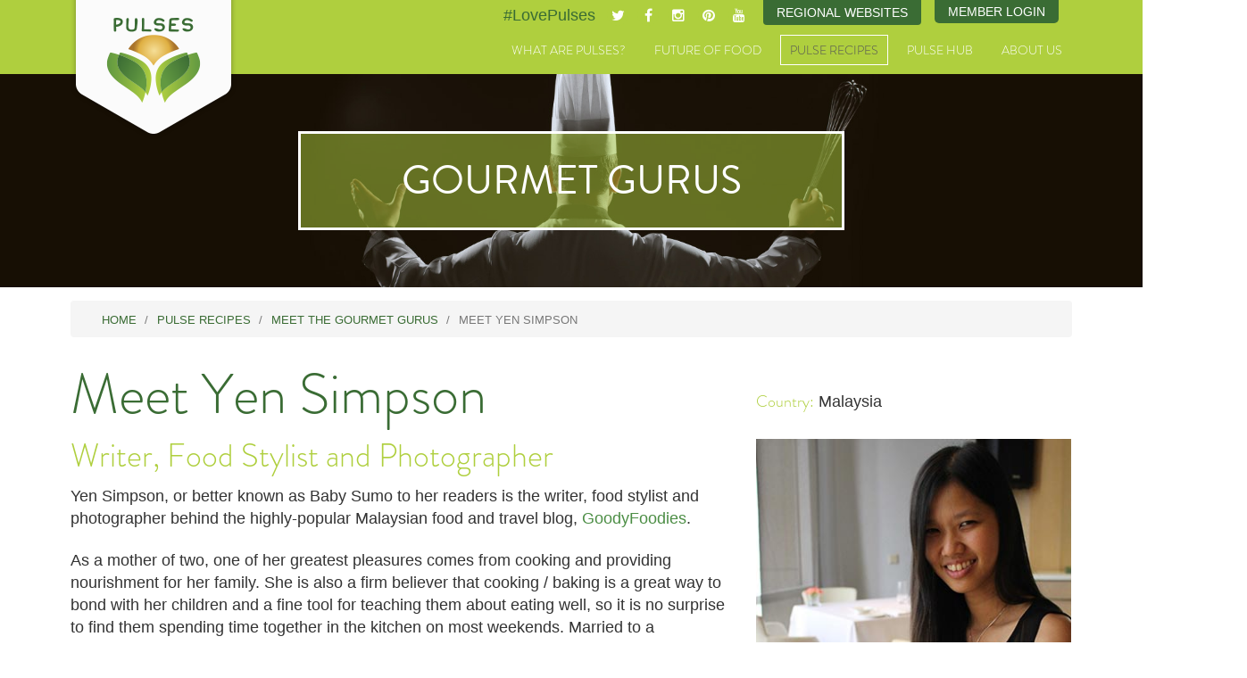

--- FILE ---
content_type: text/html; charset=utf-8
request_url: https://pulses.org/recipes/meet-the-gourmet-gurus/285-meet-yen-simpson
body_size: 7682
content:

<!DOCTYPE html>
<html lang="en">
  <head>
    
        
    <meta charset="utf-8">
    <meta http-equiv="X-UA-Compatible" content="IE=edge">
    <meta name="viewport" content="width=device-width, initial-scale=1.0, minimum-scale=1.0, maximum-scale=1.0, user-scalable=no">

    <base href="https://pulses.org/recipes/meet-the-gourmet-gurus/285-meet-yen-simpson" />
	<meta http-equiv="content-type" content="text/html; charset=utf-8" />
	<meta name="keywords" content="pulses, beans, chickpeas, lentils, international year of pulses, un, world hunger, global pulse confederation, gpc, cooking with pulses, pulse recipes" />
	<meta property="og:type" content="article" />
	<meta name="twitter:card" content="summary" />
	<meta property="og:image" content="https://pulses.org/imagesgurusyen-simpson.jpg" />
	<meta name="twitter:image" content="https://pulses.org/imagesgurusyen-simpson.jpg" />
	<meta property="og:url" content="https://pulses.org/index.php?option=com_content&amp;amp;view=article&amp;amp;id=285" />
	<meta name="description" content="Writer, Food Stylist and Photographer
    
      Yen Simpson, or better known as Baby Sumo to her readers is the writer, food stylist and photographer behind the highly-popular Malaysian food and travel blog, GoodyFoodies. 

      As a mother of two, one of her greatest pleasures comes from cooking and providing nourishment for her family. She is also a firm believer that cooking / baking is a great way to bond with her children and a fine tool for teaching them about eating well, so it is no surprise to find them spending time together in the kitchen on most weekends. Married to a Scotsman, her cooking repertoire includes both Asian and Western cuisine.

      Yen also enjoys drawing inspiration from restaurants she has visited and recreating the dishes at home for her family. For International Year of Pulses 2016, Yen shares with us a nourishing Asian soup recipe – the Chinese Black Bean Soup.
      
      
        On the Pulse Blog
      
      
        Red Bean Soup for Global Pulse Day and the Chinese New Year
      

      More from Yen Simpson
      
        
        
        
        
      
    
  
  
  
    
      
    
  



Chinese Black Bean Soup 烏豆湯








serving(s)4 Serving(s)
Preparation time5m
Cooking time3h 



Category
Gourmet Gurus, Salads, Soups &amp;amp; Stews

Cost
Cheap

Difficulty
Super easy







Ingredients

2 litres water
3  chicken carcasses, chopped into rough chunks
200 grams black bean 黑豆
3  dried oysters
 A large handful dried scallops
3  large onions, quartered
1/8 teaspoon salt



Directions


	Place black beans in a bowl and cover with cold water. Leave to soak for 1 hour. Drain and set aside.
	In a large pot, place water, black beans, dried oysters, dried scallops, onions and chicken carcass. Bring to the boil over medium high heat. Once boiling, lower to low heat and simmer for 2-3 hours. Skim off any excess oil or scum using a ladle. Season with salt, to taste.
	Serve, as part of your meal.


Note: For a less oily soup, you can use 1.5 chicken breast in lieu of chicken carcass. If you prefer your soup to be a darker shade, then do not presoak the black beans. Just rinse and add into Step 2." />
	<title>Meet Yen Simpson - Pulses</title>
	<link href="/media/plg_yoorecipe/styles/yoorecipe-plugin.css" rel="stylesheet" type="text/css" />
	<link href="/media/coalawebsociallinks/modules/sociallinks/css/cw-default.css" rel="stylesheet" type="text/css" />
	<link href="/media/coalawebsociallinks/components/sociallinks/themes-icon/cws-square/cwsl_style.css" rel="stylesheet" type="text/css" />
	<script type="application/json" class="joomla-script-options new">{"csrf.token":"4b34b85b16b00655cc793c35c396a803","system.paths":{"root":"","base":""}}</script>
	<script src="/media/system/js/mootools-core.js?19aa6b93d26472248f1ea546dee58fbc" type="text/javascript"></script>
	<script src="/media/system/js/core.js?19aa6b93d26472248f1ea546dee58fbc" type="text/javascript"></script>
	<script src="/media/jui/js/jquery.min.js?19aa6b93d26472248f1ea546dee58fbc" type="text/javascript"></script>
	<script src="/media/jui/js/jquery-noconflict.js?19aa6b93d26472248f1ea546dee58fbc" type="text/javascript"></script>
	<script src="/media/jui/js/jquery-migrate.min.js?19aa6b93d26472248f1ea546dee58fbc" type="text/javascript"></script>
	<script src="/media/coalaweb/modules/generic/js/popup.js" type="text/javascript"></script>
	<script src="/media/system/js/caption.js?19aa6b93d26472248f1ea546dee58fbc" type="text/javascript"></script>
	<script src="/media/jui/js/bootstrap.min.js?19aa6b93d26472248f1ea546dee58fbc" type="text/javascript"></script>
	<script type="text/javascript">
jQuery(window).on('load',  function() {
				new JCaption('img.caption');
			});jQuery(function($){ initTooltips(); $("body").on("subform-row-add", initTooltips); function initTooltips (event, container) { container = container || document;$(container).find(".hasTooltip").tooltip({"html": true,"container": "body"});} });
	</script>


    <meta name="twitter:card" content="summary_large_image">
    <meta name="twitter:site" content="@LovePulses">
    <meta name="twitter:title" content="Delicious and Nutritious - Pulse recipes, facts and videos.">
    <meta name="twitter:description" content="Learn to Love Pulses with delicious, nutritious and healthy bean, pea, lentil and chickpea recipes and instructional videos from around the world.">
    <meta name="twitter:image" content="http://www.pulses.org/images/template/pulses-md.jpg">


    <link href="/templates/pulses.org/css/slidebars.min.css" rel="stylesheet">

    <!-- Bootstrap -->
    <link href="/templates/pulses.org/css/pulses.style.css?v1.23" rel="stylesheet">
        
    <!-- FAVICONS -->
    <link rel="apple-touch-icon" sizes="57x57" href="/templates/pulses.org/favicons/apple-touch-icon-57x57.png">
    <link rel="apple-touch-icon" sizes="60x60" href="/templates/pulses.org/favicons/apple-touch-icon-60x60.png">
    <link rel="apple-touch-icon" sizes="72x72" href="/templates/pulses.org/favicons/apple-touch-icon-72x72.png">
    <link rel="apple-touch-icon" sizes="76x76" href="/templates/pulses.org/favicons/apple-touch-icon-76x76.png">
    <link rel="apple-touch-icon" sizes="114x114" href="/templates/pulses.org/favicons/apple-touch-icon-114x114.png">
    <link rel="apple-touch-icon" sizes="120x120" href="/templates/pulses.org/favicons/apple-touch-icon-120x120.png">
    <link rel="apple-touch-icon" sizes="144x144" href="/templates/pulses.org/favicons/apple-touch-icon-144x144.png">
    <link rel="apple-touch-icon" sizes="152x152" href="/templates/pulses.org/favicons/apple-touch-icon-152x152.png">
    <link rel="apple-touch-icon" sizes="180x180" href="/templates/pulses.org/favicons/apple-touch-icon-180x180.png">
    <link rel="icon" type="image/png" href="/templates/pulses.org/favicons/favicon-32x32.png" sizes="32x32">
    <link rel="icon" type="image/png" href="/templates/pulses.org/favicons/favicon-194x194.png" sizes="194x194">
    <link rel="icon" type="image/png" href="/templates/pulses.org/favicons/favicon-96x96.png" sizes="96x96">
    <link rel="icon" type="image/png" href="/templates/pulses.org/favicons/android-chrome-192x192.png" sizes="192x192">
    <link rel="icon" type="image/png" href="/templates/pulses.org/favicons/favicon-16x16.png" sizes="16x16">
    <link rel="manifest" href="/templates/pulses.org/favicons/manifest.json">
    <link rel="shortcut icon" href="/templates/pulses.org/favicons/favicon.ico">
    <meta name="msapplication-TileColor" content="#3f2b24">
    <meta name="msapplication-TileImage" content="/templates/pulses.org/favicons/mstile-144x144.png">
    <meta name="msapplication-config" content="/templates/pulses.org/favicons/browserconfig.xml">
    <meta name="theme-color" content="#ffffff">
        

    <!-- HTML5 Shim and Respond.js IE8 support of HTML5 elements and media queries -->
    <!-- WARNING: Respond.js doesn't work if you view the page via file:// -->
    <!--[if lt IE 9]>
      <script src="https://oss.maxcdn.com/html5shiv/3.7.2/html5shiv.min.js"></script>
      <script src="https://oss.maxcdn.com/respond/1.4.2/respond.min.js"></script>
    <![endif]-->

    
    <link rel="stylesheet" href="https://maxcdn.bootstrapcdn.com/font-awesome/4.4.0/css/font-awesome.min.css">
    <link type="text/css" rel="stylesheet" href="https://fast.fonts.net/cssapi/e6a1a3e2-7efd-492d-a435-88d53469994a.css"/>
    <script type="text/javascript" src="https://fast.fonts.net/jsapi/e6a1a3e2-7efd-492d-a435-88d53469994a.js"></script>
    <script>
      (function(i,s,o,g,r,a,m){i['GoogleAnalyticsObject']=r;i[r]=i[r]||function(){
      (i[r].q=i[r].q||[]).push(arguments)},i[r].l=1*new Date();a=s.createElement(o),
      m=s.getElementsByTagName(o)[0];a.async=1;a.src=g;m.parentNode.insertBefore(a,m)
      })(window,document,'script','//www.google-analytics.com/analytics.js','ga');

      ga('create', 'UA-54958884-2', 'auto');
      ga('send', 'pageview');

    </script>
  
  </head>

<!--[if lt IE 9]>
<body class="ie8 recipes-meet-the-gourmet-gurus gourmet-guru-page default pushmenu-push">
<![endif]-->
<!--[if IE 9]>
<body class="ie9 recipes-meet-the-gourmet-gurus gourmet-guru-page default pushmenu-push">
<![endif]-->
<!--[if !IE]> -->
<body class="recipes-meet-the-gourmet-gurus gourmet-guru-page default pushmenu-push">
<!-- <![endif]-->
  
  <nav class="pushmenu pushmenu-left">
    <div class="h3">Menu</div>
        
      <ul class="nav menu-mobile">
<li class="item-398 deeper parent"><a href="/what-are-pulses" >What are Pulses?</a><ul class="nav-child unstyled small"><li class="item-309"><a href="/what-are-pulses/pulses-around-the-world" >Pulses Around the World</a></li><li class="item-312"><a href="/what-are-pulses/where-do-pulses-grow" >Where do Pulses Grow?</a></li><li class="item-311"><a href="/what-are-pulses/a-brief-history-of-pulses" >A Brief History of Pulses</a></li><li class="item-313"><a href="/what-are-pulses/these-are-my-pulses-videos" >“These Are My Pulses” Videos</a></li><li class="item-587"><a href="/what-are-pulses/visual-guide-to-pulses" >A Visual Guide to Pulses</a></li><li class="item-1486"><a href="/pulses-cooking-times" >Pulses Cooking Times Survey</a></li></ul></li><li class="item-399 deeper parent"><a href="/future-of-food" >Future of Food</a><ul class="nav-child unstyled small"><li class="item-390"><a href="/future-of-food/pulses-nutrition" >Pulses &amp; Nutrition</a></li><li class="item-393"><a href="/future-of-food/pulses-your-health" >Pulses &amp; Your Health</a></li><li class="item-394"><a href="/future-of-food/pulses-sustainable-food" >Pulses &amp; Sustainable Food</a></li><li class="item-425"><a href="/pulses-weight-management" >Pulses &amp; Weight Management</a></li><li class="item-515"><a href="/future-of-food/mapping-pulse-genomes" >Mapping Pulse Genomes</a></li><li class="item-521"><a href="/public-resources/preview?path=Call-to-action-UN-Pulses-web.pdf" target="_blank" >Call to Action</a></li><li class="item-522"><a href="/future-of-food/10-year-research-strategy" target="_blank" >10-Year Research Strategy</a></li><li class="item-673"><a href="/global-pulse-day-2017" >Global Pulse Day 2017</a></li><li class="item-1160"><a href="/world-pulses-day-2019" >World Pulses Day 2019</a></li><li class="item-1409"><a href="/world-pulses-day" >World Pulses Day 2020</a></li></ul></li><li class="item-303 active deeper parent"><a href="/recipes" >Pulse Recipes</a><ul class="nav-child unstyled small"><li class="item-422 current active"><a href="/recipes/meet-the-gourmet-gurus" >Meet the Gourmet Gurus</a></li><li class="item-304"><a href="/recipes/worlds-greatest-pulse-dishes" >World's Greatest Pulse Dishes</a></li><li class="item-402"><a href="/recipes/worlds-greatest-pulse-dishes-videos" >World's Greatest Pulse Dishes Videos</a></li><li class="item-392"><a href="/recipes/best-of-india" >Best of India</a></li><li class="item-391"><a href="/recipes/gourmet-gurus" >Dishes from Our Gourmet Gurus</a></li><li class="item-307"><a href="/recipes/cooking-with-pulses" >Cooking with Pulses</a></li><li class="item-308"><a href="/recipes/pulses-at-home-on-the-go" >Pulses at Home &amp; On the Go</a></li></ul></li><li class="item-128 deeper parent"><span class="nav-header " >Pulse Hub</span>
<ul class="nav-child unstyled small"><li class="item-202"><a href="/pulse-hub/fact-sheets" >Fact Sheets</a></li><li class="item-201"><a href="/pulse-hub/infographics" >Infographics</a></li><li class="item-140"><a href="/pulse-hub/pulse-blog" >Pulse Blog</a></li><li class="item-249"><a href="/pulse-hub/social-hub" >Pulse Feed</a></li><li class="item-209"><a href="/pulse-hub/videos" >Videos</a></li><li class="item-580"><a href="/pulse-hub/photo-gallery" >Photo Gallery</a></li></ul></li><li class="item-132 deeper parent"><a href="/about-us" >About Us</a><ul class="nav-child unstyled small"><li class="item-403"><a href="/about-us/international-year-of-pulses" >International Year of Pulses</a></li><li class="item-133"><a href="/about-us/global-pulse-confederation" >Global Pulse Confederation (GPC)</a></li><li class="item-142"><a href="/about-us/sponsors" >Sponsors</a></li><li class="item-131"><a href="/about-us/contact" >Contact</a></li></ul></li></ul>

      <hr>
  
      <div class="custom">
	<div class="header-member-login">
  <a href="/member-login">Member Login</a>
</div></div>

      <div class="custom module-site-switcher">
	<div class="dropdown pulse-site-switcher"><button id="pulse-site-switcher-btn" class="btn btn-primary dropdown-toggle" type="button" data-toggle="dropdown"> Regional Websites </button>
<ul class="dropdown-menu fade">
<li><a href="/us" target="_blank" rel="noopener noreferrer">U.S. Site</a></li>
<li><a href="/nap" target="_blank" rel="noopener noreferrer">Canadian Site</a></li>
</ul>
</div></div>

      
  </nav>
    

    
<div class="site-wrap">
    <div class="nav-close">
    </div>
    <!-- SITE CONTENT STARTS -->

<header>    
  <div class="container header">
    <div class="row visible-xs">
            <div class="social span">
        <div class="custom">
	<div class="hashtag"><a target="_blank" title="Twitter" href="https://twitter.com/hashtag/lovepulses">#LovePulses</a></div>
<div class="twitter social-icon"><a href="http://www.twitter.com/LovePulses" target="_blank"><i class="fa fa-twitter"></i></a></div>
<div class="facebook social-icon"><a href="https://www.facebook.com/lovepulses" target="_blank"><i class="fa fa-facebook"></i></a></div>
<div class="instagram social-icon"><a href="https://instagram.com/lovepulses" target="_blank"><i class="fa fa-instagram"></i></a></div>
<div class="pinterest social-icon"><a href="https://www.pinterest.com/lovepulses0443" target="_blank"><i class="fa fa-pinterest"></i></a></div>
<div class="youtube social-icon"><a href="https://www.youtube.com/channel/UCKqoS_KDplRJGR3lTWBOlNg" target="_blank"><i class="fa fa-youtube"></i></a></div>
</div>
      </div>
      
    </div>

    <div class="row">
      <div class="col-xs-12">

        <!-- Static navbar -->
        <div class="navbar navbar-default" role="navigation">

          <div class="navbar-header">
            <button type="button" class="navbar-toggle collapsed sb-toggle-left">
            <span class="sr-only">Toggle navigation</span>
            <span class="icon-bar"></span>
            <span class="icon-bar"></span>
            <span class="icon-bar"></span>
            </button>

            <a class="navbar-brand" href="/global" style="margin-bottom:10px;">Pulses</a>


                        <div class="social hidden-xs">
              <div class="custom">
	<div class="hashtag"><a target="_blank" title="Twitter" href="https://twitter.com/hashtag/lovepulses">#LovePulses</a></div>
<div class="twitter social-icon"><a href="http://www.twitter.com/LovePulses" target="_blank"><i class="fa fa-twitter"></i></a></div>
<div class="facebook social-icon"><a href="https://www.facebook.com/lovepulses" target="_blank"><i class="fa fa-facebook"></i></a></div>
<div class="instagram social-icon"><a href="https://instagram.com/lovepulses" target="_blank"><i class="fa fa-instagram"></i></a></div>
<div class="pinterest social-icon"><a href="https://www.pinterest.com/lovepulses0443" target="_blank"><i class="fa fa-pinterest"></i></a></div>
<div class="youtube social-icon"><a href="https://www.youtube.com/channel/UCKqoS_KDplRJGR3lTWBOlNg" target="_blank"><i class="fa fa-youtube"></i></a></div>
</div>
              <div class="custom module-site-switcher">
	<div class="dropdown pulse-site-switcher"><button id="pulse-site-switcher-btn" class="btn btn-primary dropdown-toggle" type="button" data-toggle="dropdown"> Regional Websites </button>
<ul class="dropdown-menu fade">
<li><a href="/us" target="_blank" rel="noopener noreferrer">U.S. Site</a></li>
<li><a href="/nap" target="_blank" rel="noopener noreferrer">Canadian Site</a></li>
</ul>
</div></div>
              <div class="custom">
	<div class="header-member-login">
  <a href="/member-login">Member Login</a>
</div></div>
              
            </div>
            
            <div class="navbar-collapse collapse">

              <ul class="nav menu navbar-nav">
<li class="item-398 deeper parent"><a href="/what-are-pulses" >What are Pulses?</a><ul class="nav-child unstyled small"><li class="item-309"><a href="/what-are-pulses/pulses-around-the-world" >Pulses Around the World</a></li><li class="item-312"><a href="/what-are-pulses/where-do-pulses-grow" >Where do Pulses Grow?</a></li><li class="item-311"><a href="/what-are-pulses/a-brief-history-of-pulses" >A Brief History of Pulses</a></li><li class="item-313"><a href="/what-are-pulses/these-are-my-pulses-videos" >“These Are My Pulses” Videos</a></li><li class="item-587"><a href="/what-are-pulses/visual-guide-to-pulses" >A Visual Guide to Pulses</a></li><li class="item-1486"><a href="/pulses-cooking-times" >Pulses Cooking Times Survey</a></li></ul></li><li class="item-399 deeper parent"><a href="/future-of-food" >Future of Food</a><ul class="nav-child unstyled small"><li class="item-390"><a href="/future-of-food/pulses-nutrition" >Pulses &amp; Nutrition</a></li><li class="item-393"><a href="/future-of-food/pulses-your-health" >Pulses &amp; Your Health</a></li><li class="item-394"><a href="/future-of-food/pulses-sustainable-food" >Pulses &amp; Sustainable Food</a></li><li class="item-425"><a href="/pulses-weight-management" >Pulses &amp; Weight Management</a></li><li class="item-515"><a href="/future-of-food/mapping-pulse-genomes" >Mapping Pulse Genomes</a></li><li class="item-521"><a href="/public-resources/preview?path=Call-to-action-UN-Pulses-web.pdf" target="_blank" >Call to Action</a></li><li class="item-522"><a href="/future-of-food/10-year-research-strategy" target="_blank" >10-Year Research Strategy</a></li><li class="item-673"><a href="/global-pulse-day-2017" >Global Pulse Day 2017</a></li><li class="item-1160"><a href="/world-pulses-day-2019" >World Pulses Day 2019</a></li><li class="item-1409"><a href="/world-pulses-day" >World Pulses Day 2020</a></li></ul></li><li class="item-303 active deeper parent"><a href="/recipes" >Pulse Recipes</a><ul class="nav-child unstyled small"><li class="item-422 current active"><a href="/recipes/meet-the-gourmet-gurus" >Meet the Gourmet Gurus</a></li><li class="item-304"><a href="/recipes/worlds-greatest-pulse-dishes" >World's Greatest Pulse Dishes</a></li><li class="item-402"><a href="/recipes/worlds-greatest-pulse-dishes-videos" >World's Greatest Pulse Dishes Videos</a></li><li class="item-392"><a href="/recipes/best-of-india" >Best of India</a></li><li class="item-391"><a href="/recipes/gourmet-gurus" >Dishes from Our Gourmet Gurus</a></li><li class="item-307"><a href="/recipes/cooking-with-pulses" >Cooking with Pulses</a></li><li class="item-308"><a href="/recipes/pulses-at-home-on-the-go" >Pulses at Home &amp; On the Go</a></li></ul></li><li class="item-128 deeper parent"><span class="nav-header " >Pulse Hub</span>
<ul class="nav-child unstyled small"><li class="item-202"><a href="/pulse-hub/fact-sheets" >Fact Sheets</a></li><li class="item-201"><a href="/pulse-hub/infographics" >Infographics</a></li><li class="item-140"><a href="/pulse-hub/pulse-blog" >Pulse Blog</a></li><li class="item-249"><a href="/pulse-hub/social-hub" >Pulse Feed</a></li><li class="item-209"><a href="/pulse-hub/videos" >Videos</a></li><li class="item-580"><a href="/pulse-hub/photo-gallery" >Photo Gallery</a></li></ul></li><li class="item-132 deeper parent"><a href="/about-us" >About Us</a><ul class="nav-child unstyled small"><li class="item-403"><a href="/about-us/international-year-of-pulses" >International Year of Pulses</a></li><li class="item-133"><a href="/about-us/global-pulse-confederation" >Global Pulse Confederation (GPC)</a></li><li class="item-142"><a href="/about-us/sponsors" >Sponsors</a></li><li class="item-131"><a href="/about-us/contact" >Contact</a></li></ul></li></ul>


            </div><!--/.nav-collapse -->


          </div> <!-- /.navbar-header -->
        </div> <!-- /.navbar-default -->
      </div><!--/.col-xs-12 -->
    </div><!-- /.row -->
  </div><!-- /.container-header -->
</header>













<section class="banner">
  
<div 
	class="custom" 
	 style="background-image: url('/images/bannerStatic/gourmet-gurus.jpg');"
	>

	<div class="container">
		<div class="row">
			<div class="col-xs-12 centered-text">
				<div class="banner-box green">
  GOURMET GURUS
</div>			</div>
		</div>
	</div>
    
</div>

</section>






<section class="content  recipes-meet-the-gourmet-gurus gourmet-guru-page default">
    <div class="container">
        <div class="row">
                    <div class="col-xs-12">
                    
<ul itemscope itemtype="http://schema.org/BreadcrumbList" class="breadcrumb">
			<li class="active">
			<span class="divider icon-location"></span>
		</li>
	
				
									<li itemprop="itemListElement" itemscope itemtype="http://schema.org/ListItem">

						
						<a itemprop="item" href="/" class="pathway">
							<span itemprop="name">
								Home							</span>
						</a>
						<meta itemprop="position" content="1">
				
									<span class="divider">
						<img src="/media/system/images/arrow.png" alt="" />					</span>
								
			</li>
					
									<li itemprop="itemListElement" itemscope itemtype="http://schema.org/ListItem">

						
						<a itemprop="item" href="/recipes" class="pathway">
							<span itemprop="name">
								Pulse Recipes							</span>
						</a>
						<meta itemprop="position" content="2">
				
									<span class="divider">
						<img src="/media/system/images/arrow.png" alt="" />					</span>
								
			</li>
					
									<li itemprop="itemListElement" itemscope itemtype="http://schema.org/ListItem">

						
						<a itemprop="item" href="/recipes/meet-the-gourmet-gurus" class="pathway">
							<span itemprop="name">
								Meet the Gourmet Gurus							</span>
						</a>
						<meta itemprop="position" content="3">
				
									<span class="divider">
						<img src="/media/system/images/arrow.png" alt="" />					</span>
								
			</li>
					<li itemprop="itemListElement" itemscope itemtype="http://schema.org/ListItem" class="active">
				<span itemprop="name">
					Meet Yen Simpson				</span>
				<meta itemprop="position" content="4">
			</li>
		</ul>

            
            <div id="system-message-container">
	</div>

            <div class="item-page gourmet-guru-page" itemscope itemtype="http://schema.org/Article">
	<meta itemprop="inLanguage" content="en-GB" />

			



	<div class="row">
		<div class="col-sm-8">
			<div class="page-header">
								
				<h1 itemprop="name" class="page-header"><span>
	
	
																		<a href="/recipes/meet-the-gourmet-gurus/285-meet-yen-simpson" itemprop="url"> Meet Yen Simpson</a>
															</span></h1>
				
															</div>
					</div>
	
			
		
		<div class="col-sm-4">
								
				<div class="guru-country">
					<span>Country: </span>
	<ul class="tags inline">
																	<li class="tag-89 tag-list0" itemprop="keywords">
					
					Malaysia					
				</li>
						</ul>
				</div>
					</div>
	</div>




		
								<div itemprop="articleBody">
		

<div class="row gourmet-guru-entry">
  <div class="col-sm-8">
    <h3 class="guru-subtitle">Writer, Food Stylist and Photographer</h3>
    <div class="guru-bio">
      <p>Yen Simpson, or better known as Baby Sumo to her readers is the writer, food stylist and photographer behind the highly-popular Malaysian food and travel blog, <a href="http://goodyfoodies.blogspot.com/" target="_blank">GoodyFoodies</a>.</p> 

      <p>As a mother of two, one of her greatest pleasures comes from cooking and providing nourishment for her family. She is also a firm believer that cooking / baking is a great way to bond with her children and a fine tool for teaching them about eating well, so it is no surprise to find them spending time together in the kitchen on most weekends. Married to a Scotsman, her cooking repertoire includes both Asian and Western cuisine.</p>

      <p>Yen also enjoys drawing inspiration from restaurants she has visited and recreating the dishes at home for her family. For International Year of Pulses 2016, Yen shares with us a nourishing Asian soup recipe – the Chinese Black Bean Soup.</p>
      
      <h4>
        On the Pulse Blog
      </h4>
      <ul>
        <li><a href="/pulse-hub/pulse-blog/593-red-bean-soup-for-global-pulse-day-and-the-chinese-new-year">Red Bean Soup for Global Pulse Day and the Chinese New Year</a></li>
      </ul>

      <h3>More from Yen Simpson</h3>
      <p class="guru-more-links">
        <a href="http://goodyfoodies.blogspot.com" target="_blank" title="Yen Simpson's Blog"><i class="fa fa-external-link" aria-hidden="true"></i></a>
        <a href="https:/www.fb.com/goodyfoodies" target="_blank" title="Yen Simpson's Facebook"><i class="fa fa-facebook" aria-hidden="true"></i></a>
        <a href="https://www.instagram.com/babysumo/" target="_blank" title="Yen Simpson's Instagram"><i class="fa fa-instagram" aria-hidden="true"></i></a>
        <a href="https://twitter.com/babysumo " target="_blank" title="Yen Simpson's Twitter"><i class="fa fa-twitter" aria-hidden="true"></i></a>
      </p>
    </div>
  </div>
  
  <div class="col-sm-4 guru-image-container">
    <figure>
      <img src="/images/gurus/yen-simpson.jpg" alt="Yen Simpson" class="img-responsive" />
    </figure>
  </div>
</div>

<div class="recipe-body inverse">
<div><h2>Chinese Black Bean Soup 烏豆湯</h2></div>
<div class="row">
<div class="col-md-5">
<img class="responsive" src="/images/com_yoorecipe/422/chinese-soup.jpg" alt="Chinese Black Bean Soup 烏豆湯"/>
</div>
<div class="col-md-6 col-md-offset-1">

<hr class="small" />
<div class="row descriptors">
<div class="col-md-4"><strong>serving(s)</strong><br/>4 Serving(s)</div>
<div class="col-md-4"><strong>Preparation time</strong><br/>5m</div>
<div class="col-md-4"><strong>Cooking time</strong><br/>3h </div>
</div>
<hr class="small" />
<div class="row descriptors">
<div class="col-md-4"><strong>Category</strong><br />
<a href="/component/yoorecipe/category/17-gourmet-gurus" title="Gourmet Gurus">Gourmet Gurus</a>, <a href="/component/yoorecipe/category/22-salads-soups-stews" title="Salads, Soups &amp; Stews">Salads, Soups &amp; Stews</a>
</div>
<div class="col-md-4"><strong>Cost</strong><br />
<span class="label label-warning">Cheap</span>
</div>
<div class="col-md-4"><strong>Difficulty</strong><br />
<span class="label label-warning">Super easy</span>
</div>
</div>
</div>
</div>
<hr />
<div class="row">
<div class="col-md-4">
<div class="div-ingredients"><h2>Ingredients</h2>
<ul>
<li>2 litres water</li>
<li>3  chicken carcasses, chopped into rough chunks</li>
<li>200 grams black bean 黑豆</li>
<li>3  dried oysters</li>
<li> A large handful dried scallops</li>
<li>3  large onions, quartered</li>
<li>1/8 teaspoon salt</li>
</ul></div>
</div>
<div class="col-md-8">
<h2>Directions</h2>
<div>
<ol class="recipe-direction-list">
	<li>Place black beans in a bowl and cover with cold water. Leave to soak for 1 hour. Drain and set aside.</li>
	<li>In a large pot, place water, black beans, dried oysters, dried scallops, onions and chicken carcass. Bring to the boil over medium high heat. Once boiling, lower to low heat and simmer for 2-3 hours. Skim off any excess oil or scum using a ladle. Season with salt, to taste.</li>
	<li>Serve, as part of your meal.</li>
</ol>

<p>Note: For a less oily soup, you can use 1.5 chicken breast in lieu of chicken carcass. If you prefer your soup to be a darker shade, then do not presoak the black beans. Just rinse and add into Step 2.</p>

</div>
</div>
</div>
<div class="row">
<div class="col-md-4"><br />
<div class="cw-sl-width-100" id="cw-sl-176">
            <div class="cw-social-mod">
                                <div class="cw-social-mod-bookmark">
                    
                                            
                                            
                    <div class="cw-social-mod-icon-ac">

                        <ul class="cw-social-mod-icons-cws-square fadein">
                            <li>
<a class="cwshare facebook32" href="https://www.facebook.com/dialog/share?app_id=1073275396058947&amp;display=popup&amp;href=https%3A%2F%2Fpulses.org%2Frecipes%2Fmeet-the-gourmet-gurus%2F285-meet-yen-simpson&amp;redirect_uri=https://pulses.org/media/coalaweb/modules/generic/html/popup-close.html" title="Share on Facebook"  target="_blank"></a>
</li><li>
<a class="cwshare twitter32" href="https://twitter.com/intent/tweet?text=Meet%20Our%20Gourmet%20Gurus&amp;url=https%3A%2F%2Fpulses.org%2Frecipes%2Fmeet-the-gourmet-gurus%2F285-meet-yen-simpson" title="Share on Twitter"  target="_blank"></a>
</li><li>
<a class="cwshare linkedin32" href="https://www.linkedin.com/shareArticle?mini=true&amp;url=https%3A%2F%2Fpulses.org%2Frecipes%2Fmeet-the-gourmet-gurus%2F285-meet-yen-simpson&amp;title=Meet%20Our%20Gourmet%20Gurus" title="Share on LinkedIn"  target="_blank"></a>
</li><li>
<a class="pinterest32"  href="//pinterest.com/pin/create/button" data-pin-do="buttonBookmark" data-pin-custom="true" target="_blank" ></a>
</li>                        </ul>
                    </div>
                </div>
            </div>
                        </div>

</div></div>
</div>	</div>

	
						 </div>

          </div>
            
               </div>
        
        
    </div>
</section>










<footer class="footer">
    <div class="container">
        <div class="row">
                  <div class="col-sm-10 hidden-xs hidden-sm">
                      
                <ul class="nav menu-footer">
<li class="item-398 deeper parent"><a href="/what-are-pulses" >What are Pulses?</a><ul class="nav-child unstyled small"><li class="item-309"><a href="/what-are-pulses/pulses-around-the-world" >Pulses Around the World</a></li><li class="item-312"><a href="/what-are-pulses/where-do-pulses-grow" >Where do Pulses Grow?</a></li><li class="item-311"><a href="/what-are-pulses/a-brief-history-of-pulses" >A Brief History of Pulses</a></li><li class="item-313"><a href="/what-are-pulses/these-are-my-pulses-videos" >“These Are My Pulses” Videos</a></li><li class="item-587"><a href="/what-are-pulses/visual-guide-to-pulses" >A Visual Guide to Pulses</a></li><li class="item-1486"><a href="/pulses-cooking-times" >Pulses Cooking Times Survey</a></li></ul></li><li class="item-399 deeper parent"><a href="/future-of-food" >Future of Food</a><ul class="nav-child unstyled small"><li class="item-390"><a href="/future-of-food/pulses-nutrition" >Pulses &amp; Nutrition</a></li><li class="item-393"><a href="/future-of-food/pulses-your-health" >Pulses &amp; Your Health</a></li><li class="item-394"><a href="/future-of-food/pulses-sustainable-food" >Pulses &amp; Sustainable Food</a></li><li class="item-425"><a href="/pulses-weight-management" >Pulses &amp; Weight Management</a></li><li class="item-515"><a href="/future-of-food/mapping-pulse-genomes" >Mapping Pulse Genomes</a></li><li class="item-521"><a href="/public-resources/preview?path=Call-to-action-UN-Pulses-web.pdf" target="_blank" >Call to Action</a></li><li class="item-522"><a href="/future-of-food/10-year-research-strategy" target="_blank" >10-Year Research Strategy</a></li><li class="item-673"><a href="/global-pulse-day-2017" >Global Pulse Day 2017</a></li><li class="item-1160"><a href="/world-pulses-day-2019" >World Pulses Day 2019</a></li><li class="item-1409"><a href="/world-pulses-day" >World Pulses Day 2020</a></li></ul></li><li class="item-303 active deeper parent"><a href="/recipes" >Pulse Recipes</a><ul class="nav-child unstyled small"><li class="item-422 current active"><a href="/recipes/meet-the-gourmet-gurus" >Meet the Gourmet Gurus</a></li><li class="item-304"><a href="/recipes/worlds-greatest-pulse-dishes" >World's Greatest Pulse Dishes</a></li><li class="item-402"><a href="/recipes/worlds-greatest-pulse-dishes-videos" >World's Greatest Pulse Dishes Videos</a></li><li class="item-392"><a href="/recipes/best-of-india" >Best of India</a></li><li class="item-391"><a href="/recipes/gourmet-gurus" >Dishes from Our Gourmet Gurus</a></li><li class="item-307"><a href="/recipes/cooking-with-pulses" >Cooking with Pulses</a></li><li class="item-308"><a href="/recipes/pulses-at-home-on-the-go" >Pulses at Home &amp; On the Go</a></li></ul></li><li class="item-128 deeper parent"><span class="nav-header " >Pulse Hub</span>
<ul class="nav-child unstyled small"><li class="item-202"><a href="/pulse-hub/fact-sheets" >Fact Sheets</a></li><li class="item-201"><a href="/pulse-hub/infographics" >Infographics</a></li><li class="item-140"><a href="/pulse-hub/pulse-blog" >Pulse Blog</a></li><li class="item-249"><a href="/pulse-hub/social-hub" >Pulse Feed</a></li><li class="item-209"><a href="/pulse-hub/videos" >Videos</a></li><li class="item-580"><a href="/pulse-hub/photo-gallery" >Photo Gallery</a></li></ul></li><li class="item-132 deeper parent"><a href="/about-us" >About Us</a><ul class="nav-child unstyled small"><li class="item-403"><a href="/about-us/international-year-of-pulses" >International Year of Pulses</a></li><li class="item-133"><a href="/about-us/global-pulse-confederation" >Global Pulse Confederation (GPC)</a></li><li class="item-142"><a href="/about-us/sponsors" >Sponsors</a></li><li class="item-131"><a href="/about-us/contact" >Contact</a></li></ul></li></ul>

                
            </div>
            <div class="col-sm-2">
        <div class="customnomargin">
	<div style="text-align:right;"><a href="http://www.cicilsiptic.org/" target="_blank"><img class="responsive" src="/images/template/logoGPC.png" alt="Global Pulse Confederation" /></a></div>
<!--<div style="text-align:right; margin-top:36px;"><a href="http://www.fao.org/pulses-2016/en/" target="_blank"><img class="responsive" src="/images/template/un-iyp-logo.png" alt="International Year of Pulses 2016" /></a></div>--></div>
      </div>
              </div>
    </div>
</footer>

  
</div><!-- /.site-wrap -->
    



    <!-- Bootstrap core JavaScript
    ================================================== -->
    <!-- Placed at the end of the document so the pages load faster -->

        <script type="text/javascript" src="//cdnjs.cloudflare.com/ajax/libs/jquery.lazy/1.6.5/jquery.lazy.min.js"></script>
    <script src="/templates/pulses.org/js/jquery.matchHeight-min.js"></script>
    
    <script src="/templates/pulses.org/js/jquery.waypoints.min.js"></script>
    <script src="/templates/pulses.org/js/main.js?v=1.02"></script>

    
    <!-- IE10 viewport hack for Surface/desktop Windows 8 bug -->
    <script src="https://maxcdn.bootstrapcdn.com/js/ie10-viewport-bug-workaround.js"></script>


    <script>
    function trackClick() {
      const url = jQuery(this).attr('href')

      ga('send', 'event', 'Files', 'Preview', url, {
        'transport': 'beacon',
        //'hitCallback': function(){document.location = url;}
      })
    }

    jQuery('a[href*="/component/rsfiles/preview"]').click(trackClick);
    </script>

  <script type="text/javascript" async defer src="//assets.pinterest.com/js/pinit.js"></script>
</body>
</html>


--- FILE ---
content_type: text/css
request_url: https://pulses.org/media/coalawebsociallinks/components/sociallinks/themes-icon/cws-square/cwsl_style.css
body_size: 3843
content:
/**
 * @author      Steven Palmer <support@coalaweb.com>
 * @link        https://coalaweb.com/
 * @copyright           Copyright (c) 2021 Steven Palmer All rights reserved.
 */

/**
* Version 0.3.4
* !important was added to both the background and background-position to stop
* conflicts with t3 causing the hover to be transparent
*/

/* Social Icons
----------------------------------------------------------------------------------------------------*/

ul.cw-social-mod-icons-cws-square {
    margin: 0 !important;
    padding: 0!important;
    list-style: none;
}

ul.cw-social-mod-icons-cws-square li {
    padding: 3px !important;
    margin: 0 !important;
    display:inline-block;
    vertical-align: top;
    background:none repeat scroll 0 0 transparent !important;
    border: none;
}

ul.cw-social-mod-icons-cws-square li > a::before {
    content: none;
}

.cw-social-mod-icons-cws-square a { 
    display: block !important;
    border:none !important;
    padding:0 !important;
    margin: 0 !important;
    position: relative;
}

/** Affects **/
.cw-social-mod-icons-cws-square.fadein a {
    opacity: 1;
    -webkit-transition: .3s ease-in-out;
    transition: .3s ease-in-out;
}

.cw-social-mod-icons-cws-square.fadein a:hover {
    opacity: .7;
    filter: alpha(opacity=70);
}

.cw-social-mod-icons-cws-square.fadeout a {
    opacity: .7;
    filter: alpha(opacity=70);
}

.cw-social-mod-icons-cws-square.fadeout a:hover {
    opacity: 1;
    -webkit-transition: .3s ease-in-out;
    transition: .3s ease-in-out;
}

.cw-social-mod-icons-cws-square.zoom a {
    transition: transform 1s;
}

.cw-social-mod-icons-cws-square.zoom a:hover {
    transform: scale(1.5);
}

.cw-social-mod-icons-cws-square.rotate a {
    transition: transform 1s;
}

.cw-social-mod-icons-cws-square.rotate a:hover {
    transform: rotate(360deg);
}

.cw-social-mod-icons-cws-square.move a {
    transition: transform 0.6s;
}

.cw-social-mod-icons-cws-square.move a:hover {
    transform: translate(3px, 3px);
}


/* Size 16 styles
------------------------------------------------------------------------------- */
.cw-social-mod-icons-cws-square a[class$="16"],
.cw-social-mod-icons-cws-square a[class$="16"]:hover,
.cw-social-mod-icons-cws-square a[class$="16"]:active,
.cw-social-mod-icons-cws-square a[class$="16"]:focus{
    background-image: url(../coalaweb-icons/white/cw_social_16.png) !important;
}

@media (min--moz-device-pixel-ratio: 1.5),(-o-min-device-pixel-ratio: 3/2),(-webkit-min-device-pixel-ratio: 1.5),(min-device-pixel-ratio: 1.5),(min-resolution: 1.5dppx) {
    .cw-social-mod-icons-cws-square a[class$="16"],
    .cw-social-mod-icons-cws-square a[class$="16"]:hover,
    .cw-social-mod-icons-cws-square a[class$="16"]:active,
    .cw-social-mod-icons-cws-square a[class$="16"]:focus{
        background-image: url(../coalaweb-icons/white/cw_social_32.png) !important;
        background-size: 784px 16px !important;
        box-sizing: border-box;
    }

    .cw-social-mod-icons-cws-square a.instagram16,
    .cw-social-mod-icons-cws-square a.instagram16:hover,
    .cw-social-mod-icons-cws-square a.instagram16:active,
    .cw-social-mod-icons-cws-square a.instagram16:focus {
        background-image: url(../coalaweb-icons/white/cw_social_32.png), linear-gradient(
                #515ECF,
                #9B36B7,
                #D92E7F,
                #F15165,
                #FED373
        );
    }
}

.cw-social-mod-icons-cws-square a.android16,
.cw-social-mod-icons-cws-square a.android16:hover,
.cw-social-mod-icons-cws-square a.android16:active,
.cw-social-mod-icons-cws-square a.android16:focus {
    width: 16px;
    height: 16px;
    background-position: 0 0 !important;
    background-color: #43a900 !important;
}

.cw-social-mod-icons-cws-square a.behance16,
.cw-social-mod-icons-cws-square a.behance16:hover,
.cw-social-mod-icons-cws-square a.behance16:active,
.cw-social-mod-icons-cws-square a.behance16:focus {
    width: 16px;
    height: 16px;
    background-position: -16px 0 !important;
    background-color: #0043a9 !important;
}

.cw-social-mod-icons-cws-square a.blogger16,
.cw-social-mod-icons-cws-square a.blogger16:hover,
.cw-social-mod-icons-cws-square a.blogger16:active,
.cw-social-mod-icons-cws-square a.blogger16:focus {
    width: 16px;
    height: 16px;
    background-position: -32px 0 !important;
    background-color: #f16020;
}

.cw-social-mod-icons-cws-square a.designmoo16,
.cw-social-mod-icons-cws-square a.designmoo16:hover,
.cw-social-mod-icons-cws-square a.designmoo16:active,
.cw-social-mod-icons-cws-square a.designmoo16:focus {
    width: 16px;
    height: 16px;
    background-position: -80px 0 !important;
    background-color: #ff5555 !important;
}

.cw-social-mod-icons-cws-square a.deviantart16,
.cw-social-mod-icons-cws-square a.deviantart16:hover,
.cw-social-mod-icons-cws-square a.deviantart16:active,
.cw-social-mod-icons-cws-square a.deviantart16:focus {
    width: 16px;
    height: 16px;
    background-position: -112px 0 !important;
    background-color: #477456 !important;
}

.cw-social-mod-icons-cws-square a.dribbble16,
.cw-social-mod-icons-cws-square a.dribbble16:hover,
.cw-social-mod-icons-cws-square a.dribbble16:active,
.cw-social-mod-icons-cws-square a.dribbble16:focus {
    width: 16px;
    height: 16px;
    background-position: -176px 0 !important;
    background-color: #ee558e !important;
}

.cw-social-mod-icons-cws-square a.ebay16,
.cw-social-mod-icons-cws-square a.ebay16:hover,
.cw-social-mod-icons-cws-square a.ebay16:active,
.cw-social-mod-icons-cws-square a.ebay16:focus {
    width: 16px;
    height: 16px;
    background-position: -208px 0 !important;
    background-color: #ffcc00 !important;
}

.cw-social-mod-icons-cws-square a.facebook16,
.cw-social-mod-icons-cws-square a.facebook16:hover,
.cw-social-mod-icons-cws-square a.facebook16:active,
.cw-social-mod-icons-cws-square a.facebook16:focus {
    width: 16px;
    height: 16px;
    background-position: -256px 0 !important;
    background-color: #36609f !important;
}

.cw-social-mod-icons-cws-square a.flickr16,
.cw-social-mod-icons-cws-square a.flickr16:hover,
.cw-social-mod-icons-cws-square a.flickr16:active,
.cw-social-mod-icons-cws-square a.flickr16:focus {
    width: 16px;
    height: 16px;
    background-position: -272px 0 !important;
    background-color: #ec338e !important;
}

.cw-social-mod-icons-cws-square a.github16,
.cw-social-mod-icons-cws-square a.github16:hover,
.cw-social-mod-icons-cws-square a.github16:active,
.cw-social-mod-icons-cws-square a.github16:focus {
    width: 16px;
    height: 16px;
    background-position: -288px 0 !important;
    background-color:#191919 !important;
}

.cw-social-mod-icons-cws-square a.gmail16,
.cw-social-mod-icons-cws-square a.gmail16:hover,
.cw-social-mod-icons-cws-square a.gmail16:active,
.cw-social-mod-icons-cws-square a.gmail16:focus {
    width: 16px;
    height: 16px;
    background-position: -224px 0 !important;
    background-color: #d40000 !important;
}

.cw-social-mod-icons-cws-square a.googleplus16,
.cw-social-mod-icons-cws-square a.googleplus16:hover,
.cw-social-mod-icons-cws-square a.googleplus16:active,
.cw-social-mod-icons-cws-square a.googleplus16:focus {
    width: 16px;
    height: 16px;
    background-position: -320px 0 !important;
    background-color: #db5442 !important;
}

.cw-social-mod-icons-cws-square a.googleplus-alt16,
.cw-social-mod-icons-cws-square a.googleplus-alt16:hover,
.cw-social-mod-icons-cws-square a.googleplus-alt16:active,
.cw-social-mod-icons-cws-square a.googleplus-alt16:focus {
    width: 16px;
    height: 16px;
    background-position: -320px 0 !important;
    background-color: #191919 !important;
}

.cw-social-mod-icons-cws-square a.instagram16,
.cw-social-mod-icons-cws-square a.instagram16:hover,
.cw-social-mod-icons-cws-square a.instagram16:active,
.cw-social-mod-icons-cws-square a.instagram16:focus {
    width: 16px;
    height: 16px;
    background-position: -336px 0 !important;
    background-color: #cd166b;
}

.cw-social-mod-icons-cws-square a.itunes16,
.cw-social-mod-icons-cws-square a.itunes16:hover,
.cw-social-mod-icons-cws-square a.itunes16:active,
.cw-social-mod-icons-cws-square a.itunes16:focus {
    width: 16px;
    height: 16px;
    background-position: -368px 0 !important;
    background-color: #1d92ff !important;
}

.cw-social-mod-icons-cws-square a.joomla16,
.cw-social-mod-icons-cws-square a.joomla16:hover,
.cw-social-mod-icons-cws-square a.joomla16:active,
.cw-social-mod-icons-cws-square a.joomla16:focus {
    width: 16px;
    height: 16px;
    background-position: -384px 0 !important;
    background-color: #0193f3 !important;
}

.cw-social-mod-icons-cws-square a.lastfm16,
.cw-social-mod-icons-cws-square a.lastfm16:hover,
.cw-social-mod-icons-cws-square a.lastfm16:active,
.cw-social-mod-icons-cws-square a.lastfm16:focus {
    width: 16px;
    height: 16px;
    background-position: -416px 0 !important;
    background-color: #d40000 !important;
}

.cw-social-mod-icons-cws-square a.linkedin16,
.cw-social-mod-icons-cws-square a.linkedin16:hover,
.cw-social-mod-icons-cws-square a.linkedin16:active,
.cw-social-mod-icons-cws-square a.linkedin16:focus {
    width: 16px;
    height: 16px;
    background-position: -432px 0 !important;
    background-color: #066c9a !important;
}

.cw-social-mod-icons-cws-square a.myspace16,
.cw-social-mod-icons-cws-square a.myspace16:hover,
.cw-social-mod-icons-cws-square a.myspace16:active,
.cw-social-mod-icons-cws-square a.myspace16:focus {
    width: 16px;
    height: 16px;
    background-position: -448px 0 !important;
    background-color: #00337f !important;
}

.cw-social-mod-icons-cws-square a.pinterest16,
.cw-social-mod-icons-cws-square a.pinterest16:hover,
.cw-social-mod-icons-cws-square a.pinterest16:active,
.cw-social-mod-icons-cws-square a.pinterest16:focus {
    width: 16px;
    height: 16px;
    background-position: -480px 0 !important;
    background-color: #ca2027 !important;
}

.cw-social-mod-icons-cws-square a.reddit16,
.cw-social-mod-icons-cws-square a.reddit16:hover,
.cw-social-mod-icons-cws-square a.reddit16:active,
.cw-social-mod-icons-cws-square a.reddit16:focus {
    width: 16px;
    height: 16px;
    background-position: -496px 0 !important;
    background-color: #191919 !important;
}

.cw-social-mod-icons-cws-square a.rss16,
.cw-social-mod-icons-cws-square a.rss16:hover,
.cw-social-mod-icons-cws-square a.rss16:active,
.cw-social-mod-icons-cws-square a.rss16:focus {
    width: 16px;
    height: 16px;
    background-position: -512px 0 !important;
    background-color: #f48020 !important;
}

.cw-social-mod-icons-cws-square a.spotify16,
.cw-social-mod-icons-cws-square a.spotify16:hover,
.cw-social-mod-icons-cws-square a.spotify16:active,
.cw-social-mod-icons-cws-square a.spotify16:focus {
    width: 16px;
    height: 16px;
    background-position: -528px 0 !important;
    background-color: #00a900 !important;
}

.cw-social-mod-icons-cws-square a.tripadvisor16,
.cw-social-mod-icons-cws-square a.tripadvisor16:hover,
.cw-social-mod-icons-cws-square a.tripadvisor16:active,
.cw-social-mod-icons-cws-square a.tripadvisor16:focus {
    width: 16px;
    height: 16px;
    background-position: -576px 0px !important;
    background-color: #437721 !important;
}

.cw-social-mod-icons-cws-square a.tuenti16,
.cw-social-mod-icons-cws-square a.tuenti16:hover,
.cw-social-mod-icons-cws-square a.tuenti16:active,
.cw-social-mod-icons-cws-square a.tuenti16:focus {
    width: 16px;
    height: 16px;
    background-position: -592px 0px !important;
    background-color: #00a9d4 !important;
}

.cw-social-mod-icons-cws-square a.tumblr16,
.cw-social-mod-icons-cws-square a.tumblr16:hover,
.cw-social-mod-icons-cws-square a.tumblr16:active,
.cw-social-mod-icons-cws-square a.tumblr16:focus {
    width: 16px;
    height: 16px;
    background-position: -608px 0px !important;
    background-color: #004354 !important;
}

.cw-social-mod-icons-cws-square a.twitter16,
.cw-social-mod-icons-cws-square a.twitter16:hover,
.cw-social-mod-icons-cws-square a.twitter16:active,
.cw-social-mod-icons-cws-square a.twitter16:focus {
    width: 16px;
    height: 16px;
    background-position: -624px 0 !important;
   background-color: #2aa9e0 !important;
}

.cw-social-mod-icons-cws-square a.vimeo16,
.cw-social-mod-icons-cws-square a.vimeo16:hover,
.cw-social-mod-icons-cws-square a.vimeo16:active,
.cw-social-mod-icons-cws-square a.vimeo16:focus {
    width: 16px;
    height: 16px;
    background-position: -640px 0 !important;
    background-color: #00b9ea !important;
}

.cw-social-mod-icons-cws-square a.weibo16,
.cw-social-mod-icons-cws-square a.weibo16:hover,
.cw-social-mod-icons-cws-square a.weibo16:active,
.cw-social-mod-icons-cws-square a.weibo16:focus {
    width: 16px;
    height: 16px;
    background-position: -656px 0 !important;
    background-color: #d40000 !important;
}

.cw-social-mod-icons-cws-square a.whatsapp16,
.cw-social-mod-icons-cws-square a.whatsapp16:hover,
.cw-social-mod-icons-cws-square a.whatsapp16:active,
.cw-social-mod-icons-cws-square a.whatsapp16:focus {
    width: 16px;
    height: 16px;
    background-position: -688px 0 !important;
    background-color: #189d0e !important;
}

.cw-social-mod-icons-cws-square a.xing16,
.cw-social-mod-icons-cws-square a.xing16:hover,
.cw-social-mod-icons-cws-square a.xing16:active,
.cw-social-mod-icons-cws-square a.xing16:focus {
    width: 16px;
    height: 16px;
    background-position: -704px 0 !important;
    background-color: #2b9f88 !important;
}

.cw-social-mod-icons-cws-square a.yelp16,
.cw-social-mod-icons-cws-square a.yelp16:hover,
.cw-social-mod-icons-cws-square a.yelp16:active,
.cw-social-mod-icons-cws-square a.yelp16:focus {
    width: 16px;
    height: 16px;
    background-position: -720px 0 !important;
    background-color: #c93c27 !important;
}

.cw-social-mod-icons-cws-square a.youtube16,
.cw-social-mod-icons-cws-square a.youtube16:hover,
.cw-social-mod-icons-cws-square a.youtube16:active,
.cw-social-mod-icons-cws-square a.youtube16:focus {
    width: 16px;
    height: 16px;
    background-position: -752px 0 !important;
    background-color: #ed3437 !important;
}

/* Size 24 styles
------------------------------------------------------------------------------- */
.cw-social-mod-icons-cws-square a[class$="24"],
.cw-social-mod-icons-cws-square a[class$="24"]:hover,
.cw-social-mod-icons-cws-square a[class$="24"]:active,
.cw-social-mod-icons-cws-square a[class$="24"]:focus{
    background-image: url(../coalaweb-icons/white/cw_social_24.png) !important;
}

@media (min--moz-device-pixel-ratio: 1.5),(-o-min-device-pixel-ratio: 3/2),(-webkit-min-device-pixel-ratio: 1.5),(min-device-pixel-ratio: 1.5),(min-resolution: 1.5dppx) {
    .cw-social-mod-icons-cws-square a[class$="24"],
    .cw-social-mod-icons-cws-square a[class$="24"]:hover,
    .cw-social-mod-icons-cws-square a[class$="24"]:active,
    .cw-social-mod-icons-cws-square a[class$="24"]:focus{
        background-image: url(../coalaweb-icons/white/cw_social_48.png) !important;
        background-size: 1176px 24px !important;
        box-sizing: border-box;
    }

    .cw-social-mod-icons-cws-square a.instagram24,
    .cw-social-mod-icons-cws-square a.instagram24:hover,
    .cw-social-mod-icons-cws-square a.instagram24:active,
    .cw-social-mod-icons-cws-square a.instagram24:focus {
        background-image: url(../coalaweb-icons/white/cw_social_48.png), linear-gradient(
                #515ECF,
                #9B36B7,
                #D92E7F,
                #F15245,
                #FED373
        );
    }
}

.cw-social-mod-icons-cws-square a.android24,
.cw-social-mod-icons-cws-square a.android24:hover,
.cw-social-mod-icons-cws-square a.android24:active,
.cw-social-mod-icons-cws-square a.android24:focus {
    width: 24px;
    height: 24px;
    background-position: 0 0 !important;
    background-color: #43a900 !important;
}

.cw-social-mod-icons-cws-square a.behance24,
.cw-social-mod-icons-cws-square a.behance24:hover,
.cw-social-mod-icons-cws-square a.behance24:active,
.cw-social-mod-icons-cws-square a.behance24:focus {
    width: 24px;
    height: 24px;
    background-position: -24px 0 !important;
    background-color: #0043a9 !important;
}

.cw-social-mod-icons-cws-square a.blogger24,
.cw-social-mod-icons-cws-square a.blogger24:hover,
.cw-social-mod-icons-cws-square a.blogger24:active,
.cw-social-mod-icons-cws-square a.blogger24:focus {
    width: 24px;
    height: 24px;
    background-position: -48px 0 !important;
    background-color: #f48020 !important;
}

.cw-social-mod-icons-cws-square a.designmoo24,
.cw-social-mod-icons-cws-square a.designmoo24:hover,
.cw-social-mod-icons-cws-square a.designmoo24:active,
.cw-social-mod-icons-cws-square a.designmoo24:focus {
    width: 24px;
    height: 24px;
    background-position: -120px 0 !important;
    background-color: #ff5555 !important;
}

.cw-social-mod-icons-cws-square a.deviantart24,
.cw-social-mod-icons-cws-square a.deviantart24:hover,
.cw-social-mod-icons-cws-square a.deviantart24:active,
.cw-social-mod-icons-cws-square a.deviantart24:focus {
    width: 24px;
    height: 24px;
    background-position: -168px 0 !important;
    background-color: #477456 !important;
}

.cw-social-mod-icons-cws-square a.dribbble24,
.cw-social-mod-icons-cws-square a.dribbble24:hover,
.cw-social-mod-icons-cws-square a.dribbble24:active,
.cw-social-mod-icons-cws-square a.dribbble24:focus {
    width: 24px;
    height: 24px;
    background-position: -264px 0 !important;
    background-color: #ee558e !important;
}

.cw-social-mod-icons-cws-square a.ebay24,
.cw-social-mod-icons-cws-square a.ebay24:hover,
.cw-social-mod-icons-cws-square a.ebay24:active,
.cw-social-mod-icons-cws-square a.ebay24:focus {
    width: 24px;
    height: 24px;
    background-position: -312px 0 !important;
    background-color: #ffcc00 !important;
}

.cw-social-mod-icons-cws-square a.facebook24,
.cw-social-mod-icons-cws-square a.facebook24:hover,
.cw-social-mod-icons-cws-square a.facebook24:active,
.cw-social-mod-icons-cws-square a.facebook24:focus {
    width: 24px;
    height: 24px;
    background-position: -384px 0 !important;
    background-color: #36609f !important;
}

.cw-social-mod-icons-cws-square a.flickr24,
.cw-social-mod-icons-cws-square a.flickr24:hover,
.cw-social-mod-icons-cws-square a.flickr24:active,
.cw-social-mod-icons-cws-square a.flickr24:focus {
    width: 24px;
    height: 24px;
    background-position: -408px 0 !important;
    background-color: #ec338e !important;
}

.cw-social-mod-icons-cws-square a.github24,
.cw-social-mod-icons-cws-square a.github24:hover,
.cw-social-mod-icons-cws-square a.github24:active,
.cw-social-mod-icons-cws-square a.github24:focus {
    width: 24px;
    height: 24px;
    background-position: -432px 0 !important;
    background-color:#191919 !important;
}

.cw-social-mod-icons-cws-square a.gmail24,
.cw-social-mod-icons-cws-square a.gmail24:hover,
.cw-social-mod-icons-cws-square a.gmail24:active,
.cw-social-mod-icons-cws-square a.gmail24:focus {
    width: 24px;
    height: 24px;
    background-position: -336px 0 !important;
    background-color: #d40000 !important;
}

.cw-social-mod-icons-cws-square a.googleplus24,
.cw-social-mod-icons-cws-square a.googleplus24:hover,
.cw-social-mod-icons-cws-square a.googleplus24:active,
.cw-social-mod-icons-cws-square a.googleplus24:focus {
    width: 24px;
    height: 24px;
    background-position: -480px 0 !important;
    background-color: #db5442 !important;
}

.cw-social-mod-icons-cws-square a.googleplus-alt24,
.cw-social-mod-icons-cws-square a.googleplus-alt24:hover,
.cw-social-mod-icons-cws-square a.googleplus-alt24:active,
.cw-social-mod-icons-cws-square a.googleplus-alt24:focus {
    width: 24px;
    height: 24px;
    background-position: -480px 0 !important;
    background-color: #191919 !important;
}

.cw-social-mod-icons-cws-square a.instagram24,
.cw-social-mod-icons-cws-square a.instagram24:hover,
.cw-social-mod-icons-cws-square a.instagram24:active,
.cw-social-mod-icons-cws-square a.instagram24:focus {
    width: 24px;
    height: 24px;
    background-position: -504px 0 !important;
    background-color: #cd246b;
}

.cw-social-mod-icons-cws-square a.itunes24,
.cw-social-mod-icons-cws-square a.itunes24:hover,
.cw-social-mod-icons-cws-square a.itunes24:active,
.cw-social-mod-icons-cws-square a.itunes24:focus {
    width: 24px;
    height: 24px;
    background-position: -552px 0 !important;
    background-color: #1d92ff !important;
}

.cw-social-mod-icons-cws-square a.joomla24,
.cw-social-mod-icons-cws-square a.joomla24:hover,
.cw-social-mod-icons-cws-square a.joomla24:active,
.cw-social-mod-icons-cws-square a.joomla24:focus {
    width: 24px;
    height: 24px;
    background-position: -576px 0 !important;
    background-color: #0193f3 !important;
}

.cw-social-mod-icons-cws-square a.lastfm24,
.cw-social-mod-icons-cws-square a.lastfm24:hover,
.cw-social-mod-icons-cws-square a.lastfm24:active,
.cw-social-mod-icons-cws-square a.lastfm24:focus {
    width: 24px;
    height: 24px;
    background-position: -624px 0 !important;
    background-color: #d40000 !important;
}

.cw-social-mod-icons-cws-square a.linkedin24,
.cw-social-mod-icons-cws-square a.linkedin24:hover,
.cw-social-mod-icons-cws-square a.linkedin24:active,
.cw-social-mod-icons-cws-square a.linkedin24:focus {
    width: 24px;
    height: 24px;
    background-position: -648px 0 !important;
    background-color: #066c9a !important;
}

.cw-social-mod-icons-cws-square a.myspace24,
.cw-social-mod-icons-cws-square a.myspace24:hover,
.cw-social-mod-icons-cws-square a.myspace24:active,
.cw-social-mod-icons-cws-square a.myspace24:focus {
    width: 24px;
    height: 24px;
    background-position: -672px 0 !important;
    background-color: #00337f !important;
}

.cw-social-mod-icons-cws-square a.pinterest24,
.cw-social-mod-icons-cws-square a.pinterest24:hover,
.cw-social-mod-icons-cws-square a.pinterest24:active,
.cw-social-mod-icons-cws-square a.pinterest24:focus {
    width: 24px;
    height: 24px;
    background-position: -720px 0 !important;
    background-color: #ca2027 !important;
}

.cw-social-mod-icons-cws-square a.reddit24,
.cw-social-mod-icons-cws-square a.reddit24:hover,
.cw-social-mod-icons-cws-square a.reddit24:active,
.cw-social-mod-icons-cws-square a.reddit24:focus {
    width: 24px;
    height: 24px;
    background-position: -744px 0 !important;
    background-color: #191919 !important;
}

.cw-social-mod-icons-cws-square a.rss24,
.cw-social-mod-icons-cws-square a.rss24:hover,
.cw-social-mod-icons-cws-square a.rss24:active,
.cw-social-mod-icons-cws-square a.rss24:focus {
    width: 24px;
    height: 24px;
    background-position: -768px 0 !important;
    background-color: #f48020 !important;
}

.cw-social-mod-icons-cws-square a.spotify24,
.cw-social-mod-icons-cws-square a.spotify24:hover,
.cw-social-mod-icons-cws-square a.spotify24:active,
.cw-social-mod-icons-cws-square a.spotify24:focus {
    width: 24px;
    height: 24px;
    background-position: -792px 0 !important;
    background-color: #00a900 !important;
}

.cw-social-mod-icons-cws-square a.tripadvisor24,
.cw-social-mod-icons-cws-square a.tripadvisor24:hover,
.cw-social-mod-icons-cws-square a.tripadvisor24:active,
.cw-social-mod-icons-cws-square a.tripadvisor24:focus {
    width: 24px;
    height: 24px;
    background-position: -864px 0px !important;
    background-color: #437721 !important;
}

.cw-social-mod-icons-cws-square a.tuenti24,
.cw-social-mod-icons-cws-square a.tuenti24:hover,
.cw-social-mod-icons-cws-square a.tuenti24:active,
.cw-social-mod-icons-cws-square a.tuenti24:focus {
    width: 24px;
    height: 24px;
    background-position: -888px 0px !important;
    background-color: #00a9d4 !important;
}

.cw-social-mod-icons-cws-square a.tumblr24,
.cw-social-mod-icons-cws-square a.tumblr24:hover,
.cw-social-mod-icons-cws-square a.tumblr24:active,
.cw-social-mod-icons-cws-square a.tumblr24:focus {
    width: 24px;
    height: 24px;
    background-position: -912px 0px !important;
    background-color: #004354 !important;
}

.cw-social-mod-icons-cws-square a.twitter24,
.cw-social-mod-icons-cws-square a.twitter24:hover,
.cw-social-mod-icons-cws-square a.twitter24:active,
.cw-social-mod-icons-cws-square a.twitter24:focus {
    width: 24px;
    height: 24px;
    background-position: -936px 0 !important;
   background-color: #2aa9e0 !important;
}

.cw-social-mod-icons-cws-square a.vimeo24,
.cw-social-mod-icons-cws-square a.vimeo24:hover,
.cw-social-mod-icons-cws-square a.vimeo24:active,
.cw-social-mod-icons-cws-square a.vimeo24:focus {
    width: 24px;
    height: 24px;
    background-position: -960px 0 !important;
    background-color: #00b9ea !important;
}

.cw-social-mod-icons-cws-square a.weibo24,
.cw-social-mod-icons-cws-square a.weibo24:hover,
.cw-social-mod-icons-cws-square a.weibo24:active,
.cw-social-mod-icons-cws-square a.weibo24:focus {
    width: 24px;
    height: 24px;
    background-position: -984px 0 !important;
    background-color: #d40000 !important;
}

.cw-social-mod-icons-cws-square a.whatsapp24,
.cw-social-mod-icons-cws-square a.whatsapp24:hover,
.cw-social-mod-icons-cws-square a.whatsapp24:active,
.cw-social-mod-icons-cws-square a.whatsapp24:focus {
    width: 24px;
    height: 24px;
    background-position: -1032px 0 !important;
    background-color: #189d0e !important;
}

.cw-social-mod-icons-cws-square a.xing24,
.cw-social-mod-icons-cws-square a.xing24:hover,
.cw-social-mod-icons-cws-square a.xing24:active,
.cw-social-mod-icons-cws-square a.xing24:focus {
    width: 24px;
    height: 24px;
    background-position: -1056px 0 !important;
    background-color: #2b9f88 !important;
}

.cw-social-mod-icons-cws-square a.yelp24,
.cw-social-mod-icons-cws-square a.yelp24:hover,
.cw-social-mod-icons-cws-square a.yelp24:active,
.cw-social-mod-icons-cws-square a.yelp24:focus {
    width: 24px;
    height: 24px;
    background-position: -1080px 0 !important;
    background-color: #c93c27 !important;
}

.cw-social-mod-icons-cws-square a.youtube24,
.cw-social-mod-icons-cws-square a.youtube24:hover,
.cw-social-mod-icons-cws-square a.youtube24:active,
.cw-social-mod-icons-cws-square a.youtube24:focus {
    width: 24px;
    height: 24px;
    background-position: -1128px 0 !important;
    background-color: #ed3437 !important;
}

/* Size 32 styles
------------------------------------------------------------------------------- */
.cw-social-mod-icons-cws-square a[class$="32"],
.cw-social-mod-icons-cws-square a[class$="32"]:hover,
.cw-social-mod-icons-cws-square a[class$="32"]:active,
.cw-social-mod-icons-cws-square a[class$="32"]:focus{
    background-image: url(../coalaweb-icons/white/cw_social_32.png) !important;
}

@media (min--moz-device-pixel-ratio: 1.5),(-o-min-device-pixel-ratio: 3/2),(-webkit-min-device-pixel-ratio: 1.5),(min-device-pixel-ratio: 1.5),(min-resolution: 1.5dppx) {
    .cw-social-mod-icons-cws-square a[class$="32"],
    .cw-social-mod-icons-cws-square a[class$="32"]:hover,
    .cw-social-mod-icons-cws-square a[class$="32"]:active,
    .cw-social-mod-icons-cws-square a[class$="32"]:focus{
        background-image: url(../coalaweb-icons/white/cw_social_64.png) !important;
        background-size: 1568px 32px !important;
        box-sizing: border-box;
    }

    .cw-social-mod-icons-cws-square a.instagram32,
    .cw-social-mod-icons-cws-square a.instagram32:hover,
    .cw-social-mod-icons-cws-square a.instagram32:active,
    .cw-social-mod-icons-cws-square a.instagram32:focus {
        background-image: url(../coalaweb-icons/white/cw_social_64.png), linear-gradient(
                #515ECF,
                #9B36B7,
                #D92E7F,
                #F15245,
                #FED373
        );
    }
}

.cw-social-mod-icons-cws-square a.android32,
.cw-social-mod-icons-cws-square a.android32:hover,
.cw-social-mod-icons-cws-square a.android32:active,
.cw-social-mod-icons-cws-square a.android32:focus {
    width: 32px;
    height: 32px;
    background-position: 0 0 !important;
    background-color: #43a900 !important;
}

.cw-social-mod-icons-cws-square a.behance32,
.cw-social-mod-icons-cws-square a.behance32:hover,
.cw-social-mod-icons-cws-square a.behance32:active,
.cw-social-mod-icons-cws-square a.behance32:focus {
    width: 32px;
    height: 32px;
    background-position: -32px 0 !important;
    background-color: #0043a9 !important;
}

.cw-social-mod-icons-cws-square a.blogger32,
.cw-social-mod-icons-cws-square a.blogger32:hover,
.cw-social-mod-icons-cws-square a.blogger32:active,
.cw-social-mod-icons-cws-square a.blogger32:focus {
    width: 32px;
    height: 32px;
    background-position: -64px 0 !important;
    background-color: #f48020 !important;
}

.cw-social-mod-icons-cws-square a.designmoo32,
.cw-social-mod-icons-cws-square a.designmoo32:hover,
.cw-social-mod-icons-cws-square a.designmoo32:active,
.cw-social-mod-icons-cws-square a.designmoo32:focus {
    width: 32px;
    height: 32px;
    background-position: -160px 0 !important;
    background-color: #ff5555 !important;
}

.cw-social-mod-icons-cws-square a.deviantart32,
.cw-social-mod-icons-cws-square a.deviantart32:hover,
.cw-social-mod-icons-cws-square a.deviantart32:active,
.cw-social-mod-icons-cws-square a.deviantart32:focus {
    width: 32px;
    height: 32px;
    background-position: -256px 0 !important;
    background-color: #477456 !important;
}

.cw-social-mod-icons-cws-square a.dribbble32,
.cw-social-mod-icons-cws-square a.dribbble32:hover,
.cw-social-mod-icons-cws-square a.dribbble32:active,
.cw-social-mod-icons-cws-square a.dribbble32:focus {
    width: 32px;
    height: 32px;
    background-position: -384px 0 !important;
    background-color: #ee558e !important;
}

.cw-social-mod-icons-cws-square a.ebay32,
.cw-social-mod-icons-cws-square a.ebay32:hover,
.cw-social-mod-icons-cws-square a.ebay32:active,
.cw-social-mod-icons-cws-square a.ebay32:focus {
    width: 32px;
    height: 32px;
    background-position: -416px 0 !important;
    background-color: #ffcc00 !important;
}

.cw-social-mod-icons-cws-square a.facebook32,
.cw-social-mod-icons-cws-square a.facebook32:hover,
.cw-social-mod-icons-cws-square a.facebook32:active,
.cw-social-mod-icons-cws-square a.facebook32:focus {
    width: 32px;
    height: 32px;
    background-position: -512px 0 !important;
    background-color: #36609f !important;
}

.cw-social-mod-icons-cws-square a.flickr32,
.cw-social-mod-icons-cws-square a.flickr32:hover,
.cw-social-mod-icons-cws-square a.flickr32:active,
.cw-social-mod-icons-cws-square a.flickr32:focus {
    width: 32px;
    height: 32px;
    background-position: -544px 0 !important;
    background-color: #ec338e !important;
}

.cw-social-mod-icons-cws-square a.github32,
.cw-social-mod-icons-cws-square a.github32:hover,
.cw-social-mod-icons-cws-square a.github32:active,
.cw-social-mod-icons-cws-square a.github32:focus {
    width: 32px;
    height: 32px;
    background-position: -608px 0 !important;
    background-color:#191919 !important;
}

.cw-social-mod-icons-cws-square a.gmail32,
.cw-social-mod-icons-cws-square a.gmail32:hover,
.cw-social-mod-icons-cws-square a.gmail32:active,
.cw-social-mod-icons-cws-square a.gmail32:focus {
    width: 32px;
    height: 32px;
    background-position: -448px 0 !important;
    background-color: #d40000 !important;
}

.cw-social-mod-icons-cws-square a.googleplus32,
.cw-social-mod-icons-cws-square a.googleplus32:hover,
.cw-social-mod-icons-cws-square a.googleplus32:active,
.cw-social-mod-icons-cws-square a.googleplus32:focus {
    width: 32px;
    height: 32px;
    background-position: -640px 0 !important;
    background-color: #db5442 !important;
}

.cw-social-mod-icons-cws-square a.googleplus-alt32,
.cw-social-mod-icons-cws-square a.googleplus-alt32:hover,
.cw-social-mod-icons-cws-square a.googleplus-alt32:active,
.cw-social-mod-icons-cws-square a.googleplus-alt32:focus {
    width: 32px;
    height: 32px;
    background-position: -640px 0 !important;
    background-color: #191919 !important;
}

.cw-social-mod-icons-cws-square a.instagram32,
.cw-social-mod-icons-cws-square a.instagram32:hover,
.cw-social-mod-icons-cws-square a.instagram32:active,
.cw-social-mod-icons-cws-square a.instagram32:focus {
    width: 32px;
    height: 32px;
    background-position: -704px 0 !important;
    background-color: #cd326b;
}

.cw-social-mod-icons-cws-square a.itunes32,
.cw-social-mod-icons-cws-square a.itunes32:hover,
.cw-social-mod-icons-cws-square a.itunes32:active,
.cw-social-mod-icons-cws-square a.itunes32:focus {
    width: 32px;
    height: 32px;
    background-position: -736px 0 !important;
    background-color: #1d92ff !important;
}

.cw-social-mod-icons-cws-square a.joomla32,
.cw-social-mod-icons-cws-square a.joomla32:hover,
.cw-social-mod-icons-cws-square a.joomla32:active,
.cw-social-mod-icons-cws-square a.joomla32:focus {
    width: 32px;
    height: 32px;
    background-position: -768px 0 !important;
    background-color: #0193f3 !important;
}

.cw-social-mod-icons-cws-square a.lastfm32,
.cw-social-mod-icons-cws-square a.lastfm32:hover,
.cw-social-mod-icons-cws-square a.lastfm32:active,
.cw-social-mod-icons-cws-square a.lastfm32:focus {
    width: 32px;
    height: 32px;
    background-position: -832px 0 !important;
    background-color: #d40000 !important;
}

.cw-social-mod-icons-cws-square a.linkedin32,
.cw-social-mod-icons-cws-square a.linkedin32:hover,
.cw-social-mod-icons-cws-square a.linkedin32:active,
.cw-social-mod-icons-cws-square a.linkedin32:focus {
    width: 32px;
    height: 32px;
    background-position: -864px 0 !important;
    background-color: #066c9a !important;
}

.cw-social-mod-icons-cws-square a.myspace32,
.cw-social-mod-icons-cws-square a.myspace32:hover,
.cw-social-mod-icons-cws-square a.myspace32:active,
.cw-social-mod-icons-cws-square a.myspace32:focus {
    width: 32px;
    height: 32px;
    background-position: -896px 0 !important;
    background-color: #00337f !important;
}

.cw-social-mod-icons-cws-square a.pinterest32,
.cw-social-mod-icons-cws-square a.pinterest32:hover,
.cw-social-mod-icons-cws-square a.pinterest32:active,
.cw-social-mod-icons-cws-square a.pinterest32:focus {
    width: 32px;
    height: 32px;
    background-position: -960px 0 !important;
    background-color: #ca2027 !important;
}

.cw-social-mod-icons-cws-square a.reddit32,
.cw-social-mod-icons-cws-square a.reddit32:hover,
.cw-social-mod-icons-cws-square a.reddit32:active,
.cw-social-mod-icons-cws-square a.reddit32:focus {
    width: 32px;
    height: 32px;
    background-position: -992px 0 !important;
    background-color: #191919 !important;
}

.cw-social-mod-icons-cws-square a.rss32,
.cw-social-mod-icons-cws-square a.rss32:hover,
.cw-social-mod-icons-cws-square a.rss32:active,
.cw-social-mod-icons-cws-square a.rss32:focus {
    width: 32px;
    height: 32px;
    background-position: -1024px 0 !important;
    background-color: #f48020 !important;
}

.cw-social-mod-icons-cws-square a.spotify32,
.cw-social-mod-icons-cws-square a.spotify32:hover,
.cw-social-mod-icons-cws-square a.spotify32:active,
.cw-social-mod-icons-cws-square a.spotify32:focus {
    width: 32px;
    height: 32px;
    background-position: -1056px 0 !important;
    background-color: #00a900 !important;
}

.cw-social-mod-icons-cws-square a.tripadvisor32,
.cw-social-mod-icons-cws-square a.tripadvisor32:hover,
.cw-social-mod-icons-cws-square a.tripadvisor32:active,
.cw-social-mod-icons-cws-square a.tripadvisor32:focus {
    width: 32px;
    height: 32px;
    background-position: -1152px 0px !important;
    background-color: #437721 !important;
}

.cw-social-mod-icons-cws-square a.tuenti32,
.cw-social-mod-icons-cws-square a.tuenti32:hover,
.cw-social-mod-icons-cws-square a.tuenti32:active,
.cw-social-mod-icons-cws-square a.tuenti32:focus {
    width: 32px;
    height: 32px;
    background-position: -1184px 0px !important;
    background-color: #00a9d4 !important;
}

.cw-social-mod-icons-cws-square a.tumblr32,
.cw-social-mod-icons-cws-square a.tumblr32:hover,
.cw-social-mod-icons-cws-square a.tumblr32:active,
.cw-social-mod-icons-cws-square a.tumblr32:focus {
    width: 32px;
    height: 32px;
    background-position: -1216px 0px !important;
    background-color: #004354 !important;
}

.cw-social-mod-icons-cws-square a.twitter32,
.cw-social-mod-icons-cws-square a.twitter32:hover,
.cw-social-mod-icons-cws-square a.twitter32:active,
.cw-social-mod-icons-cws-square a.twitter32:focus {
    width: 32px;
    height: 32px;
    background-position: -1248px 0 !important;
   background-color: #2aa9e0 !important;
}

.cw-social-mod-icons-cws-square a.vimeo32,
.cw-social-mod-icons-cws-square a.vimeo32:hover,
.cw-social-mod-icons-cws-square a.vimeo32:active,
.cw-social-mod-icons-cws-square a.vimeo32:focus {
    width: 32px;
    height: 32px;
    background-position: -1280px 0 !important;
    background-color: #00b9ea !important;
}

.cw-social-mod-icons-cws-square a.weibo32,
.cw-social-mod-icons-cws-square a.weibo32:hover,
.cw-social-mod-icons-cws-square a.weibo32:active,
.cw-social-mod-icons-cws-square a.weibo32:focus {
    width: 32px;
    height: 32px;
    background-position: -1312px 0 !important;
    background-color: #d40000 !important;
}

.cw-social-mod-icons-cws-square a.whatsapp32,
.cw-social-mod-icons-cws-square a.whatsapp32:hover,
.cw-social-mod-icons-cws-square a.whatsapp32:active,
.cw-social-mod-icons-cws-square a.whatsapp32:focus {
    width: 32px;
    height: 32px;
    background-position: -1376px 0 !important;
    background-color: #189d0e !important;
}

.cw-social-mod-icons-cws-square a.xing32,
.cw-social-mod-icons-cws-square a.xing32:hover,
.cw-social-mod-icons-cws-square a.xing32:active,
.cw-social-mod-icons-cws-square a.xing32:focus {
    width: 32px;
    height: 32px;
    background-position: -1408px 0 !important;
    background-color: #2b9f88 !important;
}

.cw-social-mod-icons-cws-square a.yelp32,
.cw-social-mod-icons-cws-square a.yelp32:hover,
.cw-social-mod-icons-cws-square a.yelp32:active,
.cw-social-mod-icons-cws-square a.yelp32:focus {
    width: 32px;
    height: 32px;
    background-position: -1440px 0 !important;
    background-color: #c93c27 !important;
}

.cw-social-mod-icons-cws-square a.youtube32,
.cw-social-mod-icons-cws-square a.youtube32:hover,
.cw-social-mod-icons-cws-square a.youtube32:active,
.cw-social-mod-icons-cws-square a.youtube32:focus {
    width: 32px;
    height: 32px;
    background-position: -1504px 0 !important;
    background-color: #ed3437 !important;
}

/* Size 48 styles
------------------------------------------------------------------------------- */
.cw-social-mod-icons-cws-square a[class$="48"],
.cw-social-mod-icons-cws-square a[class$="48"]:hover,
.cw-social-mod-icons-cws-square a[class$="48"]:active,
.cw-social-mod-icons-cws-square a[class$="48"]:focus{
    background-image: url(../coalaweb-icons/white/cw_social_48.png) !important;
}

@media (min--moz-device-pixel-ratio: 1.5),(-o-min-device-pixel-ratio: 3/2),(-webkit-min-device-pixel-ratio: 1.5),(min-device-pixel-ratio: 1.5),(min-resolution: 1.5dppx) {
    .cw-social-mod-icons-cws-square a[class$="48"],
    .cw-social-mod-icons-cws-square a[class$="48"]:hover,
    .cw-social-mod-icons-cws-square a[class$="48"]:active,
    .cw-social-mod-icons-cws-square a[class$="48"]:focus{
        background-image: url(../coalaweb-icons/white/cw_social_96.png) !important;
        background-size: 2352px 48px !important;
        box-sizing: border-box;
    }

    .cw-social-mod-icons-cws-square a.instagram48,
    .cw-social-mod-icons-cws-square a.instagram48:hover,
    .cw-social-mod-icons-cws-square a.instagram48:active,
    .cw-social-mod-icons-cws-square a.instagram48:focus {
        background-image: url(../coalaweb-icons/white/cw_social_96.png), linear-gradient(
                #515ECF,
                #9B36B7,
                #D92E7F,
                #F15245,
                #FED373
        );
    }
}

.cw-social-mod-icons-cws-square a.android48,
.cw-social-mod-icons-cws-square a.android48:hover,
.cw-social-mod-icons-cws-square a.android48:active,
.cw-social-mod-icons-cws-square a.android48:focus {
    width: 48px;
    height: 48px;
    background-position: 0 0 !important;
    background-color: #43a900 !important;
}

.cw-social-mod-icons-cws-square a.behance48,
.cw-social-mod-icons-cws-square a.behance48:hover,
.cw-social-mod-icons-cws-square a.behance48:active,
.cw-social-mod-icons-cws-square a.behance48:focus {
    width: 48px;
    height: 48px;
    background-position: -48px 0 !important;
    background-color: #0043a9 !important;
}

.cw-social-mod-icons-cws-square a.blogger48,
.cw-social-mod-icons-cws-square a.blogger48:hover,
.cw-social-mod-icons-cws-square a.blogger48:active,
.cw-social-mod-icons-cws-square a.blogger48:focus {
    width: 48px;
    height: 48px;
    background-position: -96px 0 !important;
    background-color: #f48020 !important;
}

.cw-social-mod-icons-cws-square a.designmoo48,
.cw-social-mod-icons-cws-square a.designmoo48:hover,
.cw-social-mod-icons-cws-square a.designmoo48:active,
.cw-social-mod-icons-cws-square a.designmoo48:focus {
    width: 48px;
    height: 48px;
    background-position: -240px 0 !important;
    background-color: #ff5555 !important;
}

.cw-social-mod-icons-cws-square a.deviantart48,
.cw-social-mod-icons-cws-square a.deviantart48:hover,
.cw-social-mod-icons-cws-square a.deviantart48:active,
.cw-social-mod-icons-cws-square a.deviantart48:focus {
    width: 48px;
    height: 48px;
    background-position: -336px 0 !important;
    background-color: #477456 !important;
}

.cw-social-mod-icons-cws-square a.dribbble48,
.cw-social-mod-icons-cws-square a.dribbble48:hover,
.cw-social-mod-icons-cws-square a.dribbble48:active,
.cw-social-mod-icons-cws-square a.dribbble48:focus {
    width: 48px;
    height: 48px;
    background-position: -528px 0 !important;
    background-color: #ee558e !important;
}

.cw-social-mod-icons-cws-square a.ebay48,
.cw-social-mod-icons-cws-square a.ebay48:hover,
.cw-social-mod-icons-cws-square a.ebay48:active,
.cw-social-mod-icons-cws-square a.ebay48:focus {
    width: 48px;
    height: 48px;
    background-position: -624px 0 !important;
    background-color: #ffcc00 !important;
}

.cw-social-mod-icons-cws-square a.facebook48,
.cw-social-mod-icons-cws-square a.facebook48:hover,
.cw-social-mod-icons-cws-square a.facebook48:active,
.cw-social-mod-icons-cws-square a.facebook48:focus {
    width: 48px;
    height: 48px;
    background-position: -768px 0 !important;
    background-color: #36609f !important;
}

.cw-social-mod-icons-cws-square a.flickr48,
.cw-social-mod-icons-cws-square a.flickr48:hover,
.cw-social-mod-icons-cws-square a.flickr48:active,
.cw-social-mod-icons-cws-square a.flickr48:focus {
    width: 48px;
    height: 48px;
    background-position: -816px 0 !important;
    background-color: #ec338e !important;
}

.cw-social-mod-icons-cws-square a.github48,
.cw-social-mod-icons-cws-square a.github48:hover,
.cw-social-mod-icons-cws-square a.github48:active,
.cw-social-mod-icons-cws-square a.github48:focus {
    width: 48px;
    height: 48px;
    background-position: -864px 0 !important;
    background-color:#191919 !important;
}

.cw-social-mod-icons-cws-square a.gmail48,
.cw-social-mod-icons-cws-square a.gmail48:hover,
.cw-social-mod-icons-cws-square a.gmail48:active,
.cw-social-mod-icons-cws-square a.gmail48:focus {
    width: 48px;
    height: 48px;
    background-position: -672px 0 !important;
    background-color: #d40000 !important;
}

.cw-social-mod-icons-cws-square a.googleplus48,
.cw-social-mod-icons-cws-square a.googleplus48:hover,
.cw-social-mod-icons-cws-square a.googleplus48:active,
.cw-social-mod-icons-cws-square a.googleplus48:focus {
    width: 48px;
    height: 48px;
    background-position: -960px 0 !important;
    background-color: #db5442 !important;
}

.cw-social-mod-icons-cws-square a.googleplus-alt48,
.cw-social-mod-icons-cws-square a.googleplus-alt48:hover,
.cw-social-mod-icons-cws-square a.googleplus-alt48:active,
.cw-social-mod-icons-cws-square a.googleplus-alt48:focus {
    width: 48px;
    height: 48px;
    background-position: -960px 0 !important;
    background-color: #191919 !important;
}

.cw-social-mod-icons-cws-square a.instagram48,
.cw-social-mod-icons-cws-square a.instagram48:hover,
.cw-social-mod-icons-cws-square a.instagram48:active,
.cw-social-mod-icons-cws-square a.instagram48:focus {
    width: 48px;
    height: 48px;
    background-position: -1008px 0 !important;
    background-color: #cd486b !important;
}

.cw-social-mod-icons-cws-square a.itunes48,
.cw-social-mod-icons-cws-square a.itunes48:hover,
.cw-social-mod-icons-cws-square a.itunes48:active,
.cw-social-mod-icons-cws-square a.itunes48:focus {
    width: 48px;
    height: 48px;
    background-position: -1104px 0 !important;
    background-color: #1d92ff !important;
}

.cw-social-mod-icons-cws-square a.joomla48,
.cw-social-mod-icons-cws-square a.joomla48:hover,
.cw-social-mod-icons-cws-square a.joomla48:active,
.cw-social-mod-icons-cws-square a.joomla48:focus {
    width: 48px;
    height: 48px;
    background-position: -1152px 0 !important;
    background-color: #0193f3 !important;
}

.cw-social-mod-icons-cws-square a.lastfm48,
.cw-social-mod-icons-cws-square a.lastfm48:hover,
.cw-social-mod-icons-cws-square a.lastfm48:active,
.cw-social-mod-icons-cws-square a.lastfm48:focus {
    width: 48px;
    height: 48px;
    background-position: -1248px 0 !important;
    background-color: #d40000 !important;
}

.cw-social-mod-icons-cws-square a.linkedin48,
.cw-social-mod-icons-cws-square a.linkedin48:hover,
.cw-social-mod-icons-cws-square a.linkedin48:active,
.cw-social-mod-icons-cws-square a.linkedin48:focus {
    width: 48px;
    height: 48px;
    background-position: -1296px 0 !important;
    background-color: #066c9a !important;
}

.cw-social-mod-icons-cws-square a.myspace48,
.cw-social-mod-icons-cws-square a.myspace48:hover,
.cw-social-mod-icons-cws-square a.myspace48:active,
.cw-social-mod-icons-cws-square a.myspace48:focus {
    width: 48px;
    height: 48px;
    background-position: -1344px 0 !important;
    background-color: #00337f !important;
}

.cw-social-mod-icons-cws-square a.pinterest48,
.cw-social-mod-icons-cws-square a.pinterest48:hover,
.cw-social-mod-icons-cws-square a.pinterest48:active,
.cw-social-mod-icons-cws-square a.pinterest48:focus {
    width: 48px;
    height: 48px;
    background-position: -1440px 0 !important;
    background-color: #ca2027 !important;
}

.cw-social-mod-icons-cws-square a.reddit48,
.cw-social-mod-icons-cws-square a.reddit48:hover,
.cw-social-mod-icons-cws-square a.reddit48:active,
.cw-social-mod-icons-cws-square a.reddit48:focus {
    width: 48px;
    height: 48px;
    background-position: -1488px 0 !important;
    background-color: #191919 !important;
}

.cw-social-mod-icons-cws-square a.rss48,
.cw-social-mod-icons-cws-square a.rss48:hover,
.cw-social-mod-icons-cws-square a.rss48:active,
.cw-social-mod-icons-cws-square a.rss48:focus {
    width: 48px;
    height: 48px;
    background-position: -1536px 0 !important;
    background-color: #f48020 !important;
}

.cw-social-mod-icons-cws-square a.spotify48,
.cw-social-mod-icons-cws-square a.spotify48:hover,
.cw-social-mod-icons-cws-square a.spotify48:active,
.cw-social-mod-icons-cws-square a.spotify48:focus {
    width: 48px;
    height: 48px;
    background-position: -1584px 0 !important;
    background-color: #00a900 !important;
}

.cw-social-mod-icons-cws-square a.tripadvisor48,
.cw-social-mod-icons-cws-square a.tripadvisor48:hover,
.cw-social-mod-icons-cws-square a.tripadvisor48:active,
.cw-social-mod-icons-cws-square a.tripadvisor48:focus {
    width: 48px;
    height: 48px;
    background-position: -1728px 0px !important;
    background-color: #437721 !important;
}

.cw-social-mod-icons-cws-square a.tuenti48,
.cw-social-mod-icons-cws-square a.tuenti48:hover,
.cw-social-mod-icons-cws-square a.tuenti48:active,
.cw-social-mod-icons-cws-square a.tuenti48:focus {
    width: 48px;
    height: 48px;
    background-position: -1776px 0px !important;
    background-color: #00a9d4 !important;
}

.cw-social-mod-icons-cws-square a.tumblr48,
.cw-social-mod-icons-cws-square a.tumblr48:hover,
.cw-social-mod-icons-cws-square a.tumblr48:active,
.cw-social-mod-icons-cws-square a.tumblr48:focus {
    width: 48px;
    height: 48px;
    background-position: -1824px 0px !important;
    background-color: #004354 !important;
}

.cw-social-mod-icons-cws-square a.twitter48,
.cw-social-mod-icons-cws-square a.twitter48:hover,
.cw-social-mod-icons-cws-square a.twitter48:active,
.cw-social-mod-icons-cws-square a.twitter48:focus {
    width: 48px;
    height: 48px;
    background-position: -1872px 0 !important;
   background-color: #2aa9e0 !important;
}

.cw-social-mod-icons-cws-square a.vimeo48,
.cw-social-mod-icons-cws-square a.vimeo48:hover,
.cw-social-mod-icons-cws-square a.vimeo48:active,
.cw-social-mod-icons-cws-square a.vimeo48:focus {
    width: 48px;
    height: 48px;
    background-position: -1920px 0 !important;
    background-color: #00b9ea !important;
}

.cw-social-mod-icons-cws-square a.weibo48,
.cw-social-mod-icons-cws-square a.weibo48:hover,
.cw-social-mod-icons-cws-square a.weibo48:active,
.cw-social-mod-icons-cws-square a.weibo48:focus {
    width: 48px;
    height: 48px;
    background-position: -1968px 0 !important;
    background-color: #d40000 !important;
}

.cw-social-mod-icons-cws-square a.whatsapp48,
.cw-social-mod-icons-cws-square a.whatsapp48:hover,
.cw-social-mod-icons-cws-square a.whatsapp48:active,
.cw-social-mod-icons-cws-square a.whatsapp48:focus {
    width: 48px;
    height: 48px;
    background-position: -2064px 0 !important;
    background-color: #189d0e !important;
}

.cw-social-mod-icons-cws-square a.xing48,
.cw-social-mod-icons-cws-square a.xing48:hover,
.cw-social-mod-icons-cws-square a.xing48:active,
.cw-social-mod-icons-cws-square a.xing48:focus {
    width: 48px;
    height: 48px;
    background-position: -2112px 0 !important;
    background-color: #2b9f88 !important;
}

.cw-social-mod-icons-cws-square a.yelp48,
.cw-social-mod-icons-cws-square a.yelp48:hover,
.cw-social-mod-icons-cws-square a.yelp48:active,
.cw-social-mod-icons-cws-square a.yelp48:focus {
    width: 48px;
    height: 48px;
    background-position: -2880px 0 !important;
    background-color: #c93c27 !important;
}

.cw-social-mod-icons-cws-square a.youtube48,
.cw-social-mod-icons-cws-square a.youtube48:hover,
.cw-social-mod-icons-cws-square a.youtube48:active,
.cw-social-mod-icons-cws-square a.youtube48:focus {
    width: 48px;
    height: 48px;
    background-position: -2256px 0 !important;
    background-color: #ed3437 !important;
}

/* Size 64 styles
------------------------------------------------------------------------------- */
.cw-social-mod-icons-cws-square a[class$="64"],
.cw-social-mod-icons-cws-square a[class$="64"]:hover,
.cw-social-mod-icons-cws-square a[class$="64"]:active,
.cw-social-mod-icons-cws-square a[class$="64"]:focus{
    background-image: url(../coalaweb-icons/white/cw_social_64.png) !important;
}

@media (min--moz-device-pixel-ratio: 1.5),(-o-min-device-pixel-ratio: 3/2),(-webkit-min-device-pixel-ratio: 1.5),(min-device-pixel-ratio: 1.5),(min-resolution: 1.5dppx) {
    .cw-social-mod-icons-cws-square a[class$="64"],
    .cw-social-mod-icons-cws-square a[class$="64"]:hover,
    .cw-social-mod-icons-cws-square a[class$="64"]:active,
    .cw-social-mod-icons-cws-square a[class$="64"]:focus{
        background-image: url(../coalaweb-icons/white/cw_social_128.png) !important;
        background-size: 3136px 64px !important;
        box-sizing: border-box;
    }

    .cw-social-mod-icons-cws-square a.instagram64,
    .cw-social-mod-icons-cws-square a.instagram64:hover,
    .cw-social-mod-icons-cws-square a.instagram64:active,
    .cw-social-mod-icons-cws-square a.instagram64:focus {
        background-image: url(../coalaweb-icons/white/cw_social_128.png), linear-gradient(
                #515ECF,
                #9B36B7,
                #D92E7F,
                #F15245,
                #FED373
        );
    }
}

.cw-social-mod-icons-cws-square a.android64,
.cw-social-mod-icons-cws-square a.android64:hover,
.cw-social-mod-icons-cws-square a.android64:active,
.cw-social-mod-icons-cws-square a.android64:focus {
    width: 64px;
    height: 64px;
    background-position: 0 0 !important;
    background-color: #43a900 !important;
}

.cw-social-mod-icons-cws-square a.behance64,
.cw-social-mod-icons-cws-square a.behance64:hover,
.cw-social-mod-icons-cws-square a.behance64:active,
.cw-social-mod-icons-cws-square a.behance64:focus {
    width: 64px;
    height: 64px;
    background-position: -64px 0 !important;
    background-color: #0043a9 !important;
}

.cw-social-mod-icons-cws-square a.blogger64,
.cw-social-mod-icons-cws-square a.blogger64:hover,
.cw-social-mod-icons-cws-square a.blogger64:active,
.cw-social-mod-icons-cws-square a.blogger64:focus {
    width: 64px;
    height: 64px;
    background-position: -128px 0 !important;
    background-color: #f48020 !important;
}

.cw-social-mod-icons-cws-square a.designmoo64,
.cw-social-mod-icons-cws-square a.designmoo64:hover,
.cw-social-mod-icons-cws-square a.designmoo64:active,
.cw-social-mod-icons-cws-square a.designmoo64:focus {
    width: 64px;
    height: 64px;
    background-position: -320px 0 !important;
    background-color: #ff5555 !important;
}

.cw-social-mod-icons-cws-square a.deviantart64,
.cw-social-mod-icons-cws-square a.deviantart64:hover,
.cw-social-mod-icons-cws-square a.deviantart64:active,
.cw-social-mod-icons-cws-square a.deviantart64:focus {
    width: 64px;
    height: 64px;
    background-position: -448px 0 !important;
    background-color: #477456 !important;
}

.cw-social-mod-icons-cws-square a.dribbble64,
.cw-social-mod-icons-cws-square a.dribbble64:hover,
.cw-social-mod-icons-cws-square a.dribbble64:active,
.cw-social-mod-icons-cws-square a.dribbble64:focus {
    width: 64px;
    height: 64px;
    background-position: -704px 0 !important;
    background-color: #ee558e !important;
}

.cw-social-mod-icons-cws-square a.ebay64,
.cw-social-mod-icons-cws-square a.ebay64:hover,
.cw-social-mod-icons-cws-square a.ebay64:active,
.cw-social-mod-icons-cws-square a.ebay64:focus {
    width: 64px;
    height: 64px;
    background-position: -832px 0 !important;
    background-color: #ffcc00 !important;
}

.cw-social-mod-icons-cws-square a.facebook64,
.cw-social-mod-icons-cws-square a.facebook64:hover,
.cw-social-mod-icons-cws-square a.facebook64:active,
.cw-social-mod-icons-cws-square a.facebook64:focus {
    width: 64px;
    height: 64px;
    background-position: -1024px 0 !important;
    background-color: #36609f !important;
}

.cw-social-mod-icons-cws-square a.flickr64,
.cw-social-mod-icons-cws-square a.flickr64:hover,
.cw-social-mod-icons-cws-square a.flickr64:active,
.cw-social-mod-icons-cws-square a.flickr64:focus {
    width: 64px;
    height: 64px;
    background-position: -1088px 0 !important;
    background-color: #ec338e !important;
}

.cw-social-mod-icons-cws-square a.github64,
.cw-social-mod-icons-cws-square a.github64:hover,
.cw-social-mod-icons-cws-square a.github64:active,
.cw-social-mod-icons-cws-square a.github64:focus {
    width: 64px;
    height: 64px;
    background-position: -1152px 0 !important;
    background-color:#191919 !important;
}

.cw-social-mod-icons-cws-square a.gmail64,
.cw-social-mod-icons-cws-square a.gmail64:hover,
.cw-social-mod-icons-cws-square a.gmail64:active,
.cw-social-mod-icons-cws-square a.gmail64:focus {
    width: 64px;
    height: 64px;
    background-position: -896px 0 !important;
    background-color: #d40000 !important;
}

.cw-social-mod-icons-cws-square a.googleplus64,
.cw-social-mod-icons-cws-square a.googleplus64:hover,
.cw-social-mod-icons-cws-square a.googleplus64:active,
.cw-social-mod-icons-cws-square a.googleplus64:focus {
    width: 64px;
    height: 64px;
    background-position: -1280px 0 !important;
    background-color: #db5442 !important;
}

.cw-social-mod-icons-cws-square a.googleplus-alt64,
.cw-social-mod-icons-cws-square a.googleplus-alt64:hover,
.cw-social-mod-icons-cws-square a.googleplus-alt64:active,
.cw-social-mod-icons-cws-square a.googleplus-alt64:focus {
    width: 64px;
    height: 64px;
    background-position: -1280px 0 !important;
    background-color: #191919 !important;
}

.cw-social-mod-icons-cws-square a.instagram64,
.cw-social-mod-icons-cws-square a.instagram64:hover,
.cw-social-mod-icons-cws-square a.instagram64:active,
.cw-social-mod-icons-cws-square a.instagram64:focus {
    width: 64px;
    height: 64px;
    background-position: -1344px 0 !important;
    background-color: #cd486b !important;
}

.cw-social-mod-icons-cws-square a.itunes64,
.cw-social-mod-icons-cws-square a.itunes64:hover,
.cw-social-mod-icons-cws-square a.itunes64:active,
.cw-social-mod-icons-cws-square a.itunes64:focus {
    width: 64px;
    height: 64px;
    background-position: -1472px 0 !important;
    background-color: #1d92ff !important;
}

.cw-social-mod-icons-cws-square a.joomla64,
.cw-social-mod-icons-cws-square a.joomla64:hover,
.cw-social-mod-icons-cws-square a.joomla64:active,
.cw-social-mod-icons-cws-square a.joomla64:focus {
    width: 64px;
    height: 64px;
    background-position: -1536px 0 !important;
    background-color: #0193f3 !important;
}

.cw-social-mod-icons-cws-square a.lastfm64,
.cw-social-mod-icons-cws-square a.lastfm64:hover,
.cw-social-mod-icons-cws-square a.lastfm64:active,
.cw-social-mod-icons-cws-square a.lastfm64:focus {
    width: 64px;
    height: 64px;
    background-position: -1664px 0 !important;
    background-color: #d40000 !important;
}

.cw-social-mod-icons-cws-square a.linkedin64,
.cw-social-mod-icons-cws-square a.linkedin64:hover,
.cw-social-mod-icons-cws-square a.linkedin64:active,
.cw-social-mod-icons-cws-square a.linkedin64:focus {
    width: 64px;
    height: 64px;
    background-position: -1728px 0 !important;
    background-color: #066c9a !important;
}

.cw-social-mod-icons-cws-square a.myspace64,
.cw-social-mod-icons-cws-square a.myspace64:hover,
.cw-social-mod-icons-cws-square a.myspace64:active,
.cw-social-mod-icons-cws-square a.myspace64:focus {
    width: 64px;
    height: 64px;
    background-position: -1792px 0 !important;
    background-color: #00337f !important;
}

.cw-social-mod-icons-cws-square a.pinterest64,
.cw-social-mod-icons-cws-square a.pinterest64:hover,
.cw-social-mod-icons-cws-square a.pinterest64:active,
.cw-social-mod-icons-cws-square a.pinterest64:focus {
    width: 64px;
    height: 64px;
    background-position: -1920px 0 !important;
    background-color: #ca2027 !important;
}

.cw-social-mod-icons-cws-square a.reddit64,
.cw-social-mod-icons-cws-square a.reddit64:hover,
.cw-social-mod-icons-cws-square a.reddit64:active,
.cw-social-mod-icons-cws-square a.reddit64:focus {
    width: 64px;
    height: 64px;
    background-position: -1984px 0 !important;
    background-color: #191919 !important;
}

.cw-social-mod-icons-cws-square a.rss64,
.cw-social-mod-icons-cws-square a.rss64:hover,
.cw-social-mod-icons-cws-square a.rss64:active,
.cw-social-mod-icons-cws-square a.rss64:focus {
    width: 64px;
    height: 64px;
    background-position: -2048px 0 !important;
    background-color: #f48020 !important;
}

.cw-social-mod-icons-cws-square a.spotify64,
.cw-social-mod-icons-cws-square a.spotify64:hover,
.cw-social-mod-icons-cws-square a.spotify64:active,
.cw-social-mod-icons-cws-square a.spotify64:focus {
    width: 64px;
    height: 64px;
    background-position: -2112px 0 !important;
    background-color: #00a900 !important;
}

.cw-social-mod-icons-cws-square a.tripadvisor64,
.cw-social-mod-icons-cws-square a.tripadvisor64:hover,
.cw-social-mod-icons-cws-square a.tripadvisor64:active,
.cw-social-mod-icons-cws-square a.tripadvisor64:focus {
    width: 64px;
    height: 64px;
    background-position: -2304px 0px !important;
    background-color: #437721 !important;
}

.cw-social-mod-icons-cws-square a.tuenti64,
.cw-social-mod-icons-cws-square a.tuenti64:hover,
.cw-social-mod-icons-cws-square a.tuenti64:active,
.cw-social-mod-icons-cws-square a.tuenti64:focus {
    width: 64px;
    height: 64px;
    background-position: -2368px 0px !important;
    background-color: #00a9d4 !important;
}

.cw-social-mod-icons-cws-square a.tumblr64,
.cw-social-mod-icons-cws-square a.tumblr64:hover,
.cw-social-mod-icons-cws-square a.tumblr64:active,
.cw-social-mod-icons-cws-square a.tumblr64:focus {
    width: 64px;
    height: 64px;
    background-position: -2432px 0px !important;
    background-color: #004354 !important;
}

.cw-social-mod-icons-cws-square a.twitter64,
.cw-social-mod-icons-cws-square a.twitter64:hover,
.cw-social-mod-icons-cws-square a.twitter64:active,
.cw-social-mod-icons-cws-square a.twitter64:focus {
    width: 64px;
    height: 64px;
    background-position: -2496px 0 !important;
   background-color: #2aa9e0 !important;
}

.cw-social-mod-icons-cws-square a.vimeo64,
.cw-social-mod-icons-cws-square a.vimeo64:hover,
.cw-social-mod-icons-cws-square a.vimeo64:active,
.cw-social-mod-icons-cws-square a.vimeo64:focus {
    width: 64px;
    height: 64px;
    background-position: -2560px 0 !important;
    background-color: #00b9ea !important;
}

.cw-social-mod-icons-cws-square a.weibo64,
.cw-social-mod-icons-cws-square a.weibo64:hover,
.cw-social-mod-icons-cws-square a.weibo64:active,
.cw-social-mod-icons-cws-square a.weibo64:focus {
    width: 64px;
    height: 64px;
    background-position: -2624px 0 !important;
    background-color: #d40000 !important;
}

.cw-social-mod-icons-cws-square a.whatsapp64,
.cw-social-mod-icons-cws-square a.whatsapp64:hover,
.cw-social-mod-icons-cws-square a.whatsapp64:active,
.cw-social-mod-icons-cws-square a.whatsapp64:focus {
    width: 64px;
    height: 64px;
    background-position: -2752px 0 !important;
    background-color: #189d0e !important;
}

.cw-social-mod-icons-cws-square a.xing64,
.cw-social-mod-icons-cws-square a.xing64:hover,
.cw-social-mod-icons-cws-square a.xing64:active,
.cw-social-mod-icons-cws-square a.xing64:focus {
    width: 64px;
    height: 64px;
    background-position: -2816px 0 !important;
    background-color: #2b9f88 !important;
}

.cw-social-mod-icons-cws-square a.yelp64,
.cw-social-mod-icons-cws-square a.yelp64:hover,
.cw-social-mod-icons-cws-square a.yelp64:active,
.cw-social-mod-icons-cws-square a.yelp64:focus {
    width: 64px;
    height: 64px;
    background-position: -2880px 0 !important;
    background-color: #c93c27 !important;
}

.cw-social-mod-icons-cws-square a.youtube64,
.cw-social-mod-icons-cws-square a.youtube64:hover,
.cw-social-mod-icons-cws-square a.youtube64:active,
.cw-social-mod-icons-cws-square a.youtube64:focus {
    width: 64px;
    height: 64px;
    background-position: -3008px 0 !important;
    background-color: #ed3437 !important;
}

/* Count Badge
----------------------------------------------------------------------------------------------------*/

.cw-social-mod-icons-cws-square a[class*="googleplus"]::before,
.cw-social-mod-icons-cws-square a[class*="reddit"]::before,
.cw-social-mod-icons-cws-square a[class*="facebook"]::before,
.cw-social-mod-icons-cws-square a[class*="linkedin"]::before,
.cw-social-mod-icons-cws-square a[class*="pinterest"]::before{
    content: attr(data-count);
    text-align: center;
    display: inline-block;
    box-sizing: border-box;
    border-radius: 500px;
    border-bottom: medium none;
    background: #41A9BE none repeat scroll 0% 0%;
    color: #FFF;
    position: absolute;
    left: auto;
    font-weight:bold;
    vertical-align: middle;
    text-transform: none;
}

/* Size 16
------------------------------------------------------------------------------- */

.cw-social-mod-icons-cws-square  a.cw-count16 { 
    margin: 8px 8px 0 0 !important;
}

.cw-social-mod-icons-cws-square  a.cw-nocount16 { 
    margin: 8px 0 0 0 !important;
}

.cw-social-mod-icons-cws-square a[class$="16"]::before{
    padding: 0 4px;
    min-width: 16px;
    font-size: 8px;
    line-height: 16px;
    top: -8px;
    right: -10px;
}

/* Size 24
------------------------------------------------------------------------------- */

.cw-social-mod-icons-cws-square  a.cw-count24 { 
    margin: 8px 10px 0 0 !important;
}

.cw-social-mod-icons-cws-square  a.cw-nocount24 { 
    margin: 8px 2px 0 0 !important;
}

.cw-social-mod-icons-cws-square a[class$="24"]::before{
    padding: 0 4px;
    min-width: 20px;
    font-size: 10px;
    line-height: 20px;
    top: -8px;
    right: -12px;
}

/* Size 32
------------------------------------------------------------------------------- */

.cw-social-mod-icons-cws-square  a.cw-count32 { 
    margin: 8px 15px 0 0 !important;
}

.cw-social-mod-icons-cws-square  a.cw-nocount32 { 
    margin: 8px 5px 0 0 !important;
}

.cw-social-mod-icons-cws-square a[class$="32"]::before{
    padding: 0 6px;
    min-width: 22px;
    font-size: 12px;
    line-height: 22px;
    top: -10px;
    right: -12px;
}

/* Size 48
------------------------------------------------------------------------------- */

.cw-social-mod-icons-cws-square  a.cw-count48 { 
    margin: 8px 15px 0 0 !important;
}

.cw-social-mod-icons-cws-square  a.cw-nocount48 { 
    margin: 8px 5px 0 0 !important;
}

.cw-social-mod-icons-cws-square a[class$="48"]::before{
    padding: 0 6px;
    min-width: 26px;
    font-size: 14px;
    line-height: 26px;
    top: -10px;
    right: -8px;
}

/* Size 64
------------------------------------------------------------------------------- */

.cw-social-mod-icons-cws-square  a.cw-count64 { 
    margin: 8px 15px 0 0 !important;
}

.cw-social-mod-icons-cws-square  a.cw-nocount64 { 
    margin: 8px 5px 0 0 !important;
}

.cw-social-mod-icons-cws-square a[class$="64"]::before{
    padding: 0 6px;
    min-width: 26px;
    font-size: 14px;
    line-height: 26px;
    top: -10px;
    right: -8px;
}

/* End
------------------------------------------------------------------------------- */

--- FILE ---
content_type: text/css
request_url: https://pulses.org/templates/pulses.org/css/pulses.style.css?v1.23
body_size: 35529
content:
/*!
 * Bootstrap v3.3.5 (http://getbootstrap.com)
 * Copyright 2011-2015 Twitter, Inc.
 * Licensed under MIT (https://github.com/twbs/bootstrap/blob/master/LICENSE)
 *//*! normalize.css v3.0.3 | MIT License | github.com/necolas/normalize.css */html{font-family:sans-serif;-ms-text-size-adjust:100%;-webkit-text-size-adjust:100%}body{margin:0}article,aside,details,figcaption,figure,footer,header,hgroup,main,menu,nav,section,summary{display:block}audio,canvas,progress,video{display:inline-block;vertical-align:baseline}audio:not([controls]){display:none;height:0}[hidden],template{display:none}a{background-color:transparent}a:active,a:hover{outline:0}abbr[title]{border-bottom:1px dotted}b,strong{font-weight:bold}dfn{font-style:italic}h1{font-size:2em;margin:0.67em 0}mark{background:#ff0;color:#000}small{font-size:80%}sub,sup{font-size:75%;line-height:0;position:relative;vertical-align:baseline}sup{top:-0.5em}sub{bottom:-0.25em}img{border:0}svg:not(:root){overflow:hidden}figure{margin:1em 40px}hr{box-sizing:content-box;height:0}pre{overflow:auto}code,kbd,pre,samp{font-family:monospace, monospace;font-size:1em}button,input,optgroup,select,textarea{color:inherit;font:inherit;margin:0}button{overflow:visible}button,select{text-transform:none}button,html input[type="button"],input[type="reset"],input[type="submit"]{-webkit-appearance:button;cursor:pointer}button[disabled],html input[disabled]{cursor:default}button::-moz-focus-inner,input::-moz-focus-inner{border:0;padding:0}input{line-height:normal}input[type="checkbox"],input[type="radio"]{box-sizing:border-box;padding:0}input[type="number"]::-webkit-inner-spin-button,input[type="number"]::-webkit-outer-spin-button{height:auto}input[type="search"]{-webkit-appearance:textfield;box-sizing:content-box}input[type="search"]::-webkit-search-cancel-button,input[type="search"]::-webkit-search-decoration{-webkit-appearance:none}fieldset{border:1px solid #c0c0c0;margin:0 2px;padding:0.35em 0.625em 0.75em}legend{border:0;padding:0}textarea{overflow:auto}optgroup{font-weight:bold}table{border-collapse:collapse;border-spacing:0}td,th{padding:0}/*! Source: https://github.com/h5bp/html5-boilerplate/blob/master/src/css/main.css */@media print{*,*:before,*:after{background:transparent !important;color:#000 !important;box-shadow:none !important;text-shadow:none !important}a,a:visited{text-decoration:underline}a[href]:after{content:" (" attr(href) ")"}abbr[title]:after{content:" (" attr(title) ")"}a[href^="#"]:after,a[href^="javascript:"]:after{content:""}pre,blockquote{border:1px solid #999;page-break-inside:avoid}thead{display:table-header-group}tr,img{page-break-inside:avoid}img{max-width:100% !important}p,h2,h3{orphans:3;widows:3}h2,h3{page-break-after:avoid}.navbar{display:none}.btn>.caret,.dropup>.btn>.caret{border-top-color:#000 !important}.label{border:1px solid #000}.table{border-collapse:collapse !important}.table td,.table th{background-color:#fff !important}.table-bordered th,.table-bordered td{border:1px solid #ddd !important}}@font-face{font-family:'Glyphicons Halflings';src:url("../fonts/glyphicons-halflings-regular.eot");src:url("../fonts/glyphicons-halflings-regular.eot?#iefix") format("embedded-opentype"),url("../fonts/glyphicons-halflings-regular.woff2") format("woff2"),url("../fonts/glyphicons-halflings-regular.woff") format("woff"),url("../fonts/glyphicons-halflings-regular.ttf") format("truetype"),url("../fonts/glyphicons-halflings-regular.svg#glyphicons_halflingsregular") format("svg")}.glyphicon{position:relative;top:1px;display:inline-block;font-family:'Glyphicons Halflings';font-style:normal;font-weight:normal;line-height:1;-webkit-font-smoothing:antialiased;-moz-osx-font-smoothing:grayscale}.glyphicon-asterisk:before{content:"\002a"}.glyphicon-plus:before{content:"\002b"}.glyphicon-euro:before,.glyphicon-eur:before{content:"\20ac"}.glyphicon-minus:before{content:"\2212"}.glyphicon-cloud:before{content:"\2601"}.glyphicon-envelope:before{content:"\2709"}.glyphicon-pencil:before{content:"\270f"}.glyphicon-glass:before{content:"\e001"}.glyphicon-music:before{content:"\e002"}.glyphicon-search:before{content:"\e003"}.glyphicon-heart:before{content:"\e005"}.glyphicon-star:before{content:"\e006"}.glyphicon-star-empty:before{content:"\e007"}.glyphicon-user:before{content:"\e008"}.glyphicon-film:before{content:"\e009"}.glyphicon-th-large:before{content:"\e010"}.glyphicon-th:before{content:"\e011"}.glyphicon-th-list:before{content:"\e012"}.glyphicon-ok:before{content:"\e013"}.glyphicon-remove:before{content:"\e014"}.glyphicon-zoom-in:before{content:"\e015"}.glyphicon-zoom-out:before{content:"\e016"}.glyphicon-off:before{content:"\e017"}.glyphicon-signal:before{content:"\e018"}.glyphicon-cog:before{content:"\e019"}.glyphicon-trash:before{content:"\e020"}.glyphicon-home:before{content:"\e021"}.glyphicon-file:before{content:"\e022"}.glyphicon-time:before{content:"\e023"}.glyphicon-road:before{content:"\e024"}.glyphicon-download-alt:before{content:"\e025"}.glyphicon-download:before{content:"\e026"}.glyphicon-upload:before{content:"\e027"}.glyphicon-inbox:before{content:"\e028"}.glyphicon-play-circle:before{content:"\e029"}.glyphicon-repeat:before{content:"\e030"}.glyphicon-refresh:before{content:"\e031"}.glyphicon-list-alt:before{content:"\e032"}.glyphicon-lock:before{content:"\e033"}.glyphicon-flag:before{content:"\e034"}.glyphicon-headphones:before{content:"\e035"}.glyphicon-volume-off:before{content:"\e036"}.glyphicon-volume-down:before{content:"\e037"}.glyphicon-volume-up:before{content:"\e038"}.glyphicon-qrcode:before{content:"\e039"}.glyphicon-barcode:before{content:"\e040"}.glyphicon-tag:before{content:"\e041"}.glyphicon-tags:before{content:"\e042"}.glyphicon-book:before{content:"\e043"}.glyphicon-bookmark:before{content:"\e044"}.glyphicon-print:before{content:"\e045"}.glyphicon-camera:before{content:"\e046"}.glyphicon-font:before{content:"\e047"}.glyphicon-bold:before{content:"\e048"}.glyphicon-italic:before{content:"\e049"}.glyphicon-text-height:before{content:"\e050"}.glyphicon-text-width:before{content:"\e051"}.glyphicon-align-left:before{content:"\e052"}.glyphicon-align-center:before{content:"\e053"}.glyphicon-align-right:before{content:"\e054"}.glyphicon-align-justify:before{content:"\e055"}.glyphicon-list:before{content:"\e056"}.glyphicon-indent-left:before{content:"\e057"}.glyphicon-indent-right:before{content:"\e058"}.glyphicon-facetime-video:before{content:"\e059"}.glyphicon-picture:before{content:"\e060"}.glyphicon-map-marker:before{content:"\e062"}.glyphicon-adjust:before{content:"\e063"}.glyphicon-tint:before{content:"\e064"}.glyphicon-edit:before{content:"\e065"}.glyphicon-share:before{content:"\e066"}.glyphicon-check:before{content:"\e067"}.glyphicon-move:before{content:"\e068"}.glyphicon-step-backward:before{content:"\e069"}.glyphicon-fast-backward:before{content:"\e070"}.glyphicon-backward:before{content:"\e071"}.glyphicon-play:before{content:"\e072"}.glyphicon-pause:before{content:"\e073"}.glyphicon-stop:before{content:"\e074"}.glyphicon-forward:before{content:"\e075"}.glyphicon-fast-forward:before{content:"\e076"}.glyphicon-step-forward:before{content:"\e077"}.glyphicon-eject:before{content:"\e078"}.glyphicon-chevron-left:before{content:"\e079"}.glyphicon-chevron-right:before{content:"\e080"}.glyphicon-plus-sign:before{content:"\e081"}.glyphicon-minus-sign:before{content:"\e082"}.glyphicon-remove-sign:before{content:"\e083"}.glyphicon-ok-sign:before{content:"\e084"}.glyphicon-question-sign:before{content:"\e085"}.glyphicon-info-sign:before{content:"\e086"}.glyphicon-screenshot:before{content:"\e087"}.glyphicon-remove-circle:before{content:"\e088"}.glyphicon-ok-circle:before{content:"\e089"}.glyphicon-ban-circle:before{content:"\e090"}.glyphicon-arrow-left:before{content:"\e091"}.glyphicon-arrow-right:before{content:"\e092"}.glyphicon-arrow-up:before{content:"\e093"}.glyphicon-arrow-down:before{content:"\e094"}.glyphicon-share-alt:before{content:"\e095"}.glyphicon-resize-full:before{content:"\e096"}.glyphicon-resize-small:before{content:"\e097"}.glyphicon-exclamation-sign:before{content:"\e101"}.glyphicon-gift:before{content:"\e102"}.glyphicon-leaf:before{content:"\e103"}.glyphicon-fire:before{content:"\e104"}.glyphicon-eye-open:before{content:"\e105"}.glyphicon-eye-close:before{content:"\e106"}.glyphicon-warning-sign:before{content:"\e107"}.glyphicon-plane:before{content:"\e108"}.glyphicon-calendar:before{content:"\e109"}.glyphicon-random:before{content:"\e110"}.glyphicon-comment:before{content:"\e111"}.glyphicon-magnet:before{content:"\e112"}.glyphicon-chevron-up:before{content:"\e113"}.glyphicon-chevron-down:before{content:"\e114"}.glyphicon-retweet:before{content:"\e115"}.glyphicon-shopping-cart:before{content:"\e116"}.glyphicon-folder-close:before{content:"\e117"}.glyphicon-folder-open:before{content:"\e118"}.glyphicon-resize-vertical:before{content:"\e119"}.glyphicon-resize-horizontal:before{content:"\e120"}.glyphicon-hdd:before{content:"\e121"}.glyphicon-bullhorn:before{content:"\e122"}.glyphicon-bell:before{content:"\e123"}.glyphicon-certificate:before{content:"\e124"}.glyphicon-thumbs-up:before{content:"\e125"}.glyphicon-thumbs-down:before{content:"\e126"}.glyphicon-hand-right:before{content:"\e127"}.glyphicon-hand-left:before{content:"\e128"}.glyphicon-hand-up:before{content:"\e129"}.glyphicon-hand-down:before{content:"\e130"}.glyphicon-circle-arrow-right:before{content:"\e131"}.glyphicon-circle-arrow-left:before{content:"\e132"}.glyphicon-circle-arrow-up:before{content:"\e133"}.glyphicon-circle-arrow-down:before{content:"\e134"}.glyphicon-globe:before{content:"\e135"}.glyphicon-wrench:before{content:"\e136"}.glyphicon-tasks:before{content:"\e137"}.glyphicon-filter:before{content:"\e138"}.glyphicon-briefcase:before{content:"\e139"}.glyphicon-fullscreen:before{content:"\e140"}.glyphicon-dashboard:before{content:"\e141"}.glyphicon-paperclip:before{content:"\e142"}.glyphicon-heart-empty:before{content:"\e143"}.glyphicon-link:before{content:"\e144"}.glyphicon-phone:before{content:"\e145"}.glyphicon-pushpin:before{content:"\e146"}.glyphicon-usd:before{content:"\e148"}.glyphicon-gbp:before{content:"\e149"}.glyphicon-sort:before{content:"\e150"}.glyphicon-sort-by-alphabet:before{content:"\e151"}.glyphicon-sort-by-alphabet-alt:before{content:"\e152"}.glyphicon-sort-by-order:before{content:"\e153"}.glyphicon-sort-by-order-alt:before{content:"\e154"}.glyphicon-sort-by-attributes:before{content:"\e155"}.glyphicon-sort-by-attributes-alt:before{content:"\e156"}.glyphicon-unchecked:before{content:"\e157"}.glyphicon-expand:before{content:"\e158"}.glyphicon-collapse-down:before{content:"\e159"}.glyphicon-collapse-up:before{content:"\e160"}.glyphicon-log-in:before{content:"\e161"}.glyphicon-flash:before{content:"\e162"}.glyphicon-log-out:before{content:"\e163"}.glyphicon-new-window:before{content:"\e164"}.glyphicon-record:before{content:"\e165"}.glyphicon-save:before{content:"\e166"}.glyphicon-open:before{content:"\e167"}.glyphicon-saved:before{content:"\e168"}.glyphicon-import:before{content:"\e169"}.glyphicon-export:before{content:"\e170"}.glyphicon-send:before{content:"\e171"}.glyphicon-floppy-disk:before{content:"\e172"}.glyphicon-floppy-saved:before{content:"\e173"}.glyphicon-floppy-remove:before{content:"\e174"}.glyphicon-floppy-save:before{content:"\e175"}.glyphicon-floppy-open:before{content:"\e176"}.glyphicon-credit-card:before{content:"\e177"}.glyphicon-transfer:before{content:"\e178"}.glyphicon-cutlery:before{content:"\e179"}.glyphicon-header:before{content:"\e180"}.glyphicon-compressed:before{content:"\e181"}.glyphicon-earphone:before{content:"\e182"}.glyphicon-phone-alt:before{content:"\e183"}.glyphicon-tower:before{content:"\e184"}.glyphicon-stats:before{content:"\e185"}.glyphicon-sd-video:before{content:"\e186"}.glyphicon-hd-video:before{content:"\e187"}.glyphicon-subtitles:before{content:"\e188"}.glyphicon-sound-stereo:before{content:"\e189"}.glyphicon-sound-dolby:before{content:"\e190"}.glyphicon-sound-5-1:before{content:"\e191"}.glyphicon-sound-6-1:before{content:"\e192"}.glyphicon-sound-7-1:before{content:"\e193"}.glyphicon-copyright-mark:before{content:"\e194"}.glyphicon-registration-mark:before{content:"\e195"}.glyphicon-cloud-download:before{content:"\e197"}.glyphicon-cloud-upload:before{content:"\e198"}.glyphicon-tree-conifer:before{content:"\e199"}.glyphicon-tree-deciduous:before{content:"\e200"}.glyphicon-cd:before{content:"\e201"}.glyphicon-save-file:before{content:"\e202"}.glyphicon-open-file:before{content:"\e203"}.glyphicon-level-up:before{content:"\e204"}.glyphicon-copy:before{content:"\e205"}.glyphicon-paste:before{content:"\e206"}.glyphicon-alert:before{content:"\e209"}.glyphicon-equalizer:before{content:"\e210"}.glyphicon-king:before{content:"\e211"}.glyphicon-queen:before{content:"\e212"}.glyphicon-pawn:before{content:"\e213"}.glyphicon-bishop:before{content:"\e214"}.glyphicon-knight:before{content:"\e215"}.glyphicon-baby-formula:before{content:"\e216"}.glyphicon-tent:before{content:"\26fa"}.glyphicon-blackboard:before{content:"\e218"}.glyphicon-bed:before{content:"\e219"}.glyphicon-apple:before{content:"\f8ff"}.glyphicon-erase:before{content:"\e221"}.glyphicon-hourglass:before{content:"\231b"}.glyphicon-lamp:before{content:"\e223"}.glyphicon-duplicate:before{content:"\e224"}.glyphicon-piggy-bank:before{content:"\e225"}.glyphicon-scissors:before{content:"\e226"}.glyphicon-bitcoin:before{content:"\e227"}.glyphicon-btc:before{content:"\e227"}.glyphicon-xbt:before{content:"\e227"}.glyphicon-yen:before{content:"\00a5"}.glyphicon-jpy:before{content:"\00a5"}.glyphicon-ruble:before{content:"\20bd"}.glyphicon-rub:before{content:"\20bd"}.glyphicon-scale:before{content:"\e230"}.glyphicon-ice-lolly:before{content:"\e231"}.glyphicon-ice-lolly-tasted:before{content:"\e232"}.glyphicon-education:before{content:"\e233"}.glyphicon-option-horizontal:before{content:"\e234"}.glyphicon-option-vertical:before{content:"\e235"}.glyphicon-menu-hamburger:before{content:"\e236"}.glyphicon-modal-window:before{content:"\e237"}.glyphicon-oil:before{content:"\e238"}.glyphicon-grain:before{content:"\e239"}.glyphicon-sunglasses:before{content:"\e240"}.glyphicon-text-size:before{content:"\e241"}.glyphicon-text-color:before{content:"\e242"}.glyphicon-text-background:before{content:"\e243"}.glyphicon-object-align-top:before{content:"\e244"}.glyphicon-object-align-bottom:before{content:"\e245"}.glyphicon-object-align-horizontal:before{content:"\e246"}.glyphicon-object-align-left:before{content:"\e247"}.glyphicon-object-align-vertical:before{content:"\e248"}.glyphicon-object-align-right:before{content:"\e249"}.glyphicon-triangle-right:before{content:"\e250"}.glyphicon-triangle-left:before{content:"\e251"}.glyphicon-triangle-bottom:before{content:"\e252"}.glyphicon-triangle-top:before{content:"\e253"}.glyphicon-console:before{content:"\e254"}.glyphicon-superscript:before{content:"\e255"}.glyphicon-subscript:before{content:"\e256"}.glyphicon-menu-left:before{content:"\e257"}.glyphicon-menu-right:before{content:"\e258"}.glyphicon-menu-down:before{content:"\e259"}.glyphicon-menu-up:before{content:"\e260"}*{-webkit-box-sizing:border-box;-moz-box-sizing:border-box;box-sizing:border-box}*:before,*:after{-webkit-box-sizing:border-box;-moz-box-sizing:border-box;box-sizing:border-box}html{font-size:10px;-webkit-tap-highlight-color:rgba(0,0,0,0)}body{font-family:Calibri,"Calibri Regular",Helvetica,Arial,sans-serif;font-size:18px;line-height:1.42857;color:#333;background-color:#fff}input,button,select,textarea{font-family:inherit;font-size:inherit;line-height:inherit}a{color:#3a6c34;text-decoration:none}a:hover,a:focus{color:#1e381b;text-decoration:underline}a:focus{outline:5px auto -webkit-focus-ring-color;outline-offset:-2px}figure{margin:0}img{vertical-align:middle}.img-responsive,.blog .items-leading .item-image img,[itemprop="articleBody"] img{display:block;max-width:100%;height:auto}.img-rounded{border-radius:6px}.img-thumbnail{padding:4px;line-height:1.42857;background-color:#fff;border:1px solid #ddd;border-radius:4px;-webkit-transition:all 0.2s ease-in-out;-o-transition:all 0.2s ease-in-out;transition:all 0.2s ease-in-out;display:inline-block;max-width:100%;height:auto}.img-circle{border-radius:50%}hr{margin-top:25px;margin-bottom:25px;border:0;border-top:1px solid #eee}.sr-only{position:absolute;width:1px;height:1px;margin:-1px;padding:0;overflow:hidden;clip:rect(0, 0, 0, 0);border:0}.sr-only-focusable:active,.sr-only-focusable:focus{position:static;width:auto;height:auto;margin:0;overflow:visible;clip:auto}[role="button"]{cursor:pointer}h1,h2,h3,h4,h5,h6,.h1,.research-db #member-profile legend,.h2,.h3,.h4,.rsdir .rsdir-field-wrapper-5 label,.h5,.h6,.guru-country span{font-family:"Brandon Grotesque W01","Brandon Grotesque",Calibri,"Calibri Regular",Helvetica,Arial,sans-serif;font-weight:200;line-height:1.1;color:#afcf3e}h1 small,h1 .small,h2 small,h2 .small,h3 small,h3 .small,h4 small,h4 .small,h5 small,h5 .small,h6 small,h6 .small,.h1 small,.research-db #member-profile legend small,.h1 .small,.research-db #member-profile legend .small,.h2 small,.h2 .small,.h3 small,.h3 .small,.h4 small,.rsdir .rsdir-field-wrapper-5 label small,.h4 .small,.rsdir .rsdir-field-wrapper-5 label .small,.h5 small,.h5 .small,.h6 small,.guru-country span small,.h6 .small,.guru-country span .small{font-weight:normal;line-height:1;color:#777}h1,.h1,.research-db #member-profile legend,h2,.h2,h3,.h3{margin-top:25px;margin-bottom:12.5px}h1 small,h1 .small,.h1 small,.research-db #member-profile legend small,.h1 .small,.research-db #member-profile legend .small,h2 small,h2 .small,.h2 small,.h2 .small,h3 small,h3 .small,.h3 small,.h3 .small{font-size:65%}h4,.h4,.rsdir .rsdir-field-wrapper-5 label,h5,.h5,h6,.h6,.guru-country span{margin-top:12.5px;margin-bottom:12.5px}h4 small,h4 .small,.h4 small,.rsdir .rsdir-field-wrapper-5 label small,.h4 .small,.rsdir .rsdir-field-wrapper-5 label .small,h5 small,h5 .small,.h5 small,.h5 .small,h6 small,h6 .small,.h6 small,.guru-country span small,.h6 .small,.guru-country span .small{font-size:75%}h1,.h1,.research-db #member-profile legend{font-size:3.5rem}h2,.h2{font-size:2.5rem}h3,.h3{font-size:2rem}h4,.h4,.rsdir .rsdir-field-wrapper-5 label{font-size:1.4rem}h5,.h5{font-size:1.2rem}h6,.h6,.guru-country span{font-size:1rem}p{margin:0 0 12.5px}.lead{margin-bottom:25px;font-size:20px;font-weight:300;line-height:1.4}@media (min-width: 768px){.lead{font-size:27px}}small,.small{font-size:88%}mark,.mark{background-color:#fcf8e3;padding:.2em}.text-left{text-align:left}.text-right{text-align:right}.text-center{text-align:center}.text-justify{text-align:justify}.text-nowrap{white-space:nowrap}.text-lowercase{text-transform:lowercase}.text-uppercase,.initialism{text-transform:uppercase}.text-capitalize{text-transform:capitalize}.text-muted{color:#777}.text-primary{color:#afcf3e}a.text-primary:hover,a.text-primary:focus{color:#92af2b}.text-success{color:#3c763d}a.text-success:hover,a.text-success:focus{color:#2b542c}.text-info{color:#31708f}a.text-info:hover,a.text-info:focus{color:#245269}.text-warning{color:#8a6d3b}a.text-warning:hover,a.text-warning:focus{color:#66512c}.text-danger{color:#a94442}a.text-danger:hover,a.text-danger:focus{color:#843534}.bg-primary{color:#fff}.bg-primary{background-color:#afcf3e}a.bg-primary:hover,a.bg-primary:focus{background-color:#92af2b}.bg-success{background-color:#dff0d8}a.bg-success:hover,a.bg-success:focus{background-color:#c1e2b3}.bg-info{background-color:#d9edf7}a.bg-info:hover,a.bg-info:focus{background-color:#afd9ee}.bg-warning{background-color:#fcf8e3}a.bg-warning:hover,a.bg-warning:focus{background-color:#f7ecb5}.bg-danger{background-color:#f2dede}a.bg-danger:hover,a.bg-danger:focus{background-color:#e4b9b9}.page-header{padding-bottom:11.5px;margin:50px 0 25px;border-bottom:1px solid #eee}ul,ol{margin-top:0;margin-bottom:12.5px}ul ul,ul ol,ol ul,ol ol{margin-bottom:0}.list-unstyled{padding-left:0;list-style:none}.list-inline{padding-left:0;list-style:none;margin-left:-5px}.list-inline>li{display:inline-block;padding-left:5px;padding-right:5px}dl{margin-top:0;margin-bottom:25px}dt,dd{line-height:1.42857}dt{font-weight:bold}dd{margin-left:0}.dl-horizontal dd:before,.dl-horizontal dd:after{content:" ";display:table}.dl-horizontal dd:after{clear:both}@media (min-width: 768px){.dl-horizontal dt{float:left;width:160px;clear:left;text-align:right;overflow:hidden;text-overflow:ellipsis;white-space:nowrap}.dl-horizontal dd{margin-left:180px}}abbr[title],abbr[data-original-title]{cursor:help;border-bottom:1px dotted #777}.initialism{font-size:90%}blockquote{padding:12.5px 25px;margin:0 0 25px;font-size:22.5px;border-left:5px solid #eee}blockquote p:last-child,blockquote ul:last-child,blockquote ol:last-child{margin-bottom:0}blockquote footer,blockquote small,blockquote .small{display:block;font-size:80%;line-height:1.42857;color:#777}blockquote footer:before,blockquote small:before,blockquote .small:before{content:'\2014 \00A0'}.blockquote-reverse,blockquote.pull-right{padding-right:15px;padding-left:0;border-right:5px solid #eee;border-left:0;text-align:right}.blockquote-reverse footer:before,.blockquote-reverse small:before,.blockquote-reverse .small:before,blockquote.pull-right footer:before,blockquote.pull-right small:before,blockquote.pull-right .small:before{content:''}.blockquote-reverse footer:after,.blockquote-reverse small:after,.blockquote-reverse .small:after,blockquote.pull-right footer:after,blockquote.pull-right small:after,blockquote.pull-right .small:after{content:'\00A0 \2014'}address{margin-bottom:25px;font-style:normal;line-height:1.42857}code,kbd,pre,samp{font-family:Menlo,Monaco,Consolas,"Courier New",monospace}code{padding:2px 4px;font-size:90%;color:#c7254e;background-color:#f9f2f4;border-radius:4px}kbd{padding:2px 4px;font-size:90%;color:#fff;background-color:#333;border-radius:3px;box-shadow:inset 0 -1px 0 rgba(0,0,0,0.25)}kbd kbd{padding:0;font-size:100%;font-weight:bold;box-shadow:none}pre{display:block;padding:12px;margin:0 0 12.5px;font-size:17px;line-height:1.42857;word-break:break-all;word-wrap:break-word;color:#333;background-color:#f5f5f5;border:1px solid #ccc;border-radius:4px}pre code{padding:0;font-size:inherit;color:inherit;white-space:pre-wrap;background-color:transparent;border-radius:0}.pre-scrollable{max-height:340px;overflow-y:scroll}.container{margin-right:auto;margin-left:auto;padding-left:15px;padding-right:15px}.container:before,.container:after{content:" ";display:table}.container:after{clear:both}@media (min-width: 768px){.container{width:750px}}@media (min-width: 992px){.container{width:970px}}@media (min-width: 1200px){.container{width:1152px}}.container-fluid{margin-right:auto;margin-left:auto;padding-left:15px;padding-right:15px}.container-fluid:before,.container-fluid:after{content:" ";display:table}.container-fluid:after{clear:both}.row{margin-left:-15px;margin-right:-15px}.row:before,.row:after{content:" ";display:table}.row:after{clear:both}.col-xs-1,.col-sm-1,.col-md-1,.col-lg-1,.col-xs-2,.col-sm-2,.col-md-2,.col-lg-2,.col-xs-3,.col-sm-3,.col-md-3,.col-lg-3,.col-xs-4,.col-sm-4,.col-md-4,.col-lg-4,.col-xs-5,.col-sm-5,.col-md-5,.col-lg-5,.col-xs-6,.col-sm-6,.col-md-6,.col-lg-6,.col-xs-7,.col-sm-7,.col-md-7,.col-lg-7,.col-xs-8,.col-sm-8,.col-md-8,.col-lg-8,.col-xs-9,.col-sm-9,.col-md-9,.col-lg-9,.col-xs-10,.col-sm-10,.col-md-10,.col-lg-10,.col-xs-11,.col-sm-11,.col-md-11,.col-lg-11,.col-xs-12,.col-sm-12,.col-md-12,.col-lg-12{position:relative;min-height:1px;padding-left:15px;padding-right:15px}.col-xs-1,.col-xs-2,.col-xs-3,.col-xs-4,.col-xs-5,.col-xs-6,.col-xs-7,.col-xs-8,.col-xs-9,.col-xs-10,.col-xs-11,.col-xs-12{float:left}.col-xs-1{width:8.33333%}.col-xs-2{width:16.66667%}.col-xs-3{width:25%}.col-xs-4{width:33.33333%}.col-xs-5{width:41.66667%}.col-xs-6{width:50%}.col-xs-7{width:58.33333%}.col-xs-8{width:66.66667%}.col-xs-9{width:75%}.col-xs-10{width:83.33333%}.col-xs-11{width:91.66667%}.col-xs-12{width:100%}.col-xs-pull-0{right:auto}.col-xs-pull-1{right:8.33333%}.col-xs-pull-2{right:16.66667%}.col-xs-pull-3{right:25%}.col-xs-pull-4{right:33.33333%}.col-xs-pull-5{right:41.66667%}.col-xs-pull-6{right:50%}.col-xs-pull-7{right:58.33333%}.col-xs-pull-8{right:66.66667%}.col-xs-pull-9{right:75%}.col-xs-pull-10{right:83.33333%}.col-xs-pull-11{right:91.66667%}.col-xs-pull-12{right:100%}.col-xs-push-0{left:auto}.col-xs-push-1{left:8.33333%}.col-xs-push-2{left:16.66667%}.col-xs-push-3{left:25%}.col-xs-push-4{left:33.33333%}.col-xs-push-5{left:41.66667%}.col-xs-push-6{left:50%}.col-xs-push-7{left:58.33333%}.col-xs-push-8{left:66.66667%}.col-xs-push-9{left:75%}.col-xs-push-10{left:83.33333%}.col-xs-push-11{left:91.66667%}.col-xs-push-12{left:100%}.col-xs-offset-0{margin-left:0%}.col-xs-offset-1{margin-left:8.33333%}.col-xs-offset-2{margin-left:16.66667%}.col-xs-offset-3{margin-left:25%}.col-xs-offset-4{margin-left:33.33333%}.col-xs-offset-5{margin-left:41.66667%}.col-xs-offset-6{margin-left:50%}.col-xs-offset-7{margin-left:58.33333%}.col-xs-offset-8{margin-left:66.66667%}.col-xs-offset-9{margin-left:75%}.col-xs-offset-10{margin-left:83.33333%}.col-xs-offset-11{margin-left:91.66667%}.col-xs-offset-12{margin-left:100%}@media (min-width: 768px){.col-sm-1,.col-sm-2,.col-sm-3,.col-sm-4,.col-sm-5,.col-sm-6,.col-sm-7,.col-sm-8,.col-sm-9,.col-sm-10,.col-sm-11,.col-sm-12{float:left}.col-sm-1{width:8.33333%}.col-sm-2{width:16.66667%}.col-sm-3{width:25%}.col-sm-4{width:33.33333%}.col-sm-5{width:41.66667%}.col-sm-6{width:50%}.col-sm-7{width:58.33333%}.col-sm-8{width:66.66667%}.col-sm-9{width:75%}.col-sm-10{width:83.33333%}.col-sm-11{width:91.66667%}.col-sm-12{width:100%}.col-sm-pull-0{right:auto}.col-sm-pull-1{right:8.33333%}.col-sm-pull-2{right:16.66667%}.col-sm-pull-3{right:25%}.col-sm-pull-4{right:33.33333%}.col-sm-pull-5{right:41.66667%}.col-sm-pull-6{right:50%}.col-sm-pull-7{right:58.33333%}.col-sm-pull-8{right:66.66667%}.col-sm-pull-9{right:75%}.col-sm-pull-10{right:83.33333%}.col-sm-pull-11{right:91.66667%}.col-sm-pull-12{right:100%}.col-sm-push-0{left:auto}.col-sm-push-1{left:8.33333%}.col-sm-push-2{left:16.66667%}.col-sm-push-3{left:25%}.col-sm-push-4{left:33.33333%}.col-sm-push-5{left:41.66667%}.col-sm-push-6{left:50%}.col-sm-push-7{left:58.33333%}.col-sm-push-8{left:66.66667%}.col-sm-push-9{left:75%}.col-sm-push-10{left:83.33333%}.col-sm-push-11{left:91.66667%}.col-sm-push-12{left:100%}.col-sm-offset-0{margin-left:0%}.col-sm-offset-1{margin-left:8.33333%}.col-sm-offset-2{margin-left:16.66667%}.col-sm-offset-3{margin-left:25%}.col-sm-offset-4{margin-left:33.33333%}.col-sm-offset-5{margin-left:41.66667%}.col-sm-offset-6{margin-left:50%}.col-sm-offset-7{margin-left:58.33333%}.col-sm-offset-8{margin-left:66.66667%}.col-sm-offset-9{margin-left:75%}.col-sm-offset-10{margin-left:83.33333%}.col-sm-offset-11{margin-left:91.66667%}.col-sm-offset-12{margin-left:100%}}@media (min-width: 992px){.col-md-1,.col-md-2,.col-md-3,.col-md-4,.col-md-5,.col-md-6,.col-md-7,.col-md-8,.col-md-9,.col-md-10,.col-md-11,.col-md-12{float:left}.col-md-1{width:8.33333%}.col-md-2{width:16.66667%}.col-md-3{width:25%}.col-md-4{width:33.33333%}.col-md-5{width:41.66667%}.col-md-6{width:50%}.col-md-7{width:58.33333%}.col-md-8{width:66.66667%}.col-md-9{width:75%}.col-md-10{width:83.33333%}.col-md-11{width:91.66667%}.col-md-12{width:100%}.col-md-pull-0{right:auto}.col-md-pull-1{right:8.33333%}.col-md-pull-2{right:16.66667%}.col-md-pull-3{right:25%}.col-md-pull-4{right:33.33333%}.col-md-pull-5{right:41.66667%}.col-md-pull-6{right:50%}.col-md-pull-7{right:58.33333%}.col-md-pull-8{right:66.66667%}.col-md-pull-9{right:75%}.col-md-pull-10{right:83.33333%}.col-md-pull-11{right:91.66667%}.col-md-pull-12{right:100%}.col-md-push-0{left:auto}.col-md-push-1{left:8.33333%}.col-md-push-2{left:16.66667%}.col-md-push-3{left:25%}.col-md-push-4{left:33.33333%}.col-md-push-5{left:41.66667%}.col-md-push-6{left:50%}.col-md-push-7{left:58.33333%}.col-md-push-8{left:66.66667%}.col-md-push-9{left:75%}.col-md-push-10{left:83.33333%}.col-md-push-11{left:91.66667%}.col-md-push-12{left:100%}.col-md-offset-0{margin-left:0%}.col-md-offset-1{margin-left:8.33333%}.col-md-offset-2{margin-left:16.66667%}.col-md-offset-3{margin-left:25%}.col-md-offset-4{margin-left:33.33333%}.col-md-offset-5{margin-left:41.66667%}.col-md-offset-6{margin-left:50%}.col-md-offset-7{margin-left:58.33333%}.col-md-offset-8{margin-left:66.66667%}.col-md-offset-9{margin-left:75%}.col-md-offset-10{margin-left:83.33333%}.col-md-offset-11{margin-left:91.66667%}.col-md-offset-12{margin-left:100%}}@media (min-width: 1200px){.col-lg-1,.col-lg-2,.col-lg-3,.col-lg-4,.col-lg-5,.col-lg-6,.col-lg-7,.col-lg-8,.col-lg-9,.col-lg-10,.col-lg-11,.col-lg-12{float:left}.col-lg-1{width:8.33333%}.col-lg-2{width:16.66667%}.col-lg-3{width:25%}.col-lg-4{width:33.33333%}.col-lg-5{width:41.66667%}.col-lg-6{width:50%}.col-lg-7{width:58.33333%}.col-lg-8{width:66.66667%}.col-lg-9{width:75%}.col-lg-10{width:83.33333%}.col-lg-11{width:91.66667%}.col-lg-12{width:100%}.col-lg-pull-0{right:auto}.col-lg-pull-1{right:8.33333%}.col-lg-pull-2{right:16.66667%}.col-lg-pull-3{right:25%}.col-lg-pull-4{right:33.33333%}.col-lg-pull-5{right:41.66667%}.col-lg-pull-6{right:50%}.col-lg-pull-7{right:58.33333%}.col-lg-pull-8{right:66.66667%}.col-lg-pull-9{right:75%}.col-lg-pull-10{right:83.33333%}.col-lg-pull-11{right:91.66667%}.col-lg-pull-12{right:100%}.col-lg-push-0{left:auto}.col-lg-push-1{left:8.33333%}.col-lg-push-2{left:16.66667%}.col-lg-push-3{left:25%}.col-lg-push-4{left:33.33333%}.col-lg-push-5{left:41.66667%}.col-lg-push-6{left:50%}.col-lg-push-7{left:58.33333%}.col-lg-push-8{left:66.66667%}.col-lg-push-9{left:75%}.col-lg-push-10{left:83.33333%}.col-lg-push-11{left:91.66667%}.col-lg-push-12{left:100%}.col-lg-offset-0{margin-left:0%}.col-lg-offset-1{margin-left:8.33333%}.col-lg-offset-2{margin-left:16.66667%}.col-lg-offset-3{margin-left:25%}.col-lg-offset-4{margin-left:33.33333%}.col-lg-offset-5{margin-left:41.66667%}.col-lg-offset-6{margin-left:50%}.col-lg-offset-7{margin-left:58.33333%}.col-lg-offset-8{margin-left:66.66667%}.col-lg-offset-9{margin-left:75%}.col-lg-offset-10{margin-left:83.33333%}.col-lg-offset-11{margin-left:91.66667%}.col-lg-offset-12{margin-left:100%}}table{background-color:rgba(0,0,0,0)}caption{padding-top:8px;padding-bottom:8px;color:#777;text-align:left}th{text-align:left}.table{width:100%;max-width:100%;margin-bottom:25px}.table>thead>tr>th,.table>thead>tr>td,.table>tbody>tr>th,.table>tbody>tr>td,.table>tfoot>tr>th,.table>tfoot>tr>td{padding:8px;line-height:1.42857;vertical-align:top;border-top:1px solid #ddd}.table>thead>tr>th{vertical-align:bottom;border-bottom:2px solid #ddd}.table>caption+thead>tr:first-child>th,.table>caption+thead>tr:first-child>td,.table>colgroup+thead>tr:first-child>th,.table>colgroup+thead>tr:first-child>td,.table>thead:first-child>tr:first-child>th,.table>thead:first-child>tr:first-child>td{border-top:0}.table>tbody+tbody{border-top:2px solid #ddd}.table .table{background-color:#fff}.table-condensed>thead>tr>th,.table-condensed>thead>tr>td,.table-condensed>tbody>tr>th,.table-condensed>tbody>tr>td,.table-condensed>tfoot>tr>th,.table-condensed>tfoot>tr>td{padding:5px}.table-bordered{border:1px solid #ddd}.table-bordered>thead>tr>th,.table-bordered>thead>tr>td,.table-bordered>tbody>tr>th,.table-bordered>tbody>tr>td,.table-bordered>tfoot>tr>th,.table-bordered>tfoot>tr>td{border:1px solid #ddd}.table-bordered>thead>tr>th,.table-bordered>thead>tr>td{border-bottom-width:2px}.table-striped>tbody>tr:nth-of-type(odd){background-color:#f9f9f9}.table-hover>tbody>tr:hover{background-color:#f5f5f5}table col[class*="col-"]{position:static;float:none;display:table-column}table td[class*="col-"],table th[class*="col-"]{position:static;float:none;display:table-cell}.table>thead>tr>td.active,.table>thead>tr>th.active,.table>thead>tr.active>td,.table>thead>tr.active>th,.table>tbody>tr>td.active,.table>tbody>tr>th.active,.table>tbody>tr.active>td,.table>tbody>tr.active>th,.table>tfoot>tr>td.active,.table>tfoot>tr>th.active,.table>tfoot>tr.active>td,.table>tfoot>tr.active>th{background-color:#f5f5f5}.table-hover>tbody>tr>td.active:hover,.table-hover>tbody>tr>th.active:hover,.table-hover>tbody>tr.active:hover>td,.table-hover>tbody>tr:hover>.active,.table-hover>tbody>tr.active:hover>th{background-color:#e8e8e8}.table>thead>tr>td.success,.table>thead>tr>th.success,.table>thead>tr.success>td,.table>thead>tr.success>th,.table>tbody>tr>td.success,.table>tbody>tr>th.success,.table>tbody>tr.success>td,.table>tbody>tr.success>th,.table>tfoot>tr>td.success,.table>tfoot>tr>th.success,.table>tfoot>tr.success>td,.table>tfoot>tr.success>th{background-color:#dff0d8}.table-hover>tbody>tr>td.success:hover,.table-hover>tbody>tr>th.success:hover,.table-hover>tbody>tr.success:hover>td,.table-hover>tbody>tr:hover>.success,.table-hover>tbody>tr.success:hover>th{background-color:#d0e9c6}.table>thead>tr>td.info,.table>thead>tr>th.info,.table>thead>tr.info>td,.table>thead>tr.info>th,.table>tbody>tr>td.info,.table>tbody>tr>th.info,.table>tbody>tr.info>td,.table>tbody>tr.info>th,.table>tfoot>tr>td.info,.table>tfoot>tr>th.info,.table>tfoot>tr.info>td,.table>tfoot>tr.info>th{background-color:#d9edf7}.table-hover>tbody>tr>td.info:hover,.table-hover>tbody>tr>th.info:hover,.table-hover>tbody>tr.info:hover>td,.table-hover>tbody>tr:hover>.info,.table-hover>tbody>tr.info:hover>th{background-color:#c4e3f3}.table>thead>tr>td.warning,.table>thead>tr>th.warning,.table>thead>tr.warning>td,.table>thead>tr.warning>th,.table>tbody>tr>td.warning,.table>tbody>tr>th.warning,.table>tbody>tr.warning>td,.table>tbody>tr.warning>th,.table>tfoot>tr>td.warning,.table>tfoot>tr>th.warning,.table>tfoot>tr.warning>td,.table>tfoot>tr.warning>th{background-color:#fcf8e3}.table-hover>tbody>tr>td.warning:hover,.table-hover>tbody>tr>th.warning:hover,.table-hover>tbody>tr.warning:hover>td,.table-hover>tbody>tr:hover>.warning,.table-hover>tbody>tr.warning:hover>th{background-color:#faf2cc}.table>thead>tr>td.danger,.table>thead>tr>th.danger,.table>thead>tr.danger>td,.table>thead>tr.danger>th,.table>tbody>tr>td.danger,.table>tbody>tr>th.danger,.table>tbody>tr.danger>td,.table>tbody>tr.danger>th,.table>tfoot>tr>td.danger,.table>tfoot>tr>th.danger,.table>tfoot>tr.danger>td,.table>tfoot>tr.danger>th{background-color:#f2dede}.table-hover>tbody>tr>td.danger:hover,.table-hover>tbody>tr>th.danger:hover,.table-hover>tbody>tr.danger:hover>td,.table-hover>tbody>tr:hover>.danger,.table-hover>tbody>tr.danger:hover>th{background-color:#ebcccc}.table-responsive{overflow-x:auto;min-height:0.01%}@media screen and (max-width: 767px){.table-responsive{width:100%;margin-bottom:18.75px;overflow-y:hidden;-ms-overflow-style:-ms-autohiding-scrollbar;border:1px solid #ddd}.table-responsive>.table{margin-bottom:0}.table-responsive>.table>thead>tr>th,.table-responsive>.table>thead>tr>td,.table-responsive>.table>tbody>tr>th,.table-responsive>.table>tbody>tr>td,.table-responsive>.table>tfoot>tr>th,.table-responsive>.table>tfoot>tr>td{white-space:nowrap}.table-responsive>.table-bordered{border:0}.table-responsive>.table-bordered>thead>tr>th:first-child,.table-responsive>.table-bordered>thead>tr>td:first-child,.table-responsive>.table-bordered>tbody>tr>th:first-child,.table-responsive>.table-bordered>tbody>tr>td:first-child,.table-responsive>.table-bordered>tfoot>tr>th:first-child,.table-responsive>.table-bordered>tfoot>tr>td:first-child{border-left:0}.table-responsive>.table-bordered>thead>tr>th:last-child,.table-responsive>.table-bordered>thead>tr>td:last-child,.table-responsive>.table-bordered>tbody>tr>th:last-child,.table-responsive>.table-bordered>tbody>tr>td:last-child,.table-responsive>.table-bordered>tfoot>tr>th:last-child,.table-responsive>.table-bordered>tfoot>tr>td:last-child{border-right:0}.table-responsive>.table-bordered>tbody>tr:last-child>th,.table-responsive>.table-bordered>tbody>tr:last-child>td,.table-responsive>.table-bordered>tfoot>tr:last-child>th,.table-responsive>.table-bordered>tfoot>tr:last-child>td{border-bottom:0}}fieldset{padding:0;margin:0;border:0;min-width:0}legend{display:block;width:100%;padding:0;margin-bottom:25px;font-size:27px;line-height:inherit;color:#333;border:0;border-bottom:1px solid #e5e5e5}label{display:inline-block;max-width:100%;margin-bottom:5px;font-weight:bold}input[type="search"]{-webkit-box-sizing:border-box;-moz-box-sizing:border-box;box-sizing:border-box}input[type="radio"],input[type="checkbox"]{margin:4px 0 0;margin-top:1px \9;line-height:normal}input[type="file"]{display:block}input[type="range"]{display:block;width:100%}select[multiple],select[size]{height:auto}input[type="file"]:focus,input[type="radio"]:focus,input[type="checkbox"]:focus{outline:5px auto -webkit-focus-ring-color;outline-offset:-2px}output{display:block;padding-top:7px;font-size:18px;line-height:1.42857;color:#555}.form-control,.research-db .rsmembership_form .rsm_textbox,.research-db .rsmembership_form .rsm_select,.research-db .rsmembership_form .rsm_textarea{display:block;width:100%;height:39px;padding:6px 12px;font-size:18px;line-height:1.42857;color:#555;background-color:#fff;background-image:none;border:1px solid #ccc;border-radius:4px;-webkit-box-shadow:inset 0 1px 1px rgba(0,0,0,0.075);box-shadow:inset 0 1px 1px rgba(0,0,0,0.075);-webkit-transition:border-color ease-in-out 0.15s,box-shadow ease-in-out 0.15s;-o-transition:border-color ease-in-out 0.15s,box-shadow ease-in-out 0.15s;transition:border-color ease-in-out 0.15s,box-shadow ease-in-out 0.15s}.form-control:focus,.research-db .rsmembership_form .rsm_textbox:focus,.research-db .rsmembership_form .rsm_select:focus,.research-db .rsmembership_form .rsm_textarea:focus{border-color:#66afe9;outline:0;-webkit-box-shadow:inset 0 1px 1px rgba(0,0,0,0.075),0 0 8px rgba(102,175,233,0.6);box-shadow:inset 0 1px 1px rgba(0,0,0,0.075),0 0 8px rgba(102,175,233,0.6)}.form-control::-moz-placeholder,.research-db .rsmembership_form .rsm_textbox::-moz-placeholder,.research-db .rsmembership_form .rsm_select::-moz-placeholder,.research-db .rsmembership_form .rsm_textarea::-moz-placeholder{color:#999;opacity:1}.form-control:-ms-input-placeholder,.research-db .rsmembership_form .rsm_textbox:-ms-input-placeholder,.research-db .rsmembership_form .rsm_select:-ms-input-placeholder,.research-db .rsmembership_form .rsm_textarea:-ms-input-placeholder{color:#999}.form-control::-webkit-input-placeholder,.research-db .rsmembership_form .rsm_textbox::-webkit-input-placeholder,.research-db .rsmembership_form .rsm_select::-webkit-input-placeholder,.research-db .rsmembership_form .rsm_textarea::-webkit-input-placeholder{color:#999}.form-control::-ms-expand,.research-db .rsmembership_form .rsm_textbox::-ms-expand,.research-db .rsmembership_form .rsm_select::-ms-expand,.research-db .rsmembership_form .rsm_textarea::-ms-expand{border:0;background-color:transparent}.form-control[disabled],.research-db .rsmembership_form .rsm_textbox[disabled],.research-db .rsmembership_form .rsm_select[disabled],.research-db .rsmembership_form .rsm_textarea[disabled],.form-control[readonly],.research-db .rsmembership_form .rsm_textbox[readonly],.research-db .rsmembership_form .rsm_select[readonly],.research-db .rsmembership_form .rsm_textarea[readonly],fieldset[disabled] .form-control,fieldset[disabled] .research-db .rsmembership_form .rsm_textbox,.research-db .rsmembership_form fieldset[disabled] .rsm_textbox,fieldset[disabled] .research-db .rsmembership_form .rsm_select,.research-db .rsmembership_form fieldset[disabled] .rsm_select,fieldset[disabled] .research-db .rsmembership_form .rsm_textarea,.research-db .rsmembership_form fieldset[disabled] .rsm_textarea{background-color:#eee;opacity:1}.form-control[disabled],.research-db .rsmembership_form .rsm_textbox[disabled],.research-db .rsmembership_form .rsm_select[disabled],.research-db .rsmembership_form .rsm_textarea[disabled],fieldset[disabled] .form-control,fieldset[disabled] .research-db .rsmembership_form .rsm_textbox,.research-db .rsmembership_form fieldset[disabled] .rsm_textbox,fieldset[disabled] .research-db .rsmembership_form .rsm_select,.research-db .rsmembership_form fieldset[disabled] .rsm_select,fieldset[disabled] .research-db .rsmembership_form .rsm_textarea,.research-db .rsmembership_form fieldset[disabled] .rsm_textarea{cursor:not-allowed}textarea.form-control,.research-db .rsmembership_form textarea.rsm_textbox,.research-db .rsmembership_form textarea.rsm_select,.research-db .rsmembership_form textarea.rsm_textarea{height:auto}input[type="search"]{-webkit-appearance:none}@media screen and (-webkit-min-device-pixel-ratio: 0){input[type="date"].form-control,.research-db .rsmembership_form input.rsm_textbox[type="date"],.research-db .rsmembership_form input.rsm_select[type="date"],.research-db .rsmembership_form input.rsm_textarea[type="date"],input[type="time"].form-control,.research-db .rsmembership_form input.rsm_textbox[type="time"],.research-db .rsmembership_form input.rsm_select[type="time"],.research-db .rsmembership_form input.rsm_textarea[type="time"],input[type="datetime-local"].form-control,.research-db .rsmembership_form input.rsm_textbox[type="datetime-local"],.research-db .rsmembership_form input.rsm_select[type="datetime-local"],.research-db .rsmembership_form input.rsm_textarea[type="datetime-local"],input[type="month"].form-control,.research-db .rsmembership_form input.rsm_textbox[type="month"],.research-db .rsmembership_form input.rsm_select[type="month"],.research-db .rsmembership_form input.rsm_textarea[type="month"]{line-height:39px}input[type="date"].input-sm,.input-group-sm>input.form-control[type="date"],.research-db .rsmembership_form .input-group-sm>input.rsm_textbox[type="date"],.research-db .rsmembership_form .input-group-sm>input.rsm_select[type="date"],.research-db .rsmembership_form .input-group-sm>input.rsm_textarea[type="date"],.input-group-sm>input.input-group-addon[type="date"],.input-group-sm>.input-group-btn>input.btn[type="date"],.input-group-sm input[type="date"],input[type="time"].input-sm,.input-group-sm>input.form-control[type="time"],.research-db .rsmembership_form .input-group-sm>input.rsm_textbox[type="time"],.research-db .rsmembership_form .input-group-sm>input.rsm_select[type="time"],.research-db .rsmembership_form .input-group-sm>input.rsm_textarea[type="time"],.input-group-sm>input.input-group-addon[type="time"],.input-group-sm>.input-group-btn>input.btn[type="time"],.input-group-sm input[type="time"],input[type="datetime-local"].input-sm,.input-group-sm>input.form-control[type="datetime-local"],.research-db .rsmembership_form .input-group-sm>input.rsm_textbox[type="datetime-local"],.research-db .rsmembership_form .input-group-sm>input.rsm_select[type="datetime-local"],.research-db .rsmembership_form .input-group-sm>input.rsm_textarea[type="datetime-local"],.input-group-sm>input.input-group-addon[type="datetime-local"],.input-group-sm>.input-group-btn>input.btn[type="datetime-local"],.input-group-sm input[type="datetime-local"],input[type="month"].input-sm,.input-group-sm>input.form-control[type="month"],.research-db .rsmembership_form .input-group-sm>input.rsm_textbox[type="month"],.research-db .rsmembership_form .input-group-sm>input.rsm_select[type="month"],.research-db .rsmembership_form .input-group-sm>input.rsm_textarea[type="month"],.input-group-sm>input.input-group-addon[type="month"],.input-group-sm>.input-group-btn>input.btn[type="month"],.input-group-sm input[type="month"]{line-height:36px}input[type="date"].input-lg,.input-group-lg>input.form-control[type="date"],.research-db .rsmembership_form .input-group-lg>input.rsm_textbox[type="date"],.research-db .rsmembership_form .input-group-lg>input.rsm_select[type="date"],.research-db .rsmembership_form .input-group-lg>input.rsm_textarea[type="date"],.input-group-lg>input.input-group-addon[type="date"],.input-group-lg>.input-group-btn>input.btn[type="date"],.input-group-lg input[type="date"],input[type="time"].input-lg,.input-group-lg>input.form-control[type="time"],.research-db .rsmembership_form .input-group-lg>input.rsm_textbox[type="time"],.research-db .rsmembership_form .input-group-lg>input.rsm_select[type="time"],.research-db .rsmembership_form .input-group-lg>input.rsm_textarea[type="time"],.input-group-lg>input.input-group-addon[type="time"],.input-group-lg>.input-group-btn>input.btn[type="time"],.input-group-lg input[type="time"],input[type="datetime-local"].input-lg,.input-group-lg>input.form-control[type="datetime-local"],.research-db .rsmembership_form .input-group-lg>input.rsm_textbox[type="datetime-local"],.research-db .rsmembership_form .input-group-lg>input.rsm_select[type="datetime-local"],.research-db .rsmembership_form .input-group-lg>input.rsm_textarea[type="datetime-local"],.input-group-lg>input.input-group-addon[type="datetime-local"],.input-group-lg>.input-group-btn>input.btn[type="datetime-local"],.input-group-lg input[type="datetime-local"],input[type="month"].input-lg,.input-group-lg>input.form-control[type="month"],.research-db .rsmembership_form .input-group-lg>input.rsm_textbox[type="month"],.research-db .rsmembership_form .input-group-lg>input.rsm_select[type="month"],.research-db .rsmembership_form .input-group-lg>input.rsm_textarea[type="month"],.input-group-lg>input.input-group-addon[type="month"],.input-group-lg>.input-group-btn>input.btn[type="month"],.input-group-lg input[type="month"]{line-height:53px}}.form-group{margin-bottom:15px}.radio,.checkbox{position:relative;display:block;margin-top:10px;margin-bottom:10px}.radio label,.checkbox label{min-height:25px;padding-left:20px;margin-bottom:0;font-weight:normal;cursor:pointer}.radio input[type="radio"],.radio-inline input[type="radio"],.checkbox input[type="checkbox"],.checkbox-inline input[type="checkbox"]{position:absolute;margin-left:-20px;margin-top:4px \9}.radio+.radio,.checkbox+.checkbox{margin-top:-5px}.radio-inline,.checkbox-inline{position:relative;display:inline-block;padding-left:20px;margin-bottom:0;vertical-align:middle;font-weight:normal;cursor:pointer}.radio-inline+.radio-inline,.checkbox-inline+.checkbox-inline{margin-top:0;margin-left:10px}input[type="radio"][disabled],input[type="radio"].disabled,fieldset[disabled] input[type="radio"],input[type="checkbox"][disabled],input[type="checkbox"].disabled,fieldset[disabled] input[type="checkbox"]{cursor:not-allowed}.radio-inline.disabled,fieldset[disabled] .radio-inline,.checkbox-inline.disabled,fieldset[disabled] .checkbox-inline{cursor:not-allowed}.radio.disabled label,fieldset[disabled] .radio label,.checkbox.disabled label,fieldset[disabled] .checkbox label{cursor:not-allowed}.form-control-static{padding-top:7px;padding-bottom:7px;margin-bottom:0;min-height:43px}.form-control-static.input-lg,.input-group-lg>.form-control-static.form-control,.research-db .rsmembership_form .input-group-lg>.form-control-static.rsm_textbox,.research-db .rsmembership_form .input-group-lg>.form-control-static.rsm_select,.research-db .rsmembership_form .input-group-lg>.form-control-static.rsm_textarea,.input-group-lg>.form-control-static.input-group-addon,.input-group-lg>.input-group-btn>.form-control-static.btn,.form-control-static.input-sm,.input-group-sm>.form-control-static.form-control,.research-db .rsmembership_form .input-group-sm>.form-control-static.rsm_textbox,.research-db .rsmembership_form .input-group-sm>.form-control-static.rsm_select,.research-db .rsmembership_form .input-group-sm>.form-control-static.rsm_textarea,.input-group-sm>.form-control-static.input-group-addon,.input-group-sm>.input-group-btn>.form-control-static.btn{padding-left:0;padding-right:0}.input-sm,.input-group-sm>.form-control,.research-db .rsmembership_form .input-group-sm>.rsm_textbox,.research-db .rsmembership_form .input-group-sm>.rsm_select,.research-db .rsmembership_form .input-group-sm>.rsm_textarea,.input-group-sm>.input-group-addon,.input-group-sm>.input-group-btn>.btn{height:36px;padding:5px 10px;font-size:16px;line-height:1.5;border-radius:3px}select.input-sm,.input-group-sm>select.form-control,.research-db .rsmembership_form .input-group-sm>select.rsm_textbox,.research-db .rsmembership_form .input-group-sm>select.rsm_select,.research-db .rsmembership_form .input-group-sm>select.rsm_textarea,.input-group-sm>select.input-group-addon,.input-group-sm>.input-group-btn>select.btn{height:36px;line-height:36px}textarea.input-sm,.input-group-sm>textarea.form-control,.research-db .rsmembership_form .input-group-sm>textarea.rsm_textbox,.research-db .rsmembership_form .input-group-sm>textarea.rsm_select,.research-db .rsmembership_form .input-group-sm>textarea.rsm_textarea,.input-group-sm>textarea.input-group-addon,.input-group-sm>.input-group-btn>textarea.btn,select[multiple].input-sm,.input-group-sm>select.form-control[multiple],.research-db .rsmembership_form .input-group-sm>select.rsm_textbox[multiple],.research-db .rsmembership_form .input-group-sm>select.rsm_select[multiple],.research-db .rsmembership_form .input-group-sm>select.rsm_textarea[multiple],.input-group-sm>select.input-group-addon[multiple],.input-group-sm>.input-group-btn>select.btn[multiple]{height:auto}.form-group-sm .form-control,.form-group-sm .research-db .rsmembership_form .rsm_textbox,.research-db .rsmembership_form .form-group-sm .rsm_textbox,.form-group-sm .research-db .rsmembership_form .rsm_select,.research-db .rsmembership_form .form-group-sm .rsm_select,.form-group-sm .research-db .rsmembership_form .rsm_textarea,.research-db .rsmembership_form .form-group-sm .rsm_textarea{height:36px;padding:5px 10px;font-size:16px;line-height:1.5;border-radius:3px}.form-group-sm select.form-control,.form-group-sm .research-db .rsmembership_form select.rsm_textbox,.research-db .rsmembership_form .form-group-sm select.rsm_textbox,.form-group-sm .research-db .rsmembership_form select.rsm_select,.research-db .rsmembership_form .form-group-sm select.rsm_select,.form-group-sm .research-db .rsmembership_form select.rsm_textarea,.research-db .rsmembership_form .form-group-sm select.rsm_textarea{height:36px;line-height:36px}.form-group-sm textarea.form-control,.form-group-sm .research-db .rsmembership_form textarea.rsm_textbox,.research-db .rsmembership_form .form-group-sm textarea.rsm_textbox,.form-group-sm .research-db .rsmembership_form textarea.rsm_select,.research-db .rsmembership_form .form-group-sm textarea.rsm_select,.form-group-sm .research-db .rsmembership_form textarea.rsm_textarea,.research-db .rsmembership_form .form-group-sm textarea.rsm_textarea,.form-group-sm select[multiple].form-control,.form-group-sm .research-db .rsmembership_form select.rsm_textbox[multiple],.research-db .rsmembership_form .form-group-sm select.rsm_textbox[multiple],.form-group-sm .research-db .rsmembership_form select.rsm_select[multiple],.research-db .rsmembership_form .form-group-sm select.rsm_select[multiple],.form-group-sm .research-db .rsmembership_form select.rsm_textarea[multiple],.research-db .rsmembership_form .form-group-sm select.rsm_textarea[multiple]{height:auto}.form-group-sm .form-control-static{height:36px;min-height:41px;padding:6px 10px;font-size:16px;line-height:1.5}.input-lg,.input-group-lg>.form-control,.research-db .rsmembership_form .input-group-lg>.rsm_textbox,.research-db .rsmembership_form .input-group-lg>.rsm_select,.research-db .rsmembership_form .input-group-lg>.rsm_textarea,.input-group-lg>.input-group-addon,.input-group-lg>.input-group-btn>.btn{height:53px;padding:10px 16px;font-size:23px;line-height:1.33333;border-radius:6px}select.input-lg,.input-group-lg>select.form-control,.research-db .rsmembership_form .input-group-lg>select.rsm_textbox,.research-db .rsmembership_form .input-group-lg>select.rsm_select,.research-db .rsmembership_form .input-group-lg>select.rsm_textarea,.input-group-lg>select.input-group-addon,.input-group-lg>.input-group-btn>select.btn{height:53px;line-height:53px}textarea.input-lg,.input-group-lg>textarea.form-control,.research-db .rsmembership_form .input-group-lg>textarea.rsm_textbox,.research-db .rsmembership_form .input-group-lg>textarea.rsm_select,.research-db .rsmembership_form .input-group-lg>textarea.rsm_textarea,.input-group-lg>textarea.input-group-addon,.input-group-lg>.input-group-btn>textarea.btn,select[multiple].input-lg,.input-group-lg>select.form-control[multiple],.research-db .rsmembership_form .input-group-lg>select.rsm_textbox[multiple],.research-db .rsmembership_form .input-group-lg>select.rsm_select[multiple],.research-db .rsmembership_form .input-group-lg>select.rsm_textarea[multiple],.input-group-lg>select.input-group-addon[multiple],.input-group-lg>.input-group-btn>select.btn[multiple]{height:auto}.form-group-lg .form-control,.form-group-lg .research-db .rsmembership_form .rsm_textbox,.research-db .rsmembership_form .form-group-lg .rsm_textbox,.form-group-lg .research-db .rsmembership_form .rsm_select,.research-db .rsmembership_form .form-group-lg .rsm_select,.form-group-lg .research-db .rsmembership_form .rsm_textarea,.research-db .rsmembership_form .form-group-lg .rsm_textarea{height:53px;padding:10px 16px;font-size:23px;line-height:1.33333;border-radius:6px}.form-group-lg select.form-control,.form-group-lg .research-db .rsmembership_form select.rsm_textbox,.research-db .rsmembership_form .form-group-lg select.rsm_textbox,.form-group-lg .research-db .rsmembership_form select.rsm_select,.research-db .rsmembership_form .form-group-lg select.rsm_select,.form-group-lg .research-db .rsmembership_form select.rsm_textarea,.research-db .rsmembership_form .form-group-lg select.rsm_textarea{height:53px;line-height:53px}.form-group-lg textarea.form-control,.form-group-lg .research-db .rsmembership_form textarea.rsm_textbox,.research-db .rsmembership_form .form-group-lg textarea.rsm_textbox,.form-group-lg .research-db .rsmembership_form textarea.rsm_select,.research-db .rsmembership_form .form-group-lg textarea.rsm_select,.form-group-lg .research-db .rsmembership_form textarea.rsm_textarea,.research-db .rsmembership_form .form-group-lg textarea.rsm_textarea,.form-group-lg select[multiple].form-control,.form-group-lg .research-db .rsmembership_form select.rsm_textbox[multiple],.research-db .rsmembership_form .form-group-lg select.rsm_textbox[multiple],.form-group-lg .research-db .rsmembership_form select.rsm_select[multiple],.research-db .rsmembership_form .form-group-lg select.rsm_select[multiple],.form-group-lg .research-db .rsmembership_form select.rsm_textarea[multiple],.research-db .rsmembership_form .form-group-lg select.rsm_textarea[multiple]{height:auto}.form-group-lg .form-control-static{height:53px;min-height:48px;padding:11px 16px;font-size:23px;line-height:1.33333}.has-feedback{position:relative}.has-feedback .form-control,.has-feedback .research-db .rsmembership_form .rsm_textbox,.research-db .rsmembership_form .has-feedback .rsm_textbox,.has-feedback .research-db .rsmembership_form .rsm_select,.research-db .rsmembership_form .has-feedback .rsm_select,.has-feedback .research-db .rsmembership_form .rsm_textarea,.research-db .rsmembership_form .has-feedback .rsm_textarea{padding-right:48.75px}.form-control-feedback{position:absolute;top:0;right:0;z-index:2;display:block;width:39px;height:39px;line-height:39px;text-align:center;pointer-events:none}.input-lg+.form-control-feedback,.input-group-lg>.form-control+.form-control-feedback,.research-db .rsmembership_form .input-group-lg>.rsm_textbox+.form-control-feedback,.research-db .rsmembership_form .input-group-lg>.rsm_select+.form-control-feedback,.research-db .rsmembership_form .input-group-lg>.rsm_textarea+.form-control-feedback,.input-group-lg>.input-group-addon+.form-control-feedback,.input-group-lg>.input-group-btn>.btn+.form-control-feedback,.input-group-lg+.form-control-feedback,.form-group-lg .form-control+.form-control-feedback,.form-group-lg .research-db .rsmembership_form .rsm_textbox+.form-control-feedback,.research-db .rsmembership_form .form-group-lg .rsm_textbox+.form-control-feedback,.form-group-lg .research-db .rsmembership_form .rsm_select+.form-control-feedback,.research-db .rsmembership_form .form-group-lg .rsm_select+.form-control-feedback,.form-group-lg .research-db .rsmembership_form .rsm_textarea+.form-control-feedback,.research-db .rsmembership_form .form-group-lg .rsm_textarea+.form-control-feedback{width:53px;height:53px;line-height:53px}.input-sm+.form-control-feedback,.input-group-sm>.form-control+.form-control-feedback,.research-db .rsmembership_form .input-group-sm>.rsm_textbox+.form-control-feedback,.research-db .rsmembership_form .input-group-sm>.rsm_select+.form-control-feedback,.research-db .rsmembership_form .input-group-sm>.rsm_textarea+.form-control-feedback,.input-group-sm>.input-group-addon+.form-control-feedback,.input-group-sm>.input-group-btn>.btn+.form-control-feedback,.input-group-sm+.form-control-feedback,.form-group-sm .form-control+.form-control-feedback,.form-group-sm .research-db .rsmembership_form .rsm_textbox+.form-control-feedback,.research-db .rsmembership_form .form-group-sm .rsm_textbox+.form-control-feedback,.form-group-sm .research-db .rsmembership_form .rsm_select+.form-control-feedback,.research-db .rsmembership_form .form-group-sm .rsm_select+.form-control-feedback,.form-group-sm .research-db .rsmembership_form .rsm_textarea+.form-control-feedback,.research-db .rsmembership_form .form-group-sm .rsm_textarea+.form-control-feedback{width:36px;height:36px;line-height:36px}.has-success .help-block,.has-success .control-label,.has-success .radio,.has-success .checkbox,.has-success .radio-inline,.has-success .checkbox-inline,.has-success.radio label,.has-success.checkbox label,.has-success.radio-inline label,.has-success.checkbox-inline label{color:#3c763d}.has-success .form-control,.has-success .research-db .rsmembership_form .rsm_textbox,.research-db .rsmembership_form .has-success .rsm_textbox,.has-success .research-db .rsmembership_form .rsm_select,.research-db .rsmembership_form .has-success .rsm_select,.has-success .research-db .rsmembership_form .rsm_textarea,.research-db .rsmembership_form .has-success .rsm_textarea{border-color:#3c763d;-webkit-box-shadow:inset 0 1px 1px rgba(0,0,0,0.075);box-shadow:inset 0 1px 1px rgba(0,0,0,0.075)}.has-success .form-control:focus,.has-success .research-db .rsmembership_form .rsm_textbox:focus,.research-db .rsmembership_form .has-success .rsm_textbox:focus,.has-success .research-db .rsmembership_form .rsm_select:focus,.research-db .rsmembership_form .has-success .rsm_select:focus,.has-success .research-db .rsmembership_form .rsm_textarea:focus,.research-db .rsmembership_form .has-success .rsm_textarea:focus{border-color:#2b542c;-webkit-box-shadow:inset 0 1px 1px rgba(0,0,0,0.075),0 0 6px #67b168;box-shadow:inset 0 1px 1px rgba(0,0,0,0.075),0 0 6px #67b168}.has-success .input-group-addon{color:#3c763d;border-color:#3c763d;background-color:#dff0d8}.has-success .form-control-feedback{color:#3c763d}.has-warning .help-block,.has-warning .control-label,.has-warning .radio,.has-warning .checkbox,.has-warning .radio-inline,.has-warning .checkbox-inline,.has-warning.radio label,.has-warning.checkbox label,.has-warning.radio-inline label,.has-warning.checkbox-inline label{color:#8a6d3b}.has-warning .form-control,.has-warning .research-db .rsmembership_form .rsm_textbox,.research-db .rsmembership_form .has-warning .rsm_textbox,.has-warning .research-db .rsmembership_form .rsm_select,.research-db .rsmembership_form .has-warning .rsm_select,.has-warning .research-db .rsmembership_form .rsm_textarea,.research-db .rsmembership_form .has-warning .rsm_textarea{border-color:#8a6d3b;-webkit-box-shadow:inset 0 1px 1px rgba(0,0,0,0.075);box-shadow:inset 0 1px 1px rgba(0,0,0,0.075)}.has-warning .form-control:focus,.has-warning .research-db .rsmembership_form .rsm_textbox:focus,.research-db .rsmembership_form .has-warning .rsm_textbox:focus,.has-warning .research-db .rsmembership_form .rsm_select:focus,.research-db .rsmembership_form .has-warning .rsm_select:focus,.has-warning .research-db .rsmembership_form .rsm_textarea:focus,.research-db .rsmembership_form .has-warning .rsm_textarea:focus{border-color:#66512c;-webkit-box-shadow:inset 0 1px 1px rgba(0,0,0,0.075),0 0 6px #c0a16b;box-shadow:inset 0 1px 1px rgba(0,0,0,0.075),0 0 6px #c0a16b}.has-warning .input-group-addon{color:#8a6d3b;border-color:#8a6d3b;background-color:#fcf8e3}.has-warning .form-control-feedback{color:#8a6d3b}.has-error .help-block,.has-error .control-label,.has-error .radio,.has-error .checkbox,.has-error .radio-inline,.has-error .checkbox-inline,.has-error.radio label,.has-error.checkbox label,.has-error.radio-inline label,.has-error.checkbox-inline label{color:#a94442}.has-error .form-control,.has-error .research-db .rsmembership_form .rsm_textbox,.research-db .rsmembership_form .has-error .rsm_textbox,.has-error .research-db .rsmembership_form .rsm_select,.research-db .rsmembership_form .has-error .rsm_select,.has-error .research-db .rsmembership_form .rsm_textarea,.research-db .rsmembership_form .has-error .rsm_textarea{border-color:#a94442;-webkit-box-shadow:inset 0 1px 1px rgba(0,0,0,0.075);box-shadow:inset 0 1px 1px rgba(0,0,0,0.075)}.has-error .form-control:focus,.has-error .research-db .rsmembership_form .rsm_textbox:focus,.research-db .rsmembership_form .has-error .rsm_textbox:focus,.has-error .research-db .rsmembership_form .rsm_select:focus,.research-db .rsmembership_form .has-error .rsm_select:focus,.has-error .research-db .rsmembership_form .rsm_textarea:focus,.research-db .rsmembership_form .has-error .rsm_textarea:focus{border-color:#843534;-webkit-box-shadow:inset 0 1px 1px rgba(0,0,0,0.075),0 0 6px #ce8483;box-shadow:inset 0 1px 1px rgba(0,0,0,0.075),0 0 6px #ce8483}.has-error .input-group-addon{color:#a94442;border-color:#a94442;background-color:#f2dede}.has-error .form-control-feedback{color:#a94442}.has-feedback label ~ .form-control-feedback{top:30px}.has-feedback label.sr-only ~ .form-control-feedback{top:0}.help-block{display:block;margin-top:5px;margin-bottom:10px;color:#737373}@media (min-width: 768px){.form-inline .form-group{display:inline-block;margin-bottom:0;vertical-align:middle}.form-inline .form-control,.form-inline .research-db .rsmembership_form .rsm_textbox,.research-db .rsmembership_form .form-inline .rsm_textbox,.form-inline .research-db .rsmembership_form .rsm_select,.research-db .rsmembership_form .form-inline .rsm_select,.form-inline .research-db .rsmembership_form .rsm_textarea,.research-db .rsmembership_form .form-inline .rsm_textarea{display:inline-block;width:auto;vertical-align:middle}.form-inline .form-control-static{display:inline-block}.form-inline .input-group{display:inline-table;vertical-align:middle}.form-inline .input-group .input-group-addon,.form-inline .input-group .input-group-btn,.form-inline .input-group .form-control,.form-inline .input-group .research-db .rsmembership_form .rsm_textbox,.research-db .rsmembership_form .form-inline .input-group .rsm_textbox,.form-inline .input-group .research-db .rsmembership_form .rsm_select,.research-db .rsmembership_form .form-inline .input-group .rsm_select,.form-inline .input-group .research-db .rsmembership_form .rsm_textarea,.research-db .rsmembership_form .form-inline .input-group .rsm_textarea{width:auto}.form-inline .input-group>.form-control,.form-inline .research-db .rsmembership_form .input-group>.rsm_textbox,.research-db .rsmembership_form .form-inline .input-group>.rsm_textbox,.form-inline .research-db .rsmembership_form .input-group>.rsm_select,.research-db .rsmembership_form .form-inline .input-group>.rsm_select,.form-inline .research-db .rsmembership_form .input-group>.rsm_textarea,.research-db .rsmembership_form .form-inline .input-group>.rsm_textarea{width:100%}.form-inline .control-label{margin-bottom:0;vertical-align:middle}.form-inline .radio,.form-inline .checkbox{display:inline-block;margin-top:0;margin-bottom:0;vertical-align:middle}.form-inline .radio label,.form-inline .checkbox label{padding-left:0}.form-inline .radio input[type="radio"],.form-inline .checkbox input[type="checkbox"]{position:relative;margin-left:0}.form-inline .has-feedback .form-control-feedback{top:0}}.form-horizontal .radio,.form-horizontal .checkbox,.form-horizontal .radio-inline,.form-horizontal .checkbox-inline{margin-top:0;margin-bottom:0;padding-top:7px}.form-horizontal .radio,.form-horizontal .checkbox{min-height:32px}.form-horizontal .form-group{margin-left:-15px;margin-right:-15px}.form-horizontal .form-group:before,.form-horizontal .form-group:after{content:" ";display:table}.form-horizontal .form-group:after{clear:both}@media (min-width: 768px){.form-horizontal .control-label{text-align:right;margin-bottom:0;padding-top:7px}}.form-horizontal .has-feedback .form-control-feedback{right:15px}@media (min-width: 768px){.form-horizontal .form-group-lg .control-label{padding-top:11px;font-size:23px}}@media (min-width: 768px){.form-horizontal .form-group-sm .control-label{padding-top:6px;font-size:16px}}.btn{display:inline-block;margin-bottom:0;font-weight:normal;text-align:center;vertical-align:middle;touch-action:manipulation;cursor:pointer;background-image:none;border:1px solid transparent;white-space:nowrap;padding:6px 12px;font-size:18px;line-height:1.42857;border-radius:4px;-webkit-user-select:none;-moz-user-select:none;-ms-user-select:none;user-select:none}.btn:focus,.btn.focus,.btn:active:focus,.btn:active.focus,.btn.active:focus,.btn.active.focus{outline:5px auto -webkit-focus-ring-color;outline-offset:-2px}.btn:hover,.btn:focus,.btn.focus{color:#333;text-decoration:none}.btn:active,.btn.active{outline:0;background-image:none;-webkit-box-shadow:inset 0 3px 5px rgba(0,0,0,0.125);box-shadow:inset 0 3px 5px rgba(0,0,0,0.125)}.btn.disabled,.btn[disabled],fieldset[disabled] .btn{cursor:not-allowed;opacity:.65;filter:alpha(opacity=65);-webkit-box-shadow:none;box-shadow:none}a.btn.disabled,fieldset[disabled] a.btn{pointer-events:none}.btn-default{color:#333;background-color:#e0b146;border-color:#e0b146}.btn-default:focus,.btn-default.focus{color:#333;background-color:#d09b23;border-color:#8f6a18}.btn-default:hover{color:#333;background-color:#d09b23;border-color:#c79521}.btn-default:active,.btn-default.active,.open>.btn-default.dropdown-toggle{color:#333;background-color:#d09b23;border-color:#c79521}.btn-default:active:hover,.btn-default:active:focus,.btn-default:active.focus,.btn-default.active:hover,.btn-default.active:focus,.btn-default.active.focus,.open>.btn-default.dropdown-toggle:hover,.open>.btn-default.dropdown-toggle:focus,.open>.btn-default.dropdown-toggle.focus{color:#333;background-color:#b2841e;border-color:#8f6a18}.btn-default:active,.btn-default.active,.open>.btn-default.dropdown-toggle{background-image:none}.btn-default.disabled:hover,.btn-default.disabled:focus,.btn-default.disabled.focus,.btn-default[disabled]:hover,.btn-default[disabled]:focus,.btn-default[disabled].focus,fieldset[disabled] .btn-default:hover,fieldset[disabled] .btn-default:focus,fieldset[disabled] .btn-default.focus{background-color:#e0b146;border-color:#e0b146}.btn-default .badge{color:#e0b146;background-color:#333}.btn-primary{color:#fff;background-color:#afcf3e;border-color:#afcf3e}.btn-primary:focus,.btn-primary.focus{color:#fff;background-color:#92af2b;border-color:#5f711c}.btn-primary:hover{color:#fff;background-color:#92af2b;border-color:#8ba629}.btn-primary:active,.btn-primary.active,.open>.btn-primary.dropdown-toggle{color:#fff;background-color:#92af2b;border-color:#8ba629}.btn-primary:active:hover,.btn-primary:active:focus,.btn-primary:active.focus,.btn-primary.active:hover,.btn-primary.active:focus,.btn-primary.active.focus,.open>.btn-primary.dropdown-toggle:hover,.open>.btn-primary.dropdown-toggle:focus,.open>.btn-primary.dropdown-toggle.focus{color:#fff;background-color:#7a9224;border-color:#5f711c}.btn-primary:active,.btn-primary.active,.open>.btn-primary.dropdown-toggle{background-image:none}.btn-primary.disabled:hover,.btn-primary.disabled:focus,.btn-primary.disabled.focus,.btn-primary[disabled]:hover,.btn-primary[disabled]:focus,.btn-primary[disabled].focus,fieldset[disabled] .btn-primary:hover,fieldset[disabled] .btn-primary:focus,fieldset[disabled] .btn-primary.focus{background-color:#afcf3e;border-color:#afcf3e}.btn-primary .badge{color:#afcf3e;background-color:#fff}.btn-success{color:#fff;background-color:#5cb85c;border-color:#4cae4c}.btn-success:focus,.btn-success.focus{color:#fff;background-color:#449d44;border-color:#255625}.btn-success:hover{color:#fff;background-color:#449d44;border-color:#398439}.btn-success:active,.btn-success.active,.open>.btn-success.dropdown-toggle{color:#fff;background-color:#449d44;border-color:#398439}.btn-success:active:hover,.btn-success:active:focus,.btn-success:active.focus,.btn-success.active:hover,.btn-success.active:focus,.btn-success.active.focus,.open>.btn-success.dropdown-toggle:hover,.open>.btn-success.dropdown-toggle:focus,.open>.btn-success.dropdown-toggle.focus{color:#fff;background-color:#398439;border-color:#255625}.btn-success:active,.btn-success.active,.open>.btn-success.dropdown-toggle{background-image:none}.btn-success.disabled:hover,.btn-success.disabled:focus,.btn-success.disabled.focus,.btn-success[disabled]:hover,.btn-success[disabled]:focus,.btn-success[disabled].focus,fieldset[disabled] .btn-success:hover,fieldset[disabled] .btn-success:focus,fieldset[disabled] .btn-success.focus{background-color:#5cb85c;border-color:#4cae4c}.btn-success .badge{color:#5cb85c;background-color:#fff}.btn-info{color:#fff;background-color:#5bc0de;border-color:#46b8da}.btn-info:focus,.btn-info.focus{color:#fff;background-color:#31b0d5;border-color:#1b6d85}.btn-info:hover{color:#fff;background-color:#31b0d5;border-color:#269abc}.btn-info:active,.btn-info.active,.open>.btn-info.dropdown-toggle{color:#fff;background-color:#31b0d5;border-color:#269abc}.btn-info:active:hover,.btn-info:active:focus,.btn-info:active.focus,.btn-info.active:hover,.btn-info.active:focus,.btn-info.active.focus,.open>.btn-info.dropdown-toggle:hover,.open>.btn-info.dropdown-toggle:focus,.open>.btn-info.dropdown-toggle.focus{color:#fff;background-color:#269abc;border-color:#1b6d85}.btn-info:active,.btn-info.active,.open>.btn-info.dropdown-toggle{background-image:none}.btn-info.disabled:hover,.btn-info.disabled:focus,.btn-info.disabled.focus,.btn-info[disabled]:hover,.btn-info[disabled]:focus,.btn-info[disabled].focus,fieldset[disabled] .btn-info:hover,fieldset[disabled] .btn-info:focus,fieldset[disabled] .btn-info.focus{background-color:#5bc0de;border-color:#46b8da}.btn-info .badge{color:#5bc0de;background-color:#fff}.btn-warning{color:#fff;background-color:#f0ad4e;border-color:#eea236}.btn-warning:focus,.btn-warning.focus{color:#fff;background-color:#ec971f;border-color:#985f0d}.btn-warning:hover{color:#fff;background-color:#ec971f;border-color:#d58512}.btn-warning:active,.btn-warning.active,.open>.btn-warning.dropdown-toggle{color:#fff;background-color:#ec971f;border-color:#d58512}.btn-warning:active:hover,.btn-warning:active:focus,.btn-warning:active.focus,.btn-warning.active:hover,.btn-warning.active:focus,.btn-warning.active.focus,.open>.btn-warning.dropdown-toggle:hover,.open>.btn-warning.dropdown-toggle:focus,.open>.btn-warning.dropdown-toggle.focus{color:#fff;background-color:#d58512;border-color:#985f0d}.btn-warning:active,.btn-warning.active,.open>.btn-warning.dropdown-toggle{background-image:none}.btn-warning.disabled:hover,.btn-warning.disabled:focus,.btn-warning.disabled.focus,.btn-warning[disabled]:hover,.btn-warning[disabled]:focus,.btn-warning[disabled].focus,fieldset[disabled] .btn-warning:hover,fieldset[disabled] .btn-warning:focus,fieldset[disabled] .btn-warning.focus{background-color:#f0ad4e;border-color:#eea236}.btn-warning .badge{color:#f0ad4e;background-color:#fff}.btn-danger{color:#fff;background-color:#d9534f;border-color:#d43f3a}.btn-danger:focus,.btn-danger.focus{color:#fff;background-color:#c9302c;border-color:#761c19}.btn-danger:hover{color:#fff;background-color:#c9302c;border-color:#ac2925}.btn-danger:active,.btn-danger.active,.open>.btn-danger.dropdown-toggle{color:#fff;background-color:#c9302c;border-color:#ac2925}.btn-danger:active:hover,.btn-danger:active:focus,.btn-danger:active.focus,.btn-danger.active:hover,.btn-danger.active:focus,.btn-danger.active.focus,.open>.btn-danger.dropdown-toggle:hover,.open>.btn-danger.dropdown-toggle:focus,.open>.btn-danger.dropdown-toggle.focus{color:#fff;background-color:#ac2925;border-color:#761c19}.btn-danger:active,.btn-danger.active,.open>.btn-danger.dropdown-toggle{background-image:none}.btn-danger.disabled:hover,.btn-danger.disabled:focus,.btn-danger.disabled.focus,.btn-danger[disabled]:hover,.btn-danger[disabled]:focus,.btn-danger[disabled].focus,fieldset[disabled] .btn-danger:hover,fieldset[disabled] .btn-danger:focus,fieldset[disabled] .btn-danger.focus{background-color:#d9534f;border-color:#d43f3a}.btn-danger .badge{color:#d9534f;background-color:#fff}.btn-link{color:#3a6c34;font-weight:normal;border-radius:0}.btn-link,.btn-link:active,.btn-link.active,.btn-link[disabled],fieldset[disabled] .btn-link{background-color:transparent;-webkit-box-shadow:none;box-shadow:none}.btn-link,.btn-link:hover,.btn-link:focus,.btn-link:active{border-color:transparent}.btn-link:hover,.btn-link:focus{color:#1e381b;text-decoration:underline;background-color:transparent}.btn-link[disabled]:hover,.btn-link[disabled]:focus,fieldset[disabled] .btn-link:hover,fieldset[disabled] .btn-link:focus{color:#777;text-decoration:none}.btn-lg,.btn-group-lg>.btn{padding:10px 16px;font-size:23px;line-height:1.33333;border-radius:6px}.btn-sm,.btn-group-sm>.btn{padding:5px 10px;font-size:16px;line-height:1.5;border-radius:3px}.btn-xs,.btn-group-xs>.btn{padding:1px 5px;font-size:16px;line-height:1.5;border-radius:3px}.btn-block{display:block;width:100%}.btn-block+.btn-block{margin-top:5px}input[type="submit"].btn-block,input[type="reset"].btn-block,input[type="button"].btn-block{width:100%}.fade{opacity:0;-webkit-transition:opacity 0.15s linear;-o-transition:opacity 0.15s linear;transition:opacity 0.15s linear}.fade.in{opacity:1}.collapse{display:none}.collapse.in{display:block}tr.collapse.in{display:table-row}tbody.collapse.in{display:table-row-group}.collapsing{position:relative;height:0;overflow:hidden;-webkit-transition-property:height,visibility;transition-property:height,visibility;-webkit-transition-duration:0.35s;transition-duration:0.35s;-webkit-transition-timing-function:ease;transition-timing-function:ease}.caret{display:inline-block;width:0;height:0;margin-left:2px;vertical-align:middle;border-top:4px dashed;border-top:4px solid \9;border-right:4px solid transparent;border-left:4px solid transparent}.dropup,.dropdown{position:relative}.dropdown-toggle:focus{outline:0}.dropdown-menu{position:absolute;top:100%;left:0;z-index:1000;display:none;float:left;min-width:160px;padding:5px 0;margin:2px 0 0;list-style:none;font-size:18px;text-align:left;background-color:#fff;border:1px solid #ccc;border:1px solid rgba(0,0,0,0.15);border-radius:4px;-webkit-box-shadow:0 6px 12px rgba(0,0,0,0.175);box-shadow:0 6px 12px rgba(0,0,0,0.175);background-clip:padding-box}.dropdown-menu.pull-right{right:0;left:auto}.dropdown-menu .divider{height:1px;margin:11.5px 0;overflow:hidden;background-color:#e5e5e5}.dropdown-menu>li>a{display:block;padding:3px 20px;clear:both;font-weight:normal;line-height:1.42857;color:#333;white-space:nowrap}.dropdown-menu>li>a:hover,.dropdown-menu>li>a:focus{text-decoration:none;color:#262626;background-color:#f5f5f5}.dropdown-menu>.active>a,.dropdown-menu>.active>a:hover,.dropdown-menu>.active>a:focus{color:#fff;text-decoration:none;outline:0;background-color:#afcf3e}.dropdown-menu>.disabled>a,.dropdown-menu>.disabled>a:hover,.dropdown-menu>.disabled>a:focus{color:#777}.dropdown-menu>.disabled>a:hover,.dropdown-menu>.disabled>a:focus{text-decoration:none;background-color:transparent;background-image:none;filter:progid:DXImageTransform.Microsoft.gradient(enabled = false);cursor:not-allowed}.open>.dropdown-menu{display:block}.open>a{outline:0}.dropdown-menu-right{left:auto;right:0}.dropdown-menu-left{left:0;right:auto}.dropdown-header{display:block;padding:3px 20px;font-size:16px;line-height:1.42857;color:#777;white-space:nowrap}.dropdown-backdrop{position:fixed;left:0;right:0;bottom:0;top:0;z-index:990}.pull-right>.dropdown-menu{right:0;left:auto}.dropup .caret,.navbar-fixed-bottom .dropdown .caret{border-top:0;border-bottom:4px dashed;border-bottom:4px solid \9;content:""}.dropup .dropdown-menu,.navbar-fixed-bottom .dropdown .dropdown-menu{top:auto;bottom:100%;margin-bottom:2px}@media (min-width: 768px){.navbar-right .dropdown-menu{right:0;left:auto}.navbar-right .dropdown-menu-left{left:0;right:auto}}.btn-group,.btn-group-vertical{position:relative;display:inline-block;vertical-align:middle}.btn-group>.btn,.btn-group-vertical>.btn{position:relative;float:left}.btn-group>.btn:hover,.btn-group>.btn:focus,.btn-group>.btn:active,.btn-group>.btn.active,.btn-group-vertical>.btn:hover,.btn-group-vertical>.btn:focus,.btn-group-vertical>.btn:active,.btn-group-vertical>.btn.active{z-index:2}.btn-group .btn+.btn,.btn-group .btn+.btn-group,.btn-group .btn-group+.btn,.btn-group .btn-group+.btn-group{margin-left:-1px}.btn-toolbar{margin-left:-5px}.btn-toolbar:before,.btn-toolbar:after{content:" ";display:table}.btn-toolbar:after{clear:both}.btn-toolbar .btn,.btn-toolbar .btn-group,.btn-toolbar .input-group{float:left}.btn-toolbar>.btn,.btn-toolbar>.btn-group,.btn-toolbar>.input-group{margin-left:5px}.btn-group>.btn:not(:first-child):not(:last-child):not(.dropdown-toggle){border-radius:0}.btn-group>.btn:first-child{margin-left:0}.btn-group>.btn:first-child:not(:last-child):not(.dropdown-toggle){border-bottom-right-radius:0;border-top-right-radius:0}.btn-group>.btn:last-child:not(:first-child),.btn-group>.dropdown-toggle:not(:first-child){border-bottom-left-radius:0;border-top-left-radius:0}.btn-group>.btn-group{float:left}.btn-group>.btn-group:not(:first-child):not(:last-child)>.btn{border-radius:0}.btn-group>.btn-group:first-child:not(:last-child)>.btn:last-child,.btn-group>.btn-group:first-child:not(:last-child)>.dropdown-toggle{border-bottom-right-radius:0;border-top-right-radius:0}.btn-group>.btn-group:last-child:not(:first-child)>.btn:first-child{border-bottom-left-radius:0;border-top-left-radius:0}.btn-group .dropdown-toggle:active,.btn-group.open .dropdown-toggle{outline:0}.btn-group>.btn+.dropdown-toggle{padding-left:8px;padding-right:8px}.btn-group>.btn-lg+.dropdown-toggle,.btn-group-lg.btn-group>.btn+.dropdown-toggle{padding-left:12px;padding-right:12px}.btn-group.open .dropdown-toggle{-webkit-box-shadow:inset 0 3px 5px rgba(0,0,0,0.125);box-shadow:inset 0 3px 5px rgba(0,0,0,0.125)}.btn-group.open .dropdown-toggle.btn-link{-webkit-box-shadow:none;box-shadow:none}.btn .caret{margin-left:0}.btn-lg .caret,.btn-group-lg>.btn .caret{border-width:5px 5px 0;border-bottom-width:0}.dropup .btn-lg .caret,.dropup .btn-group-lg>.btn .caret{border-width:0 5px 5px}.btn-group-vertical>.btn,.btn-group-vertical>.btn-group,.btn-group-vertical>.btn-group>.btn{display:block;float:none;width:100%;max-width:100%}.btn-group-vertical>.btn-group:before,.btn-group-vertical>.btn-group:after{content:" ";display:table}.btn-group-vertical>.btn-group:after{clear:both}.btn-group-vertical>.btn-group>.btn{float:none}.btn-group-vertical>.btn+.btn,.btn-group-vertical>.btn+.btn-group,.btn-group-vertical>.btn-group+.btn,.btn-group-vertical>.btn-group+.btn-group{margin-top:-1px;margin-left:0}.btn-group-vertical>.btn:not(:first-child):not(:last-child){border-radius:0}.btn-group-vertical>.btn:first-child:not(:last-child){border-top-right-radius:4px;border-top-left-radius:4px;border-bottom-right-radius:0;border-bottom-left-radius:0}.btn-group-vertical>.btn:last-child:not(:first-child){border-top-right-radius:0;border-top-left-radius:0;border-bottom-right-radius:4px;border-bottom-left-radius:4px}.btn-group-vertical>.btn-group:not(:first-child):not(:last-child)>.btn{border-radius:0}.btn-group-vertical>.btn-group:first-child:not(:last-child)>.btn:last-child,.btn-group-vertical>.btn-group:first-child:not(:last-child)>.dropdown-toggle{border-bottom-right-radius:0;border-bottom-left-radius:0}.btn-group-vertical>.btn-group:last-child:not(:first-child)>.btn:first-child{border-top-right-radius:0;border-top-left-radius:0}.btn-group-justified{display:table;width:100%;table-layout:fixed;border-collapse:separate}.btn-group-justified>.btn,.btn-group-justified>.btn-group{float:none;display:table-cell;width:1%}.btn-group-justified>.btn-group .btn{width:100%}.btn-group-justified>.btn-group .dropdown-menu{left:auto}[data-toggle="buttons"]>.btn input[type="radio"],[data-toggle="buttons"]>.btn input[type="checkbox"],[data-toggle="buttons"]>.btn-group>.btn input[type="radio"],[data-toggle="buttons"]>.btn-group>.btn input[type="checkbox"]{position:absolute;clip:rect(0, 0, 0, 0);pointer-events:none}.input-group{position:relative;display:table;border-collapse:separate}.input-group[class*="col-"]{float:none;padding-left:0;padding-right:0}.input-group .form-control,.input-group .research-db .rsmembership_form .rsm_textbox,.research-db .rsmembership_form .input-group .rsm_textbox,.input-group .research-db .rsmembership_form .rsm_select,.research-db .rsmembership_form .input-group .rsm_select,.input-group .research-db .rsmembership_form .rsm_textarea,.research-db .rsmembership_form .input-group .rsm_textarea{position:relative;z-index:2;float:left;width:100%;margin-bottom:0}.input-group .form-control:focus,.input-group .research-db .rsmembership_form .rsm_textbox:focus,.research-db .rsmembership_form .input-group .rsm_textbox:focus,.input-group .research-db .rsmembership_form .rsm_select:focus,.research-db .rsmembership_form .input-group .rsm_select:focus,.input-group .research-db .rsmembership_form .rsm_textarea:focus,.research-db .rsmembership_form .input-group .rsm_textarea:focus{z-index:3}.input-group-addon,.input-group-btn,.input-group .form-control,.input-group .research-db .rsmembership_form .rsm_textbox,.research-db .rsmembership_form .input-group .rsm_textbox,.input-group .research-db .rsmembership_form .rsm_select,.research-db .rsmembership_form .input-group .rsm_select,.input-group .research-db .rsmembership_form .rsm_textarea,.research-db .rsmembership_form .input-group .rsm_textarea{display:table-cell}.input-group-addon:not(:first-child):not(:last-child),.input-group-btn:not(:first-child):not(:last-child),.input-group .form-control:not(:first-child):not(:last-child),.input-group .research-db .rsmembership_form .rsm_textbox:not(:first-child):not(:last-child),.research-db .rsmembership_form .input-group .rsm_textbox:not(:first-child):not(:last-child),.input-group .research-db .rsmembership_form .rsm_select:not(:first-child):not(:last-child),.research-db .rsmembership_form .input-group .rsm_select:not(:first-child):not(:last-child),.input-group .research-db .rsmembership_form .rsm_textarea:not(:first-child):not(:last-child),.research-db .rsmembership_form .input-group .rsm_textarea:not(:first-child):not(:last-child){border-radius:0}.input-group-addon,.input-group-btn{width:1%;white-space:nowrap;vertical-align:middle}.input-group-addon{padding:6px 12px;font-size:18px;font-weight:normal;line-height:1;color:#555;text-align:center;background-color:#eee;border:1px solid #ccc;border-radius:4px}.input-group-addon.input-sm,.research-db .rsmembership_form .input-group-sm>.input-group-addon.rsm_textbox,.research-db .rsmembership_form .input-group-sm>.input-group-addon.rsm_select,.research-db .rsmembership_form .input-group-sm>.input-group-addon.rsm_textarea,.input-group-sm>.input-group-addon,.input-group-sm>.input-group-btn>.input-group-addon.btn{padding:5px 10px;font-size:16px;border-radius:3px}.input-group-addon.input-lg,.research-db .rsmembership_form .input-group-lg>.input-group-addon.rsm_textbox,.research-db .rsmembership_form .input-group-lg>.input-group-addon.rsm_select,.research-db .rsmembership_form .input-group-lg>.input-group-addon.rsm_textarea,.input-group-lg>.input-group-addon,.input-group-lg>.input-group-btn>.input-group-addon.btn{padding:10px 16px;font-size:23px;border-radius:6px}.input-group-addon input[type="radio"],.input-group-addon input[type="checkbox"]{margin-top:0}.input-group .form-control:first-child,.input-group .research-db .rsmembership_form .rsm_textbox:first-child,.research-db .rsmembership_form .input-group .rsm_textbox:first-child,.input-group .research-db .rsmembership_form .rsm_select:first-child,.research-db .rsmembership_form .input-group .rsm_select:first-child,.input-group .research-db .rsmembership_form .rsm_textarea:first-child,.research-db .rsmembership_form .input-group .rsm_textarea:first-child,.input-group-addon:first-child,.input-group-btn:first-child>.btn,.input-group-btn:first-child>.btn-group>.btn,.input-group-btn:first-child>.dropdown-toggle,.input-group-btn:last-child>.btn:not(:last-child):not(.dropdown-toggle),.input-group-btn:last-child>.btn-group:not(:last-child)>.btn{border-bottom-right-radius:0;border-top-right-radius:0}.input-group-addon:first-child{border-right:0}.input-group .form-control:last-child,.input-group .research-db .rsmembership_form .rsm_textbox:last-child,.research-db .rsmembership_form .input-group .rsm_textbox:last-child,.input-group .research-db .rsmembership_form .rsm_select:last-child,.research-db .rsmembership_form .input-group .rsm_select:last-child,.input-group .research-db .rsmembership_form .rsm_textarea:last-child,.research-db .rsmembership_form .input-group .rsm_textarea:last-child,.input-group-addon:last-child,.input-group-btn:last-child>.btn,.input-group-btn:last-child>.btn-group>.btn,.input-group-btn:last-child>.dropdown-toggle,.input-group-btn:first-child>.btn:not(:first-child),.input-group-btn:first-child>.btn-group:not(:first-child)>.btn{border-bottom-left-radius:0;border-top-left-radius:0}.input-group-addon:last-child{border-left:0}.input-group-btn{position:relative;font-size:0;white-space:nowrap}.input-group-btn>.btn{position:relative}.input-group-btn>.btn+.btn{margin-left:-1px}.input-group-btn>.btn:hover,.input-group-btn>.btn:focus,.input-group-btn>.btn:active{z-index:2}.input-group-btn:first-child>.btn,.input-group-btn:first-child>.btn-group{margin-right:-1px}.input-group-btn:last-child>.btn,.input-group-btn:last-child>.btn-group{z-index:2;margin-left:-1px}.nav{margin-bottom:0;padding-left:0;list-style:none}.nav:before,.nav:after{content:" ";display:table}.nav:after{clear:both}.nav>li{position:relative;display:block}.nav>li>a{position:relative;display:block;padding:10px 15px}.nav>li>a:hover,.nav>li>a:focus{text-decoration:none;background-color:#eee}.nav>li.disabled>a{color:#777}.nav>li.disabled>a:hover,.nav>li.disabled>a:focus{color:#777;text-decoration:none;background-color:transparent;cursor:not-allowed}.nav .open>a,.nav .open>a:hover,.nav .open>a:focus{background-color:#eee;border-color:#3a6c34}.nav .nav-divider{height:1px;margin:11.5px 0;overflow:hidden;background-color:#e5e5e5}.nav>li>a>img{max-width:none}.nav-tabs{border-bottom:1px solid #ddd}.nav-tabs>li{float:left;margin-bottom:-1px}.nav-tabs>li>a{margin-right:2px;line-height:1.42857;border:1px solid transparent;border-radius:4px 4px 0 0}.nav-tabs>li>a:hover{border-color:#eee #eee #ddd}.nav-tabs>li.active>a,.nav-tabs>li.active>a:hover,.nav-tabs>li.active>a:focus{color:#555;background-color:#fff;border:1px solid #ddd;border-bottom-color:transparent;cursor:default}.nav-pills>li{float:left}.nav-pills>li>a{border-radius:4px}.nav-pills>li+li{margin-left:2px}.nav-pills>li.active>a,.nav-pills>li.active>a:hover,.nav-pills>li.active>a:focus{color:#fff;background-color:#afcf3e}.nav-stacked>li{float:none}.nav-stacked>li+li{margin-top:2px;margin-left:0}.nav-justified,.nav-tabs.nav-justified{width:100%}.nav-justified>li,.nav-tabs.nav-justified>li{float:none}.nav-justified>li>a,.nav-tabs.nav-justified>li>a{text-align:center;margin-bottom:5px}.nav-justified>.dropdown .dropdown-menu{top:auto;left:auto}@media (min-width: 768px){.nav-justified>li,.nav-tabs.nav-justified>li{display:table-cell;width:1%}.nav-justified>li>a,.nav-tabs.nav-justified>li>a{margin-bottom:0}}.nav-tabs-justified,.nav-tabs.nav-justified{border-bottom:0}.nav-tabs-justified>li>a,.nav-tabs.nav-justified>li>a{margin-right:0;border-radius:4px}.nav-tabs-justified>.active>a,.nav-tabs.nav-justified>.active>a,.nav-tabs-justified>.active>a:hover,.nav-tabs.nav-justified>.active>a:hover,.nav-tabs-justified>.active>a:focus,.nav-tabs.nav-justified>.active>a:focus{border:1px solid #ddd}@media (min-width: 768px){.nav-tabs-justified>li>a,.nav-tabs.nav-justified>li>a{border-bottom:1px solid #ddd;border-radius:4px 4px 0 0}.nav-tabs-justified>.active>a,.nav-tabs.nav-justified>.active>a,.nav-tabs-justified>.active>a:hover,.nav-tabs.nav-justified>.active>a:hover,.nav-tabs-justified>.active>a:focus,.nav-tabs.nav-justified>.active>a:focus{border-bottom-color:#fff}}.tab-content>.tab-pane{display:none}.tab-content>.active{display:block}.nav-tabs .dropdown-menu{margin-top:-1px;border-top-right-radius:0;border-top-left-radius:0}.navbar{position:relative;min-height:50px;margin-bottom:25px;border:1px solid transparent}.navbar:before,.navbar:after{content:" ";display:table}.navbar:after{clear:both}@media (min-width: 768px){.navbar{border-radius:4px}}.navbar-header:before,.navbar-header:after{content:" ";display:table}.navbar-header:after{clear:both}@media (min-width: 768px){.navbar-header{float:left}}.navbar-collapse{overflow-x:visible;padding-right:15px;padding-left:15px;border-top:1px solid transparent;box-shadow:inset 0 1px 0 rgba(255,255,255,0.1);-webkit-overflow-scrolling:touch}.navbar-collapse:before,.navbar-collapse:after{content:" ";display:table}.navbar-collapse:after{clear:both}.navbar-collapse.in{overflow-y:auto}@media (min-width: 768px){.navbar-collapse{width:auto;border-top:0;box-shadow:none}.navbar-collapse.collapse{display:block !important;height:auto !important;padding-bottom:0;overflow:visible !important}.navbar-collapse.in{overflow-y:visible}.navbar-fixed-top .navbar-collapse,.navbar-static-top .navbar-collapse,.navbar-fixed-bottom .navbar-collapse{padding-left:0;padding-right:0}}.navbar-fixed-top .navbar-collapse,.navbar-fixed-bottom .navbar-collapse{max-height:340px}@media (max-device-width: 480px) and (orientation: landscape){.navbar-fixed-top .navbar-collapse,.navbar-fixed-bottom .navbar-collapse{max-height:200px}}.container>.navbar-header,.container>.navbar-collapse,.container-fluid>.navbar-header,.container-fluid>.navbar-collapse{margin-right:-15px;margin-left:-15px}@media (min-width: 768px){.container>.navbar-header,.container>.navbar-collapse,.container-fluid>.navbar-header,.container-fluid>.navbar-collapse{margin-right:0;margin-left:0}}.navbar-static-top{z-index:1000;border-width:0 0 1px}@media (min-width: 768px){.navbar-static-top{border-radius:0}}.navbar-fixed-top,.navbar-fixed-bottom{position:fixed;right:0;left:0;z-index:1030}@media (min-width: 768px){.navbar-fixed-top,.navbar-fixed-bottom{border-radius:0}}.navbar-fixed-top{top:0;border-width:0 0 1px}.navbar-fixed-bottom{bottom:0;margin-bottom:0;border-width:1px 0 0}.navbar-brand{float:left;padding:12.5px 15px;font-size:23px;line-height:25px;height:50px}.navbar-brand:hover,.navbar-brand:focus{text-decoration:none}.navbar-brand>img{display:block}@media (min-width: 768px){.navbar>.container .navbar-brand,.navbar>.container-fluid .navbar-brand{margin-left:-15px}}.navbar-toggle{position:relative;float:right;margin-right:15px;padding:9px 10px;margin-top:8px;margin-bottom:8px;background-color:transparent;background-image:none;border:1px solid transparent;border-radius:4px}.navbar-toggle:focus{outline:0}.navbar-toggle .icon-bar{display:block;width:22px;height:2px;border-radius:1px}.navbar-toggle .icon-bar+.icon-bar{margin-top:4px}@media (min-width: 768px){.navbar-toggle{display:none}}.navbar-nav{margin:6.25px -15px}.navbar-nav>li>a{padding-top:10px;padding-bottom:10px;line-height:25px}@media (max-width: 767px){.navbar-nav .open .dropdown-menu{position:static;float:none;width:auto;margin-top:0;background-color:transparent;border:0;box-shadow:none}.navbar-nav .open .dropdown-menu>li>a,.navbar-nav .open .dropdown-menu .dropdown-header{padding:5px 15px 5px 25px}.navbar-nav .open .dropdown-menu>li>a{line-height:25px}.navbar-nav .open .dropdown-menu>li>a:hover,.navbar-nav .open .dropdown-menu>li>a:focus{background-image:none}}@media (min-width: 768px){.navbar-nav{float:left;margin:0}.navbar-nav>li{float:left}.navbar-nav>li>a{padding-top:12.5px;padding-bottom:12.5px}}.navbar-form{margin-left:-15px;margin-right:-15px;padding:10px 15px;border-top:1px solid transparent;border-bottom:1px solid transparent;-webkit-box-shadow:inset 0 1px 0 rgba(255,255,255,0.1),0 1px 0 rgba(255,255,255,0.1);box-shadow:inset 0 1px 0 rgba(255,255,255,0.1),0 1px 0 rgba(255,255,255,0.1);margin-top:5.5px;margin-bottom:5.5px}@media (min-width: 768px){.navbar-form .form-group{display:inline-block;margin-bottom:0;vertical-align:middle}.navbar-form .form-control,.navbar-form .research-db .rsmembership_form .rsm_textbox,.research-db .rsmembership_form .navbar-form .rsm_textbox,.navbar-form .research-db .rsmembership_form .rsm_select,.research-db .rsmembership_form .navbar-form .rsm_select,.navbar-form .research-db .rsmembership_form .rsm_textarea,.research-db .rsmembership_form .navbar-form .rsm_textarea{display:inline-block;width:auto;vertical-align:middle}.navbar-form .form-control-static{display:inline-block}.navbar-form .input-group{display:inline-table;vertical-align:middle}.navbar-form .input-group .input-group-addon,.navbar-form .input-group .input-group-btn,.navbar-form .input-group .form-control,.navbar-form .input-group .research-db .rsmembership_form .rsm_textbox,.research-db .rsmembership_form .navbar-form .input-group .rsm_textbox,.navbar-form .input-group .research-db .rsmembership_form .rsm_select,.research-db .rsmembership_form .navbar-form .input-group .rsm_select,.navbar-form .input-group .research-db .rsmembership_form .rsm_textarea,.research-db .rsmembership_form .navbar-form .input-group .rsm_textarea{width:auto}.navbar-form .input-group>.form-control,.navbar-form .research-db .rsmembership_form .input-group>.rsm_textbox,.research-db .rsmembership_form .navbar-form .input-group>.rsm_textbox,.navbar-form .research-db .rsmembership_form .input-group>.rsm_select,.research-db .rsmembership_form .navbar-form .input-group>.rsm_select,.navbar-form .research-db .rsmembership_form .input-group>.rsm_textarea,.research-db .rsmembership_form .navbar-form .input-group>.rsm_textarea{width:100%}.navbar-form .control-label{margin-bottom:0;vertical-align:middle}.navbar-form .radio,.navbar-form .checkbox{display:inline-block;margin-top:0;margin-bottom:0;vertical-align:middle}.navbar-form .radio label,.navbar-form .checkbox label{padding-left:0}.navbar-form .radio input[type="radio"],.navbar-form .checkbox input[type="checkbox"]{position:relative;margin-left:0}.navbar-form .has-feedback .form-control-feedback{top:0}}@media (max-width: 767px){.navbar-form .form-group{margin-bottom:5px}.navbar-form .form-group:last-child{margin-bottom:0}}@media (min-width: 768px){.navbar-form{width:auto;border:0;margin-left:0;margin-right:0;padding-top:0;padding-bottom:0;-webkit-box-shadow:none;box-shadow:none}}.navbar-nav>li>.dropdown-menu{margin-top:0;border-top-right-radius:0;border-top-left-radius:0}.navbar-fixed-bottom .navbar-nav>li>.dropdown-menu{margin-bottom:0;border-top-right-radius:4px;border-top-left-radius:4px;border-bottom-right-radius:0;border-bottom-left-radius:0}.navbar-btn{margin-top:5.5px;margin-bottom:5.5px}.navbar-btn.btn-sm,.btn-group-sm>.navbar-btn.btn{margin-top:7px;margin-bottom:7px}.navbar-btn.btn-xs,.btn-group-xs>.navbar-btn.btn{margin-top:14px;margin-bottom:14px}.navbar-text{margin-top:12.5px;margin-bottom:12.5px}@media (min-width: 768px){.navbar-text{float:left;margin-left:15px;margin-right:15px}}@media (min-width: 768px){.navbar-left{float:left !important}.navbar-right{float:right !important;margin-right:-15px}.navbar-right ~ .navbar-right{margin-right:0}}.navbar-default{background-color:#f8f8f8;border-color:#e7e7e7}.navbar-default .navbar-brand{color:#777}.navbar-default .navbar-brand:hover,.navbar-default .navbar-brand:focus{color:#5e5e5e;background-color:rgba(0,0,0,0)}.navbar-default .navbar-text{color:#777}.navbar-default .navbar-nav>li>a{color:#777}.navbar-default .navbar-nav>li>a:hover,.navbar-default .navbar-nav>li>a:focus{color:#333;background-color:rgba(0,0,0,0)}.navbar-default .navbar-nav>.active>a,.navbar-default .navbar-nav>.active>a:hover,.navbar-default .navbar-nav>.active>a:focus{color:#555;background-color:#e7e7e7}.navbar-default .navbar-nav>.disabled>a,.navbar-default .navbar-nav>.disabled>a:hover,.navbar-default .navbar-nav>.disabled>a:focus{color:#ccc;background-color:rgba(0,0,0,0)}.navbar-default .navbar-toggle{border-color:#ddd}.navbar-default .navbar-toggle:hover,.navbar-default .navbar-toggle:focus{background-color:#ddd}.navbar-default .navbar-toggle .icon-bar{background-color:#888}.navbar-default .navbar-collapse,.navbar-default .navbar-form{border-color:#e7e7e7}.navbar-default .navbar-nav>.open>a,.navbar-default .navbar-nav>.open>a:hover,.navbar-default .navbar-nav>.open>a:focus{background-color:#e7e7e7;color:#555}@media (max-width: 767px){.navbar-default .navbar-nav .open .dropdown-menu>li>a{color:#777}.navbar-default .navbar-nav .open .dropdown-menu>li>a:hover,.navbar-default .navbar-nav .open .dropdown-menu>li>a:focus{color:#333;background-color:rgba(0,0,0,0)}.navbar-default .navbar-nav .open .dropdown-menu>.active>a,.navbar-default .navbar-nav .open .dropdown-menu>.active>a:hover,.navbar-default .navbar-nav .open .dropdown-menu>.active>a:focus{color:#555;background-color:#e7e7e7}.navbar-default .navbar-nav .open .dropdown-menu>.disabled>a,.navbar-default .navbar-nav .open .dropdown-menu>.disabled>a:hover,.navbar-default .navbar-nav .open .dropdown-menu>.disabled>a:focus{color:#ccc;background-color:rgba(0,0,0,0)}}.navbar-default .navbar-link{color:#777}.navbar-default .navbar-link:hover{color:#333}.navbar-default .btn-link{color:#777}.navbar-default .btn-link:hover,.navbar-default .btn-link:focus{color:#333}.navbar-default .btn-link[disabled]:hover,.navbar-default .btn-link[disabled]:focus,fieldset[disabled] .navbar-default .btn-link:hover,fieldset[disabled] .navbar-default .btn-link:focus{color:#ccc}.navbar-inverse{background-color:#222;border-color:#090909}.navbar-inverse .navbar-brand{color:#9d9d9d}.navbar-inverse .navbar-brand:hover,.navbar-inverse .navbar-brand:focus{color:#fff;background-color:rgba(0,0,0,0)}.navbar-inverse .navbar-text{color:#9d9d9d}.navbar-inverse .navbar-nav>li>a{color:#9d9d9d}.navbar-inverse .navbar-nav>li>a:hover,.navbar-inverse .navbar-nav>li>a:focus{color:#fff;background-color:rgba(0,0,0,0)}.navbar-inverse .navbar-nav>.active>a,.navbar-inverse .navbar-nav>.active>a:hover,.navbar-inverse .navbar-nav>.active>a:focus{color:#fff;background-color:#090909}.navbar-inverse .navbar-nav>.disabled>a,.navbar-inverse .navbar-nav>.disabled>a:hover,.navbar-inverse .navbar-nav>.disabled>a:focus{color:#444;background-color:rgba(0,0,0,0)}.navbar-inverse .navbar-toggle{border-color:#333}.navbar-inverse .navbar-toggle:hover,.navbar-inverse .navbar-toggle:focus{background-color:#333}.navbar-inverse .navbar-toggle .icon-bar{background-color:#fff}.navbar-inverse .navbar-collapse,.navbar-inverse .navbar-form{border-color:#101010}.navbar-inverse .navbar-nav>.open>a,.navbar-inverse .navbar-nav>.open>a:hover,.navbar-inverse .navbar-nav>.open>a:focus{background-color:#090909;color:#fff}@media (max-width: 767px){.navbar-inverse .navbar-nav .open .dropdown-menu>.dropdown-header{border-color:#090909}.navbar-inverse .navbar-nav .open .dropdown-menu .divider{background-color:#090909}.navbar-inverse .navbar-nav .open .dropdown-menu>li>a{color:#9d9d9d}.navbar-inverse .navbar-nav .open .dropdown-menu>li>a:hover,.navbar-inverse .navbar-nav .open .dropdown-menu>li>a:focus{color:#fff;background-color:rgba(0,0,0,0)}.navbar-inverse .navbar-nav .open .dropdown-menu>.active>a,.navbar-inverse .navbar-nav .open .dropdown-menu>.active>a:hover,.navbar-inverse .navbar-nav .open .dropdown-menu>.active>a:focus{color:#fff;background-color:#090909}.navbar-inverse .navbar-nav .open .dropdown-menu>.disabled>a,.navbar-inverse .navbar-nav .open .dropdown-menu>.disabled>a:hover,.navbar-inverse .navbar-nav .open .dropdown-menu>.disabled>a:focus{color:#444;background-color:rgba(0,0,0,0)}}.navbar-inverse .navbar-link{color:#9d9d9d}.navbar-inverse .navbar-link:hover{color:#fff}.navbar-inverse .btn-link{color:#9d9d9d}.navbar-inverse .btn-link:hover,.navbar-inverse .btn-link:focus{color:#fff}.navbar-inverse .btn-link[disabled]:hover,.navbar-inverse .btn-link[disabled]:focus,fieldset[disabled] .navbar-inverse .btn-link:hover,fieldset[disabled] .navbar-inverse .btn-link:focus{color:#444}.breadcrumb{padding:8px 15px;margin-bottom:25px;list-style:none;background-color:#f5f5f5;border-radius:4px}.breadcrumb>li{display:inline-block}.breadcrumb>li+li:before{content:"/ ";padding:0 5px;color:#ccc}.breadcrumb>.active{color:#777}.pagination{display:inline-block;padding-left:0;margin:25px 0;border-radius:4px}.pagination>li{display:inline}.pagination>li>a,.pagination>li>span{position:relative;float:left;padding:6px 12px;line-height:1.42857;text-decoration:none;color:#3a6c34;background-color:#fff;border:1px solid #ddd;margin-left:-1px}.pagination>li:first-child>a,.pagination>li:first-child>span{margin-left:0;border-bottom-left-radius:4px;border-top-left-radius:4px}.pagination>li:last-child>a,.pagination>li:last-child>span{border-bottom-right-radius:4px;border-top-right-radius:4px}.pagination>li>a:hover,.pagination>li>a:focus,.pagination>li>span:hover,.pagination>li>span:focus{z-index:2;color:#1e381b;background-color:#eee;border-color:#ddd}.pagination>.active>a,.pagination>.active>a:hover,.pagination>.active>a:focus,.pagination>.active>span,.pagination>.active>span:hover,.pagination>.active>span:focus{z-index:3;color:#fff;background-color:#afcf3e;border-color:#afcf3e;cursor:default}.pagination>.disabled>span,.pagination>.disabled>span:hover,.pagination>.disabled>span:focus,.pagination>.disabled>a,.pagination>.disabled>a:hover,.pagination>.disabled>a:focus{color:#777;background-color:#fff;border-color:#ddd;cursor:not-allowed}.pagination-lg>li>a,.pagination-lg>li>span{padding:10px 16px;font-size:23px;line-height:1.33333}.pagination-lg>li:first-child>a,.pagination-lg>li:first-child>span{border-bottom-left-radius:6px;border-top-left-radius:6px}.pagination-lg>li:last-child>a,.pagination-lg>li:last-child>span{border-bottom-right-radius:6px;border-top-right-radius:6px}.pagination-sm>li>a,.pagination-sm>li>span{padding:5px 10px;font-size:16px;line-height:1.5}.pagination-sm>li:first-child>a,.pagination-sm>li:first-child>span{border-bottom-left-radius:3px;border-top-left-radius:3px}.pagination-sm>li:last-child>a,.pagination-sm>li:last-child>span{border-bottom-right-radius:3px;border-top-right-radius:3px}.pager{padding-left:0;margin:25px 0;list-style:none;text-align:center}.pager:before,.pager:after{content:" ";display:table}.pager:after{clear:both}.pager li{display:inline}.pager li>a,.pager li>span{display:inline-block;padding:5px 14px;background-color:#fff;border:1px solid #ddd;border-radius:15px}.pager li>a:hover,.pager li>a:focus{text-decoration:none;background-color:#eee}.pager .next>a,.pager .next>span{float:right}.pager .previous>a,.pager .previous>span{float:left}.pager .disabled>a,.pager .disabled>a:hover,.pager .disabled>a:focus,.pager .disabled>span{color:#777;background-color:#fff;cursor:not-allowed}.label{display:inline;padding:.2em .6em .3em;font-size:75%;font-weight:bold;line-height:1;color:#fff;text-align:center;white-space:nowrap;vertical-align:baseline;border-radius:.25em}.label:empty{display:none}.btn .label{position:relative;top:-1px}a.label:hover,a.label:focus{color:#fff;text-decoration:none;cursor:pointer}.label-default{background-color:#777}.label-default[href]:hover,.label-default[href]:focus{background-color:#5e5e5e}.label-primary{background-color:#afcf3e}.label-primary[href]:hover,.label-primary[href]:focus{background-color:#92af2b}.label-success{background-color:#5cb85c}.label-success[href]:hover,.label-success[href]:focus{background-color:#449d44}.label-info{background-color:#5bc0de}.label-info[href]:hover,.label-info[href]:focus{background-color:#31b0d5}.label-warning{background-color:#f0ad4e}.label-warning[href]:hover,.label-warning[href]:focus{background-color:#ec971f}.label-danger{background-color:#d9534f}.label-danger[href]:hover,.label-danger[href]:focus{background-color:#c9302c}.badge{display:inline-block;min-width:10px;padding:3px 7px;font-size:16px;font-weight:bold;color:#fff;line-height:1;vertical-align:middle;white-space:nowrap;text-align:center;background-color:#777;border-radius:10px}.badge:empty{display:none}.btn .badge{position:relative;top:-1px}.btn-xs .badge,.btn-group-xs>.btn .badge,.btn-group-xs>.btn .badge{top:0;padding:1px 5px}.list-group-item.active>.badge,.nav-pills>.active>a>.badge{color:#3a6c34;background-color:#fff}.list-group-item>.badge{float:right}.list-group-item>.badge+.badge{margin-right:5px}.nav-pills>li>a>.badge{margin-left:3px}a.badge:hover,a.badge:focus{color:#fff;text-decoration:none;cursor:pointer}.jumbotron{padding-top:30px;padding-bottom:30px;margin-bottom:30px;color:inherit;background-color:#eee}.jumbotron h1,.jumbotron .h1,.jumbotron .research-db #member-profile legend,.research-db #member-profile .jumbotron legend{color:inherit}.jumbotron p{margin-bottom:15px;font-size:27px;font-weight:200}.jumbotron>hr{border-top-color:#d5d5d5}.container .jumbotron,.container-fluid .jumbotron{border-radius:6px;padding-left:15px;padding-right:15px}.jumbotron .container{max-width:100%}@media screen and (min-width: 768px){.jumbotron{padding-top:48px;padding-bottom:48px}.container .jumbotron,.container-fluid .jumbotron{padding-left:60px;padding-right:60px}.jumbotron h1,.jumbotron .h1,.jumbotron .research-db #member-profile legend,.research-db #member-profile .jumbotron legend{font-size:81px}}.thumbnail{display:block;padding:4px;margin-bottom:25px;line-height:1.42857;background-color:#fff;border:1px solid #ddd;border-radius:4px;-webkit-transition:border 0.2s ease-in-out;-o-transition:border 0.2s ease-in-out;transition:border 0.2s ease-in-out}.thumbnail>img,.thumbnail a>img{display:block;max-width:100%;height:auto;margin-left:auto;margin-right:auto}.thumbnail .caption{padding:9px;color:#333}a.thumbnail:hover,a.thumbnail:focus,a.thumbnail.active{border-color:#3a6c34}.alert{padding:15px;margin-bottom:25px;border:1px solid transparent;border-radius:4px}.alert h4{margin-top:0;color:inherit}.alert .alert-link{font-weight:bold}.alert>p,.alert>ul{margin-bottom:0}.alert>p+p{margin-top:5px}.alert-dismissable,.alert-dismissible{padding-right:35px}.alert-dismissable .close,.alert-dismissible .close{position:relative;top:-2px;right:-21px;color:inherit}.alert-success{background-color:#dff0d8;border-color:#d6e9c6;color:#3c763d}.alert-success hr{border-top-color:#c9e2b3}.alert-success .alert-link{color:#2b542c}.alert-info{background-color:#d9edf7;border-color:#bce8f1;color:#31708f}.alert-info hr{border-top-color:#a6e1ec}.alert-info .alert-link{color:#245269}.alert-warning{background-color:#fcf8e3;border-color:#faebcc;color:#8a6d3b}.alert-warning hr{border-top-color:#f7e1b5}.alert-warning .alert-link{color:#66512c}.alert-danger{background-color:#f2dede;border-color:#ebccd1;color:#a94442}.alert-danger hr{border-top-color:#e4b9c0}.alert-danger .alert-link{color:#843534}@-webkit-keyframes progress-bar-stripes{from{background-position:40px 0}to{background-position:0 0}}@keyframes progress-bar-stripes{from{background-position:40px 0}to{background-position:0 0}}.progress{overflow:hidden;height:25px;margin-bottom:25px;background-color:#f5f5f5;border-radius:4px;-webkit-box-shadow:inset 0 1px 2px rgba(0,0,0,0.1);box-shadow:inset 0 1px 2px rgba(0,0,0,0.1)}.progress-bar{float:left;width:0%;height:100%;font-size:16px;line-height:25px;color:#fff;text-align:center;background-color:#afcf3e;-webkit-box-shadow:inset 0 -1px 0 rgba(0,0,0,0.15);box-shadow:inset 0 -1px 0 rgba(0,0,0,0.15);-webkit-transition:width 0.6s ease;-o-transition:width 0.6s ease;transition:width 0.6s ease}.progress-striped .progress-bar,.progress-bar-striped{background-image:-webkit-linear-gradient(45deg, rgba(255,255,255,0.15) 25%, transparent 25%, transparent 50%, rgba(255,255,255,0.15) 50%, rgba(255,255,255,0.15) 75%, transparent 75%, transparent);background-image:-o-linear-gradient(45deg, rgba(255,255,255,0.15) 25%, transparent 25%, transparent 50%, rgba(255,255,255,0.15) 50%, rgba(255,255,255,0.15) 75%, transparent 75%, transparent);background-image:linear-gradient(45deg, rgba(255,255,255,0.15) 25%, transparent 25%, transparent 50%, rgba(255,255,255,0.15) 50%, rgba(255,255,255,0.15) 75%, transparent 75%, transparent);background-size:40px 40px}.progress.active .progress-bar,.progress-bar.active{-webkit-animation:progress-bar-stripes 2s linear infinite;-o-animation:progress-bar-stripes 2s linear infinite;animation:progress-bar-stripes 2s linear infinite}.progress-bar-success{background-color:#5cb85c}.progress-striped .progress-bar-success{background-image:-webkit-linear-gradient(45deg, rgba(255,255,255,0.15) 25%, transparent 25%, transparent 50%, rgba(255,255,255,0.15) 50%, rgba(255,255,255,0.15) 75%, transparent 75%, transparent);background-image:-o-linear-gradient(45deg, rgba(255,255,255,0.15) 25%, transparent 25%, transparent 50%, rgba(255,255,255,0.15) 50%, rgba(255,255,255,0.15) 75%, transparent 75%, transparent);background-image:linear-gradient(45deg, rgba(255,255,255,0.15) 25%, transparent 25%, transparent 50%, rgba(255,255,255,0.15) 50%, rgba(255,255,255,0.15) 75%, transparent 75%, transparent)}.progress-bar-info{background-color:#5bc0de}.progress-striped .progress-bar-info{background-image:-webkit-linear-gradient(45deg, rgba(255,255,255,0.15) 25%, transparent 25%, transparent 50%, rgba(255,255,255,0.15) 50%, rgba(255,255,255,0.15) 75%, transparent 75%, transparent);background-image:-o-linear-gradient(45deg, rgba(255,255,255,0.15) 25%, transparent 25%, transparent 50%, rgba(255,255,255,0.15) 50%, rgba(255,255,255,0.15) 75%, transparent 75%, transparent);background-image:linear-gradient(45deg, rgba(255,255,255,0.15) 25%, transparent 25%, transparent 50%, rgba(255,255,255,0.15) 50%, rgba(255,255,255,0.15) 75%, transparent 75%, transparent)}.progress-bar-warning{background-color:#f0ad4e}.progress-striped .progress-bar-warning{background-image:-webkit-linear-gradient(45deg, rgba(255,255,255,0.15) 25%, transparent 25%, transparent 50%, rgba(255,255,255,0.15) 50%, rgba(255,255,255,0.15) 75%, transparent 75%, transparent);background-image:-o-linear-gradient(45deg, rgba(255,255,255,0.15) 25%, transparent 25%, transparent 50%, rgba(255,255,255,0.15) 50%, rgba(255,255,255,0.15) 75%, transparent 75%, transparent);background-image:linear-gradient(45deg, rgba(255,255,255,0.15) 25%, transparent 25%, transparent 50%, rgba(255,255,255,0.15) 50%, rgba(255,255,255,0.15) 75%, transparent 75%, transparent)}.progress-bar-danger{background-color:#d9534f}.progress-striped .progress-bar-danger{background-image:-webkit-linear-gradient(45deg, rgba(255,255,255,0.15) 25%, transparent 25%, transparent 50%, rgba(255,255,255,0.15) 50%, rgba(255,255,255,0.15) 75%, transparent 75%, transparent);background-image:-o-linear-gradient(45deg, rgba(255,255,255,0.15) 25%, transparent 25%, transparent 50%, rgba(255,255,255,0.15) 50%, rgba(255,255,255,0.15) 75%, transparent 75%, transparent);background-image:linear-gradient(45deg, rgba(255,255,255,0.15) 25%, transparent 25%, transparent 50%, rgba(255,255,255,0.15) 50%, rgba(255,255,255,0.15) 75%, transparent 75%, transparent)}.media{margin-top:15px}.media:first-child{margin-top:0}.media,.media-body{zoom:1;overflow:hidden}.media-body{width:10000px}.media-object{display:block}.media-object.img-thumbnail{max-width:none}.media-right,.media>.pull-right{padding-left:10px}.media-left,.media>.pull-left{padding-right:10px}.media-left,.media-right,.media-body{display:table-cell;vertical-align:top}.media-middle{vertical-align:middle}.media-bottom{vertical-align:bottom}.media-heading{margin-top:0;margin-bottom:5px}.media-list{padding-left:0;list-style:none}.list-group{margin-bottom:20px;padding-left:0}.list-group-item{position:relative;display:block;padding:10px 15px;margin-bottom:-1px;background-color:#fff;border:1px solid #ddd}.list-group-item:first-child{border-top-right-radius:4px;border-top-left-radius:4px}.list-group-item:last-child{margin-bottom:0;border-bottom-right-radius:4px;border-bottom-left-radius:4px}a.list-group-item,button.list-group-item{color:#555}a.list-group-item .list-group-item-heading,button.list-group-item .list-group-item-heading{color:#333}a.list-group-item:hover,a.list-group-item:focus,button.list-group-item:hover,button.list-group-item:focus{text-decoration:none;color:#555;background-color:#f5f5f5}button.list-group-item{width:100%;text-align:left}.list-group-item.disabled,.list-group-item.disabled:hover,.list-group-item.disabled:focus{background-color:#eee;color:#777;cursor:not-allowed}.list-group-item.disabled .list-group-item-heading,.list-group-item.disabled:hover .list-group-item-heading,.list-group-item.disabled:focus .list-group-item-heading{color:inherit}.list-group-item.disabled .list-group-item-text,.list-group-item.disabled:hover .list-group-item-text,.list-group-item.disabled:focus .list-group-item-text{color:#777}.list-group-item.active,.list-group-item.active:hover,.list-group-item.active:focus{z-index:2;color:#fff;background-color:#afcf3e;border-color:#afcf3e}.list-group-item.active .list-group-item-heading,.list-group-item.active .list-group-item-heading>small,.list-group-item.active .list-group-item-heading>.small,.list-group-item.active:hover .list-group-item-heading,.list-group-item.active:hover .list-group-item-heading>small,.list-group-item.active:hover .list-group-item-heading>.small,.list-group-item.active:focus .list-group-item-heading,.list-group-item.active:focus .list-group-item-heading>small,.list-group-item.active:focus .list-group-item-heading>.small{color:inherit}.list-group-item.active .list-group-item-text,.list-group-item.active:hover .list-group-item-text,.list-group-item.active:focus .list-group-item-text{color:#f3f8e1}.list-group-item-success{color:#3c763d;background-color:#dff0d8}a.list-group-item-success,button.list-group-item-success{color:#3c763d}a.list-group-item-success .list-group-item-heading,button.list-group-item-success .list-group-item-heading{color:inherit}a.list-group-item-success:hover,a.list-group-item-success:focus,button.list-group-item-success:hover,button.list-group-item-success:focus{color:#3c763d;background-color:#d0e9c6}a.list-group-item-success.active,a.list-group-item-success.active:hover,a.list-group-item-success.active:focus,button.list-group-item-success.active,button.list-group-item-success.active:hover,button.list-group-item-success.active:focus{color:#fff;background-color:#3c763d;border-color:#3c763d}.list-group-item-info{color:#31708f;background-color:#d9edf7}a.list-group-item-info,button.list-group-item-info{color:#31708f}a.list-group-item-info .list-group-item-heading,button.list-group-item-info .list-group-item-heading{color:inherit}a.list-group-item-info:hover,a.list-group-item-info:focus,button.list-group-item-info:hover,button.list-group-item-info:focus{color:#31708f;background-color:#c4e3f3}a.list-group-item-info.active,a.list-group-item-info.active:hover,a.list-group-item-info.active:focus,button.list-group-item-info.active,button.list-group-item-info.active:hover,button.list-group-item-info.active:focus{color:#fff;background-color:#31708f;border-color:#31708f}.list-group-item-warning{color:#8a6d3b;background-color:#fcf8e3}a.list-group-item-warning,button.list-group-item-warning{color:#8a6d3b}a.list-group-item-warning .list-group-item-heading,button.list-group-item-warning .list-group-item-heading{color:inherit}a.list-group-item-warning:hover,a.list-group-item-warning:focus,button.list-group-item-warning:hover,button.list-group-item-warning:focus{color:#8a6d3b;background-color:#faf2cc}a.list-group-item-warning.active,a.list-group-item-warning.active:hover,a.list-group-item-warning.active:focus,button.list-group-item-warning.active,button.list-group-item-warning.active:hover,button.list-group-item-warning.active:focus{color:#fff;background-color:#8a6d3b;border-color:#8a6d3b}.list-group-item-danger{color:#a94442;background-color:#f2dede}a.list-group-item-danger,button.list-group-item-danger{color:#a94442}a.list-group-item-danger .list-group-item-heading,button.list-group-item-danger .list-group-item-heading{color:inherit}a.list-group-item-danger:hover,a.list-group-item-danger:focus,button.list-group-item-danger:hover,button.list-group-item-danger:focus{color:#a94442;background-color:#ebcccc}a.list-group-item-danger.active,a.list-group-item-danger.active:hover,a.list-group-item-danger.active:focus,button.list-group-item-danger.active,button.list-group-item-danger.active:hover,button.list-group-item-danger.active:focus{color:#fff;background-color:#a94442;border-color:#a94442}.list-group-item-heading{margin-top:0;margin-bottom:5px}.list-group-item-text{margin-bottom:0;line-height:1.3}.panel{margin-bottom:25px;background-color:#fff;border:1px solid transparent;border-radius:4px;-webkit-box-shadow:0 1px 1px rgba(0,0,0,0.05);box-shadow:0 1px 1px rgba(0,0,0,0.05)}.panel-body{padding:15px}.panel-body:before,.panel-body:after{content:" ";display:table}.panel-body:after{clear:both}.panel-heading{padding:10px 15px;border-bottom:1px solid transparent;border-top-right-radius:3px;border-top-left-radius:3px}.panel-heading>.dropdown .dropdown-toggle{color:inherit}.panel-title{margin-top:0;margin-bottom:0;font-size:21px;color:inherit}.panel-title>a,.panel-title>small,.panel-title>.small,.panel-title>small>a,.panel-title>.small>a{color:inherit}.panel-footer{padding:10px 15px;background-color:#f5f5f5;border-top:1px solid #ddd;border-bottom-right-radius:3px;border-bottom-left-radius:3px}.panel>.list-group,.panel>.panel-collapse>.list-group{margin-bottom:0}.panel>.list-group .list-group-item,.panel>.panel-collapse>.list-group .list-group-item{border-width:1px 0;border-radius:0}.panel>.list-group:first-child .list-group-item:first-child,.panel>.panel-collapse>.list-group:first-child .list-group-item:first-child{border-top:0;border-top-right-radius:3px;border-top-left-radius:3px}.panel>.list-group:last-child .list-group-item:last-child,.panel>.panel-collapse>.list-group:last-child .list-group-item:last-child{border-bottom:0;border-bottom-right-radius:3px;border-bottom-left-radius:3px}.panel>.panel-heading+.panel-collapse>.list-group .list-group-item:first-child{border-top-right-radius:0;border-top-left-radius:0}.panel-heading+.list-group .list-group-item:first-child{border-top-width:0}.list-group+.panel-footer{border-top-width:0}.panel>.table,.panel>.table-responsive>.table,.panel>.panel-collapse>.table{margin-bottom:0}.panel>.table caption,.panel>.table-responsive>.table caption,.panel>.panel-collapse>.table caption{padding-left:15px;padding-right:15px}.panel>.table:first-child,.panel>.table-responsive:first-child>.table:first-child{border-top-right-radius:3px;border-top-left-radius:3px}.panel>.table:first-child>thead:first-child>tr:first-child,.panel>.table:first-child>tbody:first-child>tr:first-child,.panel>.table-responsive:first-child>.table:first-child>thead:first-child>tr:first-child,.panel>.table-responsive:first-child>.table:first-child>tbody:first-child>tr:first-child{border-top-left-radius:3px;border-top-right-radius:3px}.panel>.table:first-child>thead:first-child>tr:first-child td:first-child,.panel>.table:first-child>thead:first-child>tr:first-child th:first-child,.panel>.table:first-child>tbody:first-child>tr:first-child td:first-child,.panel>.table:first-child>tbody:first-child>tr:first-child th:first-child,.panel>.table-responsive:first-child>.table:first-child>thead:first-child>tr:first-child td:first-child,.panel>.table-responsive:first-child>.table:first-child>thead:first-child>tr:first-child th:first-child,.panel>.table-responsive:first-child>.table:first-child>tbody:first-child>tr:first-child td:first-child,.panel>.table-responsive:first-child>.table:first-child>tbody:first-child>tr:first-child th:first-child{border-top-left-radius:3px}.panel>.table:first-child>thead:first-child>tr:first-child td:last-child,.panel>.table:first-child>thead:first-child>tr:first-child th:last-child,.panel>.table:first-child>tbody:first-child>tr:first-child td:last-child,.panel>.table:first-child>tbody:first-child>tr:first-child th:last-child,.panel>.table-responsive:first-child>.table:first-child>thead:first-child>tr:first-child td:last-child,.panel>.table-responsive:first-child>.table:first-child>thead:first-child>tr:first-child th:last-child,.panel>.table-responsive:first-child>.table:first-child>tbody:first-child>tr:first-child td:last-child,.panel>.table-responsive:first-child>.table:first-child>tbody:first-child>tr:first-child th:last-child{border-top-right-radius:3px}.panel>.table:last-child,.panel>.table-responsive:last-child>.table:last-child{border-bottom-right-radius:3px;border-bottom-left-radius:3px}.panel>.table:last-child>tbody:last-child>tr:last-child,.panel>.table:last-child>tfoot:last-child>tr:last-child,.panel>.table-responsive:last-child>.table:last-child>tbody:last-child>tr:last-child,.panel>.table-responsive:last-child>.table:last-child>tfoot:last-child>tr:last-child{border-bottom-left-radius:3px;border-bottom-right-radius:3px}.panel>.table:last-child>tbody:last-child>tr:last-child td:first-child,.panel>.table:last-child>tbody:last-child>tr:last-child th:first-child,.panel>.table:last-child>tfoot:last-child>tr:last-child td:first-child,.panel>.table:last-child>tfoot:last-child>tr:last-child th:first-child,.panel>.table-responsive:last-child>.table:last-child>tbody:last-child>tr:last-child td:first-child,.panel>.table-responsive:last-child>.table:last-child>tbody:last-child>tr:last-child th:first-child,.panel>.table-responsive:last-child>.table:last-child>tfoot:last-child>tr:last-child td:first-child,.panel>.table-responsive:last-child>.table:last-child>tfoot:last-child>tr:last-child th:first-child{border-bottom-left-radius:3px}.panel>.table:last-child>tbody:last-child>tr:last-child td:last-child,.panel>.table:last-child>tbody:last-child>tr:last-child th:last-child,.panel>.table:last-child>tfoot:last-child>tr:last-child td:last-child,.panel>.table:last-child>tfoot:last-child>tr:last-child th:last-child,.panel>.table-responsive:last-child>.table:last-child>tbody:last-child>tr:last-child td:last-child,.panel>.table-responsive:last-child>.table:last-child>tbody:last-child>tr:last-child th:last-child,.panel>.table-responsive:last-child>.table:last-child>tfoot:last-child>tr:last-child td:last-child,.panel>.table-responsive:last-child>.table:last-child>tfoot:last-child>tr:last-child th:last-child{border-bottom-right-radius:3px}.panel>.panel-body+.table,.panel>.panel-body+.table-responsive,.panel>.table+.panel-body,.panel>.table-responsive+.panel-body{border-top:1px solid #ddd}.panel>.table>tbody:first-child>tr:first-child th,.panel>.table>tbody:first-child>tr:first-child td{border-top:0}.panel>.table-bordered,.panel>.table-responsive>.table-bordered{border:0}.panel>.table-bordered>thead>tr>th:first-child,.panel>.table-bordered>thead>tr>td:first-child,.panel>.table-bordered>tbody>tr>th:first-child,.panel>.table-bordered>tbody>tr>td:first-child,.panel>.table-bordered>tfoot>tr>th:first-child,.panel>.table-bordered>tfoot>tr>td:first-child,.panel>.table-responsive>.table-bordered>thead>tr>th:first-child,.panel>.table-responsive>.table-bordered>thead>tr>td:first-child,.panel>.table-responsive>.table-bordered>tbody>tr>th:first-child,.panel>.table-responsive>.table-bordered>tbody>tr>td:first-child,.panel>.table-responsive>.table-bordered>tfoot>tr>th:first-child,.panel>.table-responsive>.table-bordered>tfoot>tr>td:first-child{border-left:0}.panel>.table-bordered>thead>tr>th:last-child,.panel>.table-bordered>thead>tr>td:last-child,.panel>.table-bordered>tbody>tr>th:last-child,.panel>.table-bordered>tbody>tr>td:last-child,.panel>.table-bordered>tfoot>tr>th:last-child,.panel>.table-bordered>tfoot>tr>td:last-child,.panel>.table-responsive>.table-bordered>thead>tr>th:last-child,.panel>.table-responsive>.table-bordered>thead>tr>td:last-child,.panel>.table-responsive>.table-bordered>tbody>tr>th:last-child,.panel>.table-responsive>.table-bordered>tbody>tr>td:last-child,.panel>.table-responsive>.table-bordered>tfoot>tr>th:last-child,.panel>.table-responsive>.table-bordered>tfoot>tr>td:last-child{border-right:0}.panel>.table-bordered>thead>tr:first-child>td,.panel>.table-bordered>thead>tr:first-child>th,.panel>.table-bordered>tbody>tr:first-child>td,.panel>.table-bordered>tbody>tr:first-child>th,.panel>.table-responsive>.table-bordered>thead>tr:first-child>td,.panel>.table-responsive>.table-bordered>thead>tr:first-child>th,.panel>.table-responsive>.table-bordered>tbody>tr:first-child>td,.panel>.table-responsive>.table-bordered>tbody>tr:first-child>th{border-bottom:0}.panel>.table-bordered>tbody>tr:last-child>td,.panel>.table-bordered>tbody>tr:last-child>th,.panel>.table-bordered>tfoot>tr:last-child>td,.panel>.table-bordered>tfoot>tr:last-child>th,.panel>.table-responsive>.table-bordered>tbody>tr:last-child>td,.panel>.table-responsive>.table-bordered>tbody>tr:last-child>th,.panel>.table-responsive>.table-bordered>tfoot>tr:last-child>td,.panel>.table-responsive>.table-bordered>tfoot>tr:last-child>th{border-bottom:0}.panel>.table-responsive{border:0;margin-bottom:0}.panel-group{margin-bottom:25px}.panel-group .panel{margin-bottom:0;border-radius:4px}.panel-group .panel+.panel{margin-top:5px}.panel-group .panel-heading{border-bottom:0}.panel-group .panel-heading+.panel-collapse>.panel-body,.panel-group .panel-heading+.panel-collapse>.list-group{border-top:1px solid #ddd}.panel-group .panel-footer{border-top:0}.panel-group .panel-footer+.panel-collapse .panel-body{border-bottom:1px solid #ddd}.panel-default{border-color:#ddd}.panel-default>.panel-heading{color:#333;background-color:#f5f5f5;border-color:#ddd}.panel-default>.panel-heading+.panel-collapse>.panel-body{border-top-color:#ddd}.panel-default>.panel-heading .badge{color:#f5f5f5;background-color:#333}.panel-default>.panel-footer+.panel-collapse>.panel-body{border-bottom-color:#ddd}.panel-primary{border-color:#afcf3e}.panel-primary>.panel-heading{color:#fff;background-color:#afcf3e;border-color:#afcf3e}.panel-primary>.panel-heading+.panel-collapse>.panel-body{border-top-color:#afcf3e}.panel-primary>.panel-heading .badge{color:#afcf3e;background-color:#fff}.panel-primary>.panel-footer+.panel-collapse>.panel-body{border-bottom-color:#afcf3e}.panel-success{border-color:#d6e9c6}.panel-success>.panel-heading{color:#3c763d;background-color:#dff0d8;border-color:#d6e9c6}.panel-success>.panel-heading+.panel-collapse>.panel-body{border-top-color:#d6e9c6}.panel-success>.panel-heading .badge{color:#dff0d8;background-color:#3c763d}.panel-success>.panel-footer+.panel-collapse>.panel-body{border-bottom-color:#d6e9c6}.panel-info{border-color:#bce8f1}.panel-info>.panel-heading{color:#31708f;background-color:#d9edf7;border-color:#bce8f1}.panel-info>.panel-heading+.panel-collapse>.panel-body{border-top-color:#bce8f1}.panel-info>.panel-heading .badge{color:#d9edf7;background-color:#31708f}.panel-info>.panel-footer+.panel-collapse>.panel-body{border-bottom-color:#bce8f1}.panel-warning{border-color:#faebcc}.panel-warning>.panel-heading{color:#8a6d3b;background-color:#fcf8e3;border-color:#faebcc}.panel-warning>.panel-heading+.panel-collapse>.panel-body{border-top-color:#faebcc}.panel-warning>.panel-heading .badge{color:#fcf8e3;background-color:#8a6d3b}.panel-warning>.panel-footer+.panel-collapse>.panel-body{border-bottom-color:#faebcc}.panel-danger{border-color:#ebccd1}.panel-danger>.panel-heading{color:#a94442;background-color:#f2dede;border-color:#ebccd1}.panel-danger>.panel-heading+.panel-collapse>.panel-body{border-top-color:#ebccd1}.panel-danger>.panel-heading .badge{color:#f2dede;background-color:#a94442}.panel-danger>.panel-footer+.panel-collapse>.panel-body{border-bottom-color:#ebccd1}.embed-responsive{position:relative;display:block;height:0;padding:0;overflow:hidden}.embed-responsive .embed-responsive-item,.embed-responsive iframe,.embed-responsive embed,.embed-responsive object,.embed-responsive video{position:absolute;top:0;left:0;bottom:0;height:100%;width:100%;border:0}.embed-responsive-16by9{padding-bottom:56.25%}.embed-responsive-4by3{padding-bottom:75%}.well{min-height:20px;padding:19px;margin-bottom:20px;background-color:#f5f5f5;border:1px solid #e3e3e3;border-radius:4px;-webkit-box-shadow:inset 0 1px 1px rgba(0,0,0,0.05);box-shadow:inset 0 1px 1px rgba(0,0,0,0.05)}.well blockquote{border-color:#ddd;border-color:rgba(0,0,0,0.15)}.well-lg{padding:24px;border-radius:6px}.well-sm{padding:9px;border-radius:3px}.close{float:right;font-size:27px;font-weight:bold;line-height:1;color:#000;text-shadow:0 1px 0 #fff;opacity:.2;filter:alpha(opacity=20)}.close:hover,.close:focus{color:#000;text-decoration:none;cursor:pointer;opacity:.5;filter:alpha(opacity=50)}button.close{padding:0;cursor:pointer;background:transparent;border:0;-webkit-appearance:none}.modal-open{overflow:hidden}.modal{display:none;overflow:hidden;position:fixed;top:0;right:0;bottom:0;left:0;z-index:1050;-webkit-overflow-scrolling:touch;outline:0}.modal.fade .modal-dialog{-webkit-transform:translate(0, -25%);-ms-transform:translate(0, -25%);-o-transform:translate(0, -25%);transform:translate(0, -25%);-webkit-transition:-webkit-transform 0.3s ease-out;-moz-transition:-moz-transform 0.3s ease-out;-o-transition:-o-transform 0.3s ease-out;transition:transform 0.3s ease-out}.modal.in .modal-dialog{-webkit-transform:translate(0, 0);-ms-transform:translate(0, 0);-o-transform:translate(0, 0);transform:translate(0, 0)}.modal-open .modal{overflow-x:hidden;overflow-y:auto}.modal-dialog{position:relative;width:auto;margin:10px}.modal-content{position:relative;background-color:#fff;border:1px solid #999;border:1px solid rgba(0,0,0,0.2);border-radius:6px;-webkit-box-shadow:0 3px 9px rgba(0,0,0,0.5);box-shadow:0 3px 9px rgba(0,0,0,0.5);background-clip:padding-box;outline:0}.modal-backdrop{position:fixed;top:0;right:0;bottom:0;left:0;z-index:1040;background-color:#000}.modal-backdrop.fade{opacity:0;filter:alpha(opacity=0)}.modal-backdrop.in{opacity:.5;filter:alpha(opacity=50)}.modal-header{padding:15px;border-bottom:1px solid #e5e5e5}.modal-header:before,.modal-header:after{content:" ";display:table}.modal-header:after{clear:both}.modal-header .close{margin-top:-2px}.modal-title{margin:0;line-height:1.42857}.modal-body{position:relative;padding:15px}.modal-footer{padding:15px;text-align:right;border-top:1px solid #e5e5e5}.modal-footer:before,.modal-footer:after{content:" ";display:table}.modal-footer:after{clear:both}.modal-footer .btn+.btn{margin-left:5px;margin-bottom:0}.modal-footer .btn-group .btn+.btn{margin-left:-1px}.modal-footer .btn-block+.btn-block{margin-left:0}.modal-scrollbar-measure{position:absolute;top:-9999px;width:50px;height:50px;overflow:scroll}@media (min-width: 768px){.modal-dialog{width:600px;margin:30px auto}.modal-content{-webkit-box-shadow:0 5px 15px rgba(0,0,0,0.5);box-shadow:0 5px 15px rgba(0,0,0,0.5)}.modal-sm{width:300px}}@media (min-width: 992px){.modal-lg{width:900px}}.tooltip{position:absolute;z-index:1070;display:block;font-family:Calibri,"Calibri Regular",Helvetica,Arial,sans-serif;font-style:normal;font-weight:normal;letter-spacing:normal;line-break:auto;line-height:1.42857;text-align:left;text-align:start;text-decoration:none;text-shadow:none;text-transform:none;white-space:normal;word-break:normal;word-spacing:normal;word-wrap:normal;font-size:16px;opacity:0;filter:alpha(opacity=0)}.tooltip.in{opacity:.9;filter:alpha(opacity=90)}.tooltip.top{margin-top:-3px;padding:5px 0}.tooltip.right{margin-left:3px;padding:0 5px}.tooltip.bottom{margin-top:3px;padding:5px 0}.tooltip.left{margin-left:-3px;padding:0 5px}.tooltip-inner{max-width:200px;padding:3px 8px;color:#fff;text-align:center;background-color:#000;border-radius:4px}.tooltip-arrow{position:absolute;width:0;height:0;border-color:transparent;border-style:solid}.tooltip.top .tooltip-arrow{bottom:0;left:50%;margin-left:-5px;border-width:5px 5px 0;border-top-color:#000}.tooltip.top-left .tooltip-arrow{bottom:0;right:5px;margin-bottom:-5px;border-width:5px 5px 0;border-top-color:#000}.tooltip.top-right .tooltip-arrow{bottom:0;left:5px;margin-bottom:-5px;border-width:5px 5px 0;border-top-color:#000}.tooltip.right .tooltip-arrow{top:50%;left:0;margin-top:-5px;border-width:5px 5px 5px 0;border-right-color:#000}.tooltip.left .tooltip-arrow{top:50%;right:0;margin-top:-5px;border-width:5px 0 5px 5px;border-left-color:#000}.tooltip.bottom .tooltip-arrow{top:0;left:50%;margin-left:-5px;border-width:0 5px 5px;border-bottom-color:#000}.tooltip.bottom-left .tooltip-arrow{top:0;right:5px;margin-top:-5px;border-width:0 5px 5px;border-bottom-color:#000}.tooltip.bottom-right .tooltip-arrow{top:0;left:5px;margin-top:-5px;border-width:0 5px 5px;border-bottom-color:#000}.popover{position:absolute;top:0;left:0;z-index:1060;display:none;max-width:276px;padding:1px;font-family:Calibri,"Calibri Regular",Helvetica,Arial,sans-serif;font-style:normal;font-weight:normal;letter-spacing:normal;line-break:auto;line-height:1.42857;text-align:left;text-align:start;text-decoration:none;text-shadow:none;text-transform:none;white-space:normal;word-break:normal;word-spacing:normal;word-wrap:normal;font-size:18px;background-color:#fff;background-clip:padding-box;border:1px solid #ccc;border:1px solid rgba(0,0,0,0.2);border-radius:6px;-webkit-box-shadow:0 5px 10px rgba(0,0,0,0.2);box-shadow:0 5px 10px rgba(0,0,0,0.2)}.popover.top{margin-top:-10px}.popover.right{margin-left:10px}.popover.bottom{margin-top:10px}.popover.left{margin-left:-10px}.popover-title{margin:0;padding:8px 14px;font-size:18px;background-color:#f7f7f7;border-bottom:1px solid #ebebeb;border-radius:5px 5px 0 0}.popover-content{padding:9px 14px}.popover>.arrow,.popover>.arrow:after{position:absolute;display:block;width:0;height:0;border-color:transparent;border-style:solid}.popover>.arrow{border-width:11px}.popover>.arrow:after{border-width:10px;content:""}.popover.top>.arrow{left:50%;margin-left:-11px;border-bottom-width:0;border-top-color:#999;border-top-color:fadein(rgba(0,0,0,0.2), 5%);bottom:-11px}.popover.top>.arrow:after{content:" ";bottom:1px;margin-left:-10px;border-bottom-width:0;border-top-color:#fff}.popover.right>.arrow{top:50%;left:-11px;margin-top:-11px;border-left-width:0;border-right-color:#999;border-right-color:fadein(rgba(0,0,0,0.2), 5%)}.popover.right>.arrow:after{content:" ";left:1px;bottom:-10px;border-left-width:0;border-right-color:#fff}.popover.bottom>.arrow{left:50%;margin-left:-11px;border-top-width:0;border-bottom-color:#999;border-bottom-color:fadein(rgba(0,0,0,0.2), 5%);top:-11px}.popover.bottom>.arrow:after{content:" ";top:1px;margin-left:-10px;border-top-width:0;border-bottom-color:#fff}.popover.left>.arrow{top:50%;right:-11px;margin-top:-11px;border-right-width:0;border-left-color:#999;border-left-color:fadein(rgba(0,0,0,0.2), 5%)}.popover.left>.arrow:after{content:" ";right:1px;border-right-width:0;border-left-color:#fff;bottom:-10px}.carousel{position:relative}.carousel-inner{position:relative;overflow:hidden;width:100%}.carousel-inner>.item{display:none;position:relative;-webkit-transition:0.6s ease-in-out left;-o-transition:0.6s ease-in-out left;transition:0.6s ease-in-out left}.carousel-inner>.item>img,.carousel-inner>.item>a>img{display:block;max-width:100%;height:auto;line-height:1}@media all and (transform-3d), (-webkit-transform-3d){.carousel-inner>.item{-webkit-transition:-webkit-transform 0.6s ease-in-out;-moz-transition:-moz-transform 0.6s ease-in-out;-o-transition:-o-transform 0.6s ease-in-out;transition:transform 0.6s ease-in-out;-webkit-backface-visibility:hidden;-moz-backface-visibility:hidden;backface-visibility:hidden;-webkit-perspective:1000px;-moz-perspective:1000px;perspective:1000px}.carousel-inner>.item.next,.carousel-inner>.item.active.right{-webkit-transform:translate3d(100%, 0, 0);transform:translate3d(100%, 0, 0);left:0}.carousel-inner>.item.prev,.carousel-inner>.item.active.left{-webkit-transform:translate3d(-100%, 0, 0);transform:translate3d(-100%, 0, 0);left:0}.carousel-inner>.item.next.left,.carousel-inner>.item.prev.right,.carousel-inner>.item.active{-webkit-transform:translate3d(0, 0, 0);transform:translate3d(0, 0, 0);left:0}}.carousel-inner>.active,.carousel-inner>.next,.carousel-inner>.prev{display:block}.carousel-inner>.active{left:0}.carousel-inner>.next,.carousel-inner>.prev{position:absolute;top:0;width:100%}.carousel-inner>.next{left:100%}.carousel-inner>.prev{left:-100%}.carousel-inner>.next.left,.carousel-inner>.prev.right{left:0}.carousel-inner>.active.left{left:-100%}.carousel-inner>.active.right{left:100%}.carousel-control{position:absolute;top:0;left:0;bottom:0;width:15%;opacity:.5;filter:alpha(opacity=50);font-size:20px;color:#fff;text-align:center;text-shadow:0 1px 2px rgba(0,0,0,0.6);background-color:rgba(0,0,0,0)}.carousel-control.left{background-image:-webkit-linear-gradient(left, rgba(0,0,0,0.5) 0%, rgba(0,0,0,0.0001) 100%);background-image:-o-linear-gradient(left, rgba(0,0,0,0.5) 0%, rgba(0,0,0,0.0001) 100%);background-image:linear-gradient(to right, rgba(0,0,0,0.5) 0%, rgba(0,0,0,0.0001) 100%);background-repeat:repeat-x;filter:progid:DXImageTransform.Microsoft.gradient(startColorstr='#80000000', endColorstr='#00000000', GradientType=1)}.carousel-control.right{left:auto;right:0;background-image:-webkit-linear-gradient(left, rgba(0,0,0,0.0001) 0%, rgba(0,0,0,0.5) 100%);background-image:-o-linear-gradient(left, rgba(0,0,0,0.0001) 0%, rgba(0,0,0,0.5) 100%);background-image:linear-gradient(to right, rgba(0,0,0,0.0001) 0%, rgba(0,0,0,0.5) 100%);background-repeat:repeat-x;filter:progid:DXImageTransform.Microsoft.gradient(startColorstr='#00000000', endColorstr='#80000000', GradientType=1)}.carousel-control:hover,.carousel-control:focus{outline:0;color:#fff;text-decoration:none;opacity:.9;filter:alpha(opacity=90)}.carousel-control .icon-prev,.carousel-control .icon-next,.carousel-control .glyphicon-chevron-left,.carousel-control .glyphicon-chevron-right{position:absolute;top:50%;margin-top:-10px;z-index:5;display:inline-block}.carousel-control .icon-prev,.carousel-control .glyphicon-chevron-left{left:50%;margin-left:-10px}.carousel-control .icon-next,.carousel-control .glyphicon-chevron-right{right:50%;margin-right:-10px}.carousel-control .icon-prev,.carousel-control .icon-next{width:20px;height:20px;line-height:1;font-family:serif}.carousel-control .icon-prev:before{content:'\2039'}.carousel-control .icon-next:before{content:'\203a'}.carousel-indicators{position:absolute;bottom:10px;left:50%;z-index:15;width:60%;margin-left:-30%;padding-left:0;list-style:none;text-align:center}.carousel-indicators li{display:inline-block;width:10px;height:10px;margin:1px;text-indent:-999px;border:1px solid #fff;border-radius:10px;cursor:pointer;background-color:#000 \9;background-color:rgba(0,0,0,0)}.carousel-indicators .active{margin:0;width:12px;height:12px;background-color:#fff}.carousel-caption{position:absolute;left:15%;right:15%;bottom:20px;z-index:10;padding-top:20px;padding-bottom:20px;color:#fff;text-align:center;text-shadow:0 1px 2px rgba(0,0,0,0.6)}.carousel-caption .btn{text-shadow:none}@media screen and (min-width: 768px){.carousel-control .glyphicon-chevron-left,.carousel-control .glyphicon-chevron-right,.carousel-control .icon-prev,.carousel-control .icon-next{width:30px;height:30px;margin-top:-10px;font-size:30px}.carousel-control .glyphicon-chevron-left,.carousel-control .icon-prev{margin-left:-10px}.carousel-control .glyphicon-chevron-right,.carousel-control .icon-next{margin-right:-10px}.carousel-caption{left:20%;right:20%;padding-bottom:30px}.carousel-indicators{bottom:20px}}.clearfix:before,.clearfix:after{content:" ";display:table}.clearfix:after{clear:both}.center-block{display:block;margin-left:auto;margin-right:auto}.pull-right{float:right !important}.pull-left{float:left !important}.hide{display:none !important}.show{display:block !important}.invisible{visibility:hidden}.text-hide{font:0/0 a;color:transparent;text-shadow:none;background-color:transparent;border:0}.hidden{display:none !important}.affix{position:fixed}@-ms-viewport{width:device-width}.visible-xs{display:none !important}.visible-sm{display:none !important}.visible-md{display:none !important}.visible-lg{display:none !important}.visible-xs-block,.visible-xs-inline,.visible-xs-inline-block,.visible-sm-block,.visible-sm-inline,.visible-sm-inline-block,.visible-md-block,.visible-md-inline,.visible-md-inline-block,.visible-lg-block,.visible-lg-inline,.visible-lg-inline-block{display:none !important}@media (max-width: 767px){.visible-xs{display:block !important}table.visible-xs{display:table !important}tr.visible-xs{display:table-row !important}th.visible-xs,td.visible-xs{display:table-cell !important}}@media (max-width: 767px){.visible-xs-block{display:block !important}}@media (max-width: 767px){.visible-xs-inline{display:inline !important}}@media (max-width: 767px){.visible-xs-inline-block{display:inline-block !important}}@media (min-width: 768px) and (max-width: 991px){.visible-sm{display:block !important}table.visible-sm{display:table !important}tr.visible-sm{display:table-row !important}th.visible-sm,td.visible-sm{display:table-cell !important}}@media (min-width: 768px) and (max-width: 991px){.visible-sm-block{display:block !important}}@media (min-width: 768px) and (max-width: 991px){.visible-sm-inline{display:inline !important}}@media (min-width: 768px) and (max-width: 991px){.visible-sm-inline-block{display:inline-block !important}}@media (min-width: 992px) and (max-width: 1199px){.visible-md{display:block !important}table.visible-md{display:table !important}tr.visible-md{display:table-row !important}th.visible-md,td.visible-md{display:table-cell !important}}@media (min-width: 992px) and (max-width: 1199px){.visible-md-block{display:block !important}}@media (min-width: 992px) and (max-width: 1199px){.visible-md-inline{display:inline !important}}@media (min-width: 992px) and (max-width: 1199px){.visible-md-inline-block{display:inline-block !important}}@media (min-width: 1200px){.visible-lg{display:block !important}table.visible-lg{display:table !important}tr.visible-lg{display:table-row !important}th.visible-lg,td.visible-lg{display:table-cell !important}}@media (min-width: 1200px){.visible-lg-block{display:block !important}}@media (min-width: 1200px){.visible-lg-inline{display:inline !important}}@media (min-width: 1200px){.visible-lg-inline-block{display:inline-block !important}}@media (max-width: 767px){.hidden-xs{display:none !important}}@media (min-width: 768px) and (max-width: 991px){.hidden-sm{display:none !important}}@media (min-width: 992px) and (max-width: 1199px){.hidden-md{display:none !important}}@media (min-width: 1200px){.hidden-lg{display:none !important}}.visible-print{display:none !important}@media print{.visible-print{display:block !important}table.visible-print{display:table !important}tr.visible-print{display:table-row !important}th.visible-print,td.visible-print{display:table-cell !important}}.visible-print-block{display:none !important}@media print{.visible-print-block{display:block !important}}.visible-print-inline{display:none !important}@media print{.visible-print-inline{display:inline !important}}.visible-print-inline-block{display:none !important}@media print{.visible-print-inline-block{display:inline-block !important}}@media print{.hidden-print{display:none !important}}.no-gutter{margin-left:0;margin-right:0}.no-gutter>div[class*='col-']{padding-right:0;padding-left:0}.half-gutter{margin-left:-7.5px;margin-right:-7.5px}.half-gutter>div[class*='col-']{padding-right:7.5px;padding-left:7.5px}.hairline-gutter{margin-left:-1px;margin-right:-1px}.hairline-gutter>div[class*='col-']{padding-right:1px;padding-left:1px;margin-bottom:2px}.double-gutter{margin-left:-45px;margin-right:-45px}.double-gutter>div[class*='col-']{padding-right:45px;padding-left:45px}.no-margin{margin:0 !important}.no-padding{padding:0 !important}.margin-top{margin-top:22.50056px}.container:empty{display:none}ul.unstyled,ol.unstyled{list-style:none;padding-left:0}html{font-size:15.84px}body{font-size:1rem}#sb-site{background:transparent}.centered-text{text-align:center}.right-text{text-align:right}.left-text{text-align:left}img.centered{margin:0px auto;display:block}.uppercase{text-transform:uppercase}.lowercase{text-transform:lowercase}.sentencecase{text-transform:capitalize}.green{color:#619941}.peach{color:#e0b146}img.responsive{outline:0;max-width:100%;height:auto}.v-center{position:relative;display:block;top:50%;transform:translateY(-50%)}.v-center.offset-10{transform:translateY(-10%)}.v-center.offset-20{transform:translateY(-20%)}.v-center.offset-30{transform:translateY(-30%)}.v-center.offset-40{transform:translateY(-40%)}.v-center.offset-60{transform:translateY(-60%)}.v-center.offset-70{transform:translateY(-70%)}.v-center.offset-80{transform:translateY(-80%)}.v-center.offset-90{transform:translateY(-90%)}.cf:before,.cf:after{content:" ";display:table}.cf:after{clear:both}.cf{*zoom:1}ul{list-style-type:none;margin:0px;padding:0px;margin-bottom:22.50056px}ul li{margin-bottom:10px}ul.link-list{list-style-type:none;padding:0px}ul.link-list li{clear:both}ul.link-list a{font-weight:400}ul.link-list span{display:block;font-size:0.8em}ul.link-list img{margin:10px 0 10px 10px}ul ul{list-style-type:disc}ul.unstyled{list-style-type:none;margin:0px;padding:0px;margin-bottom:15px}ul.unstyled li{margin:0px;padding:0px;margin-bottom:5px}h1{color:#619941}h1.line span{padding-bottom:7px;margin-right:15px;display:inline-block;background:url("../images/line.png") no-repeat bottom left;background-size:contain}h1.line.hanging span{background-size:90%}h1.line em{font-weight:100}h2.line span{display:inline-block;padding-bottom:7px;margin-right:15px;background:url("../images/line.png") no-repeat bottom left;background-size:contain}h2.image-add{position:relative}h2.image-add img{margin-right:-20px}h3.line span{display:inline-block;padding-bottom:7px;margin-right:15px;-webkit-box-shadow:inset 0 -6px 0 0 #afcf3e;box-shadow:inset 0 -6px 0 0 #afcf3e}h3.image-add{position:relative}h3.image-add img{margin-right:-20px}h4.line span{display:inline-block;padding-bottom:7px;margin-right:15px;-webkit-box-shadow:inset 0 -6px 0 0 #afcf3e;box-shadow:inset 0 -6px 0 0 #afcf3e}h4.image-add{position:relative}h4.image-add img{margin-right:-20px}p{margin-bottom:22.50056px}p+ul{margin-top:-15px}p.large{font-size:120%}p.highlighted{font-style:italic;color:#3a6c34;font-weight:700}.embed-responsive+p{margin-top:22.50056px}p.footnote,ol.footnotes,ul.footnotes{font-size:70%;text-transform:uppercase;padding-top:15px;border-top:1px solid #777}p.footnote li+li,ol.footnotes li+li,ul.footnotes li+li{margin-top:10px}hr{clear:both;margin:30px 0;border-width:3px;border-color:#eee}hr.small{margin:5px 0;border-width:1px}.padding-right{padding-right:30px}.padding-left{padding-left:30px}.margin-bottom{margin-bottom:30px}.small{font-size:80%}.bold{font-weight:600}.italic{font-style:italic}.margin-delete{margin:0 -15px 0}div.table{margin-bottom:0;display:table}div.table.columns{margin-left:-15px;margin-right:-15px}div.table.columns .table-cell{padding-left:15px;padding-right:15px}div.table .table-cell{display:table-cell}div.table .table-cell.vertical-center{vertical-align:middle}div.table .table-cell.third{width:33.3333%}div.table .table-cell.fourth{width:25%}div.table .table-header{display:table-caption}.btn{font-family:"Brandon Grotesque W01","Brandon Grotesque",Calibri,"Calibri Regular",Helvetica,Arial,sans-serif;border-radius:0;border:0px;padding:10px 30px}.btn.btn-full{width:100%}.btn.btn-50{display:block;width:50%;margin-left:auto;margin-right:auto}.btn.btn-75{display:block;width:75%;margin-left:auto;margin-right:auto}.btn strong{text-transform:uppercase}.btn.large{font-size:1.25rem;white-space:normal}.btn-primary,.btn,.doclink{white-space:normal}.btn-primary:link,.btn-primary:visited,.btn:link,.btn:visited,.doclink:link,.doclink:visited{background-color:#afcf3e;color:#fff}.btn-primary:hover,.btn-primary:active,.btn:hover,.btn:active,.doclink:hover,.doclink:active{background:#92af2b;color:#fff}.btn-primary:active:hover,.btn-primary:active:focus,.btn:active:hover,.btn:active:focus,.doclink:active:hover,.doclink:active:focus{background:#4c8e45;color:#fff}.btn-primary.green,.btn.green,.doclink.green{background-color:#3a6c34}.btn-primary.green:hover,.btn-primary.green:active,.btn.green:hover,.btn.green:active,.doclink.green:hover,.doclink.green:active{background:#284a23;color:#fff}.btn-primary.tan,.btn.tan,.doclink.tan{background-color:#dfae42}.btn-primary.tan:hover,.btn-primary.tan:active,.btn.tan:hover,.btn.tan:active,.doclink.tan:hover,.doclink.tan:active{background:#cc9722;color:#fff}.btn-primary.brown,.btn.brown,.doclink.brown{background-color:#a9742c}.btn-primary.brown:hover,.btn-primary.brown:active,.btn.brown:hover,.btn.brown:active,.doclink.brown:hover,.doclink.brown:active{background:#815821;color:#fff}.btn-default{border:0px;background-color:#afcf3e;color:#fff}.btn-default:link,.btn-default:visited{color:#fff;background-color:#afcf3e}.btn-default:active,.btn-default:hover{background-color:#4a7532}.open>.dropdown-toggle.btn-default{color:#fff;background-color:#4a7532}.btn-hero,.btn-hero:link{color:#fff;border:1px solid #fff;background:rgba(0,0,0,0.5);padding:10px 30px}.btn-hero:hover,.btn-hero:link:hover{color:#fff;background:#afcf3e}.btn-hero.offset-10,.btn-hero:link.offset-10{margin-left:10%}.btn-hero.offset-20,.btn-hero:link.offset-20{margin-left:20%}.btn-hero.offset-30,.btn-hero:link.offset-30{margin-left:30%}.btn-hero.offset-40,.btn-hero:link.offset-40{margin-left:40%}.btn-hero.offset-50,.btn-hero:link.offset-50{margin-left:50%}.label.label-success{background-color:#afcf3e}.video-container{position:relative;padding-bottom:56.25%;padding-top:30px;height:0;overflow:hidden}.video-container iframe,.video-container object,.video-container embed{position:absolute;top:0;left:0;width:100%;height:100%}.circle{width:15px;height:15px;margin:15px auto;border:3px solid #afcf3e;-webkit-border-radius:50%;-moz-border-radius:50%;border-radius:50%;-moz-background-clip:padding;-webkit-background-clip:padding-box;background-clip:padding-box}ol ol{list-style-type:lower-alpha}ol.alpha{list-style-type:lower-alpha}.form-horizontal .control-label{padding:0;text-align:left}.form-horizontal .control-label label{font-size:0.9em;font-weight:500;text-transform:uppercase}input[type="text"],input[type="email"],input[type="password"],textarea{border:1px solid #777;padding:10px 15px;color:#222}input[type="text"]:focus,input[type="email"]:focus,input[type="password"]:focus,textarea:focus{border-color:#afcf3e}input[type="text"].large,input[type="email"].large,input[type="password"].large,textarea.large{width:100%;font-size:1.5em}.email-copy:before,.email-copy:after{content:" ";display:table}.email-copy:after{clear:both}.email-copy .control-label{display:inline-block;margin-right:10px}.email-copy .controls{display:inline-block}.rsform-block{margin-bottom:15px}.rsform-block div.formBody{float:none;display:block;margin-bottom:15px}.rsform-block input[type="text"],.rsform-block input[type="email"],.rsform-block input[type="password"]{width:90%}.rsform-block textarea{width:100%}.rsform-block.rsform-block-other-target input.rsform-input-box{width:50%}.rsform-block input[type="checkbox"]{position:relative;top:3px}.rsform-block input[type="checkbox"]+label{margin-right:10px}.rsform-block.rsform-block-sector input[type="checkbox"],.rsform-block.rsform-block-sponsoring-psm input[type="checkbox"]{clear:left}.rsform-block input[type="radio"],.rsform-block input[type="checkbox"]{min-height:18px;padding-left:18px;float:left;margin-right:5px}.rsform-block input[type="radio"]+label,.rsform-block input[type="checkbox"]+label{font-weight:300;height:18px;margin:0 15px 0 0;float:left;padding:0px}.rsform-block .rsform-submit-button{-webkit-border-radius:0;-moz-border-radius:0;border-radius:0;-moz-background-clip:padding;-webkit-background-clip:padding-box;background-clip:padding-box;background-color:#afcf3e;color:#fff;border:0;text-transform:uppercase;padding:10px 15px}.rsform-block .rsform-submit-button:hover{background-color:#92af2b}.modal-open #rsfRsfilesModal.hide{display:block !important;bottom:auto}.modal-body iframe{width:100%;border:none}#rsfRsfilesModal.modal{position:fixed;top:10%;left:50%;z-index:1050;width:560px;margin-left:-280px;background-color:#fff;border:1px solid #999;border:1px solid rgba(0,0,0,0.3);*border:1px solid #999;-webkit-border-radius:6px;-moz-border-radius:6px;border-radius:6px;outline:0;-webkit-box-shadow:0 3px 7px rgba(0,0,0,0.3);-moz-box-shadow:0 3px 7px rgba(0,0,0,0.3);box-shadow:0 3px 7px rgba(0,0,0,0.3);-webkit-background-clip:padding-box;-moz-background-clip:padding-box;background-clip:padding-box}#rsfRsfilesModal.modal .modal-header h3{margin:0;line-height:30px}.rsfiles-layout ul.breadcrumb{display:none;margin-bottom:30px;background:rgba(175,207,62,0.5)}.rsfiles-layout ul.breadcrumb li{padding:0;margin-bottom:0px;text-transform:uppercase;font-size:0.7rem}.rsfiles-layout .rsfiles-download-info{margin-bottom:30px;word-break:normal}.rsfiles-layout .rsfiles-download-info img{-webkit-border-radius:4px;-moz-border-radius:4px;border-radius:4px;-moz-background-clip:padding;-webkit-background-clip:padding-box;background-clip:padding-box;-webkit-box-shadow:0 0 10px rgba(0,0,0,0.5);box-shadow:0 0 10px rgba(0,0,0,0.5);display:block;margin:0px auto;margin-bottom:10px;outline:0;max-width:100%;height:auto}.rsfiles-layout .rsfiles-download-info a:hover img{opacity:0.9;-webkit-box-shadow:0 0 10px #619941;box-shadow:0 0 10px #619941}.rsfiles-layout .rsfiles-download-info .file-actions{background-color:#eee;-webkit-border-radius:5px;-moz-border-radius:5px;border-radius:5px;-moz-background-clip:padding;-webkit-background-clip:padding-box;background-clip:padding-box;padding:5px}.rsfiles-layout a.folder{display:block;font-size:1.5rem;width:100%;padding:30px 10px;-webkit-border-radius:5px;-moz-border-radius:5px;border-radius:5px;-moz-background-clip:padding;-webkit-background-clip:padding-box;background-clip:padding-box;background-color:#eee;word-wrap:normal}.rsfiles-layout a.folder i{display:block}.rsfiles-layout .thumbnails .thumbnail{border:0px;box-shadow:none}.rsfiles-layout .thumbnails .thumbnail img{background-color:#fff;border:1px solid #ddd;border-radius:4px;display:block;line-height:1.42857;margin-bottom:25px;padding:4px;transition:border 0.2s ease-in-out 0s}.rsfiles-layout .thumbnails .thumbnail:hover img{border-color:#afcf3e}.rsfiles-layout .file-details{color:#777;text-transform:uppercase;font-size:0.9rem}.rsfiles-layout #com-rsfiles-upload-results:empty{display:none}.rsfiles-layout #rsf_external .input-append{width:100%}.rsfiles-layout #rsf_external .input-append:before,.rsfiles-layout #rsf_external .input-append:after{content:" ";display:table}.rsfiles-layout #rsf_external .input-append:after{clear:both}.rsfiles-layout #rsf_external .input-append input{float:left;width:85%}.rsfiles-layout #rsf_external .input-append .btn{float:right;width:10%;padding-left:0px;padding-right:0px;text-align:center}.rsf_navbar_ul li{display:inline-block}.rsdir .rsdir-detail-rating-wrapper{display:none}.rsdir .control-group .pull-right{margin-bottom:0px}.rsdir .rsdir-categories-list .media{-webkit-border-radius:5px;-moz-border-radius:5px;border-radius:5px;-moz-background-clip:padding;-webkit-background-clip:padding-box;background-clip:padding-box;background-color:#afcf3e;padding:30px;margin-bottom:15px}.rsdir .rsdir-categories-list .media h5{margin-bottom:0px}.rsdir .control-group{margin-bottom:15px}.rsdir .control-group label{font-weight:400;display:block;color:#333}.rsdir .editor:before,.rsdir .editor:after{content:" ";display:table}.rsdir .editor:after{clear:both}.rsdir .icon-calendar:before{display:block;content:'\f073';font-family:FontAwesome;color:#fff}.rsdir .rsdir-file-upload{position:relative}.rsdir .rsdir-file-upload:before,.rsdir .rsdir-file-upload:after{content:" ";display:table}.rsdir .rsdir-file-upload:after{clear:both}.rsdir .rsdir-file-upload .rsdir-field{margin-left:30px}.rsdir .rsdir-file-upload .rsdir-clear-upload{font-style:normal;position:absolute;left:0;top:0;margin:0px;text-align:center;width:30px;height:30px;background:#cf3e3e}.rsdir .rsdir-file-upload .rsdir-clear-upload:before{display:block;content:'\f00d';font-family:FontAwesome;color:#fff;line-height:30px}.rsdir .rsdir-file-upload .rsdir-clear-upload:hover{background-color:#af2b2b}.rsdir .rsdir-file-upload:first-of-type .rsdir-field{margin-left:0}.rsdir .rsdir-file-upload:first-of-type .rsdir-clear-upload{display:none}.rsdir .rsdir-detail-meta,.rsdir .rsdir-listing-meta{display:none}.rsdir .rsdir-detail-meta i,.rsdir .rsdir-listing-meta i{margin-left:5px}.rsdir .rsdir-detail-meta a,.rsdir .rsdir-listing-meta a{margin-right:5px}.rsdir h3.section-break{padding-top:30px;margin-top:30px;border-top:2px solid #eee}.rsdir .rsdir-items-group label.inline{display:inline;padding-left:30px;margin-right:15px}.rsdir .rsdir-items-group label.inline input{margin-top:8px}.rsdir .rsdir-field-wrapper-5{-webkit-border-radius:5px;-moz-border-radius:5px;border-radius:5px;-moz-background-clip:padding;-webkit-background-clip:padding-box;background-clip:padding-box;background-color:rgba(175,207,62,0.1);padding:15px}.rsdir .rsdir-field-wrapper-5 label{font-weight:200;color:#92af2b}.rsdir .rsdir-field-wrapper-28{display:none}.rsdir .thank-you{font-size:1.25rem;padding-top:30px}.rsdir ul.actions{list-style-type:none;padding:0px;margin:15px 0}.rsdir ul.actions li{display:inline;margin-right:15px;font-size:0.8em;text-transform:uppercase}.rsdir ul.actions li:last-child{margin-right:0px}.rsdir .rsdir-listing-detail-part .category{text-transform:uppercase;letter-spacing:1px;font-size:90%}.rsdir .rsdir-listing-detail-part .rsdir-details-container{margin-top:15px}.rsdir .rsdir-listing-thumb-part .rsdir-listing-images-count{display:none}.rsdir #filter_order.pull-right{float:none !important}.rsdir #rsdir-gallery{padding-top:30px}.rsdir .rsdir-categories-list{background-color:rgba(238,238,238,0.5);padding:15px}.rsdir .rsdir-categories-list>li{margin-bottom:15px;border-bottom:1px solid #eee;background:none}.rsdir .rsdir-categories-list>li img{margin:5px}.rsdir .rsdir-categories-list>li .rsdir-subcategories-list{padding:0px}.rsdir .rsdir-categories-list>li .rsdir-subcategories-list li{background:none;margin:0px}.rsdir .rsdir-categories-list>li .rsdir-subcategories-list li img{display:none}.rsdir .rsdir-categories-list>li .rsdir-subcategories-list li a{text-transform:uppercase;font-size:80%;line-height:22px;padding:5px 10px 5px 20px}.rsdir .rsdir-categories-list>li .rsdir-subcategories-list li a span{margin-top:3px}.rsdir .rsdir-categories-list a{border:0px;padding:5px 10px 5px 10px}.rsdir .rsdir-categories-list a:hover{background:#eee}.rsdir .rsdir-categories-list a span{background-color:#afcf3e}.rsdir .rsdir-mod-simple-search .input-large{margin-bottom:15px}.rsdir-filter-form .rsdir-checkbox-label{padding-left:30px}.rsdir-filter-form .chzn-container-multi .chzn-choices{height:auto}.rsdir-filter-form .chzn-container-multi .chzn-choices .search-field input{height:30px}.rsdir-filter-form .chzn-container-multi .chzn-choices li.search-field input[type="text"]{height:30px}a:link{color:#3a6c34}a:hover{color:#1e381b;text-decoration:underline}a .small{font-size:80%}.inverse{color:#fff}.inverse a{color:#fff}.inverse a:hover{color:#e6e6e6}.inverse .btn,.inverse .btn-default,.inverse .btn-primary{color:#fff}.inverse .btn:hover,.inverse .btn-default:hover,.inverse .btn-primary:hover{color:#e6e6e6}.inverse input,.inverse input[type="text"],.inverse input[type="email"],.inverse input[type="password"],.inverse textarea{color:#333}.pull-left{margin-right:30px;margin-bottom:30px}.pull-right{margin-left:30px;margin-bottom:30px}.slider{background:url("../images/loader.gif") no-repeat center center;min-height:250px}header{position:relative;z-index:100;background-color:#afcf3e}header .header{border:0px}header+.content .container:first-child{padding-top:45px}header+.content.yoorecipe .container:first-child{padding-top:0}.navbar-header{width:100%;margin-bottom:0}.navbar-brand{text-indent:-9999px;display:block;background:url("../images/pulses-tag.png") no-repeat top left;background-size:contain;margin:0;z-index:100;position:absolute;width:150px;height:125.80726px}.header .social{background:#92af2b}.social{float:right;color:#fff}.social .custom{padding-top:0px;text-align:right}.social .social-icon{display:inline-block;margin-left:5px;width:17.14286px;height:17.14286px;line-height:17.14286px;text-align:center}.social .social-icon a{display:block;width:100%}.social .social-icon:hover{background-color:#819a26}.social .social-icon i.fa{color:#fff;font-size:12px}.social .social-icon.last{margin-right:10px}.social .hashtag{color:#afcf3e;font-weight:100;font-size:0.9em;text-align:center;margin-left:0;display:inline-block;padding:0 3px}.social.span{width:100%}.social.span .custom{padding:0}.social.span .social-icon{display:inline-block;width:16.665%;height:30px;line-height:30px;margin:0px;max-width:45px;-webkit-border-radius:0;-moz-border-radius:0;border-radius:0;-moz-background-clip:padding;-webkit-background-clip:padding-box;background-clip:padding-box}.social.span .social-icon a{width:100%}.social.span .social-icon i.fa{font-size:18px}.social.span .hashtag{display:block;float:left;background-color:#92af2b;height:30px;line-height:30px}.social.span .hashtag a{color:#fff}.social.span .hashtag:hover{background-color:#819a26}.header-member-login a,.header-member-login input{background-color:#3a6c34;padding:5px 15px 5px;font-size:0.8em;text-transform:uppercase;font-weight:200;color:#fff;background-color:#3a6c34;border:0;width:100%}.header-member-login a:hover,.header-member-login input:hover{background-color:#284a23;text-decoration:none}.pulse-site-switcher{text-transform:uppercase;font-weight:200;letter-spacing:inherit}.pulse-site-switcher .btn{padding:5px 15px 4px;font-size:inherit;text-transform:inherit;font-weight:inherit;font-family:Calibri,"Calibri Regular",Helvetica,Arial,sans-serif;letter-spacing:inherit;background-color:#3a6c34}.pulse-site-switcher .btn:hover{background-color:#284a23}.pulse-site-switcher ul{background-color:#eee;border:0;border-radius:0;padding:0;max-width:80%}.pulse-site-switcher li{margin-bottom:0}.pulse-site-switcher li:last-child a{padding-bottom:5px}.pulse-site-switcher li a{color:#284a23;font-weight:200;white-space:normal}.pulse-site-switcher li a:hover{background-color:#e2e2e2}.pulse-site-switcher .dropdown-menu,.pulse-site-switcher.open>.dropdown-menu{left:auto}.dropdown-menu.fade{display:block;opacity:0;pointer-events:none}.open>.dropdown-menu.fade{pointer-events:auto;opacity:1}.navbar-default{margin-bottom:0px;border:none;background:none}.navbar-default .navbar-toggle{width:45px;height:54.9999px;position:relative;padding:0px;margin:30px 30px 0 0;transform:rotate(0deg);transition:.5s ease-in-out;cursor:pointer;border:0px;border-radius:0px;background-color:transparent}.navbar-default .navbar-toggle:hover,.navbar-default .navbar-toggle:focus{background-color:inherit}.navbar-default .navbar-toggle span.icon-bar{display:block;position:absolute;height:5px;width:100%;background:#fff;border-radius:1px;opacity:1;left:0;transform:rotate(0deg);transition:.25s ease-in-out;margin-top:0px}.navbar-default .navbar-toggle span.icon-bar:nth-child(2){top:0px}.navbar-default .navbar-toggle span.icon-bar:nth-child(3){top:15px}.navbar-default .navbar-toggle span.icon-bar:nth-child(4){top:30px}.pushmenu-open+.site-wrap .navbar-default .navbar-toggle{left:0;position:absolute;top:0;z-index:10000}.pushmenu-open+.site-wrap .navbar-default .navbar-toggle span.icon-bar{background-color:#000}.navbar-default .navbar-toggle.active{background-color:transparent}.navbar-default .navbar-toggle.active span:nth-child(2){top:20px;transform:rotate(135deg)}.navbar-default .navbar-toggle.active span:nth-child(3){opacity:0;left:-60px}.navbar-default .navbar-toggle.active span:nth-child(4){top:20px;transform:rotate(-135deg)}.navbar-default .navbar-collapse{float:right;padding:0px}.navbar-default .navbar-nav{font-family:"Brandon Grotesque W01","Brandon Grotesque",Calibri,"Calibri Regular",Helvetica,Arial,sans-serif;margin-right:15px;margin-right:0px;float:none;margin:0px;margin-top:0px;width:100%}.navbar-default .navbar-nav li{float:left;margin-bottom:0px}.navbar-default .navbar-nav li a,.navbar-default .navbar-nav li span{cursor:pointer;display:block;font-weight:200;color:#fff;text-transform:uppercase;font-size:0.9em;text-align:center;border:1px solid transparent;padding:5px 10px;margin:0 5px;line-height:20px}.navbar-default .navbar-nav li a:hover,.navbar-default .navbar-nav li span:hover{color:#fff;background:#92af2b;border:1px solid #fff}.navbar-default .navbar-nav li:first-child a,.navbar-default .navbar-nav li:first-child span{margin-left:0px}.navbar-default .navbar-nav li:last-child a,.navbar-default .navbar-nav li:last-child span{margin-right:0px}.navbar-default .navbar-nav li.active>a,.navbar-default .navbar-nav li.active>span{background:transparent;border:1px solid #fff}.navbar-default .navbar-nav li.active>a:hover,.navbar-default .navbar-nav li.active>span:hover{background:transparent;background:#92af2b;border:1px solid #fff}.navbar-default .navbar-nav li ul{position:absolute;xleft:-9999px;opacity:0;visibility:hidden;z-index:300;display:block;top:15px;-webkit-transition:all .3s .1s;-moz-transition:all .3s .1s;-o-transition:all .3s .1s;transition:all .3s .1s;left:0}.navbar-default .navbar-nav li ul li{background:#eee;width:auto;display:block;width:100%;white-space:nowrap;text-align:left;margin:0px}.navbar-default .navbar-nav li ul li a,.navbar-default .navbar-nav li ul li span{font-size:1em;padding:0;padding:5px 15px;-webkit-box-shadow:none;box-shadow:none;text-align:left;color:#284a23;border:0px;float:none;display:block;margin:0px}.navbar-default .navbar-nav li ul li a:hover,.navbar-default .navbar-nav li ul li span:hover{border:0px;color:#030502;-webkit-box-shadow:none;box-shadow:none;background-color:#e2e2e2}.navbar-default .navbar-nav li ul li.active>a,.navbar-default .navbar-nav li ul li.active>span{background-color:#e2e2e2;-webkit-box-shadow:none;box-shadow:none}.navbar-default .navbar-nav li ul li.active>a:hover,.navbar-default .navbar-nav li ul li.active>span:hover{-webkit-box-shadow:none;box-shadow:none;background-color:#d5d5d5;color:#000}.navbar-default .navbar-nav li:hover ul{opacity:1;top:35px;visibility:visible}.pushmenu{background:#a3c330;font-family:"Brandon Grotesque W01","Brandon Grotesque",Calibri,"Calibri Regular",Helvetica,Arial,sans-serif;width:80%;height:100%;top:0;z-index:10000;position:fixed}.pushmenu .h3{color:#708621;font-size:14px;text-transform:uppercase;padding:15px 20px;margin:0}.pushmenu ul a,.pushmenu ul span{display:block;color:#fff;font-size:1rem;font-weight:700;text-decoration:none;padding:5px 20px}.pushmenu ul a:hover,.pushmenu ul span:hover{background:#92af2b;cursor:pointer}.pushmenu ul a:active,.pushmenu ul a:focus,.pushmenu ul span:active,.pushmenu ul span:focus{background:#a3c330}.pushmenu ul a i,.pushmenu ul span i{font-size:2rem;padding:5px 15px}.pushmenu ul ul{display:none}.pushmenu ul ul a{padding-left:40px;font-size:0.9rem}.pushmenu hr{margin-left:auto;margin-right:auto;width:80%}.pushmenu .header-member-login,.pushmenu .pulse-site-switcher{width:100%;text-align:center;border-radius:0;margin-bottom:15px;padding:0 20px}.pushmenu .header-member-login a,.pushmenu .pulse-site-switcher .btn{width:100%;display:block}.pushmenu .pulse-site-switcher a{font-weight:200;color:#284a23}.pushmenu .pulse-site-switcher a:hover{background-color:#e2e2e2}.custom.module-site-switcher{padding-top:0}.pushmenu-left{left:-80%;overflow-y:auto}.pushmenu-left.pushmenu-open{left:0}.pushmenu-push{overflow-x:hidden;position:relative;left:0}.pushmenu-push .nav-close{z-index:9999;display:none;position:absolute;width:100%;height:100%;background:rgba(175,207,62,0.1)}.pushmenu-push .nav-close:hover{cursor:pointer}.pushmenu-push-toright{left:80%}.pushmenu-push-toright .nav-close{display:block}.pushmenu,.pushmenu-push{-webkit-transition:all 0.3s ease;-moz-transition:all 0.3s ease;transition:all 0.3s ease}.sb-slidebar,.sb-left{background-color:#afcf3e;padding-top:30px}.sb-slidebar ul,.sb-left ul{list-style-type:none;margin:0px;padding:0px}.sb-slidebar ul li a,.sb-left ul li a{display:block;padding:10px 30px;color:#fff;font-size:1.25em;text-transform:uppercase;font-family:"Brandon Grotesque W01","Brandon Grotesque",Calibri,"Calibri Regular",Helvetica,Arial,sans-serif}.sb-slidebar ul li a:hover,.sb-left ul li a:hover{background-color:#b7d452}.sb-slidebar ul li ul li a,.sb-left ul li ul li a{font-size:1em;padding:7.5px 37.5px}.content ul.side-menu{padding-top:30px;list-style-type:none;padding-left:0}.content ul.side-menu li a{width:100%}.content meta{display:none}.content .icons{display:none}.page-header{border-bottom:none}div.page-header{margin:0;padding:0}div.page-header+.icons{display:none}h1.page-header{margin-top:30px;padding-bottom:0px}figure{display:table}figure img{margin-bottom:15px}figure figcaption{display:table-caption;caption-side:bottom;text-transform:uppercase;color:#000;font-size:0.6em}figure figcaption.alt-caption{text-transform:none;font-style:italic;font-size:0.7em}.content>.container>.row{padding-top:15px;padding-bottom:39px}.content>.container:empty{display:none}.content>.container>.row:empty{display:none}.content>.container>.row .col-xs-12:empty{display:none}.content .with-image{background-size:contain;background-repeat:no-repeat;background-position:left center;background-size:60px auto;padding-left:60px}.content ul{list-style-type:disc;padding-left:30px}.content ul.link-list,.content ul.no-list{list-style-type:none;padding:0px}.content ul ul{list-style-type:circle;font-size:0.9em}.content ul.tags{list-style-type:none;padding:0px}.content ul.tags:inline li{display:inline-block}.content ul.unstyled{list-style-type:none;padding-left:0}.content ul.dropdown-menu{list-style:none;padding-left:0}.content.gray-bg{background:#f6f6f6}section.hero-recipe{position:relative;background:url("../images/textured-bg.jpg") repeat center center}section.hero-recipe h1{color:#619941;margin-top:30px}section.hero-recipe p{color:#a9742c;margin-bottom:45px;font-size:1.3rem}section.hero-recipe .button-group{margin-bottom:45px;position:relative;z-index:1000}section.hero-recipe .button-group .btn{white-space:normal}section.hero-recipe .btn{font-size:0.9rem;text-transform:uppercase}section.hero-recipe .recipe-container{position:relative;z-index:500}section.hero-recipe .recipe-container img{display:block}section.hero-recipe .recipe-container .custom,section.hero-recipe .recipe-container .newsflash{width:100%}section.hero-recipe .hero-button{position:absolute;width:100%;height:100%;text-transform:uppercase}section.hero-recipe .hero-button.quinoa .btn-hero{position:absolute;left:50%;top:46%;transform:translate(-50%, -50%)}section.hero-recipe .hero-button.quinoa+img{width:140%;margin-top:-60px;margin-left:-60px;margin-bottom:-90px}section.hero-recipe .hero-button.central .btn-hero{position:absolute;left:50%;top:40%;transform:translate(-50%, -50%)}section.hero-recipe .hero-button.central+img{width:120%;margin-top:-99.9px;margin-left:-60px;margin-bottom:-90px}section.hero-recipe .hero-button.locro .btn-hero{position:absolute;left:40%;top:50%;transform:translate(-50%, -50%)}section.hero-recipe .hero-button.netherlands .btn-hero{position:absolute;left:40%;top:50%;transform:translate(-50%, -50%)}section.hero-recipe .hero-button.netherlands+img{width:120%;margin-top:-30px;margin-left:-60px;margin-bottom:-90px}section.hero-recipe .recipe-container.hero-guru-container{top:0;margin-bottom:45px}section.hero-recipe .recipe-container.hero-guru-container .hero-button.central+img{margin:0;width:90%}section.hero-recipe .recipe-container.hero-guru-container .hero-button.central .btn-hero{top:50%;left:50%;transform:translate(-50%, -50%);background-color:fade(#afcf3e, 50%)}section.hero-recipe .recipe-container.hero-guru-container .hero-button.central .btn-hero:hover,section.hero-recipe .recipe-container.hero-guru-container .hero-button.central .btn-hero:active{background-color:#afcf3e}.hero-guru-image{position:relative;z-index:-1;left:50%;transform:translatex(-50%) rotate(5deg);max-width:360px;border:15px solid #fff;box-shadow:4px 4px 24px rgba(0,0,0,0.35)}section.about-iyp{padding-top:60px;padding-bottom:60px;border:10px 0 10px solid #afcf3e}* html .rs_sharing{height:1%}.rs_sharing{display:block}.featured-recipes{padding-top:30px}.featured-recipes h3{color:#afcf3e;text-transform:uppercase}.featured-recipes .featured-recipe-container{position:relative}.featured-recipes .featured-recipe-container a{overflow:hidden}.featured-recipes .featured-recipe-container a .featured-title{position:absolute;padding:30px;width:100%;height:100%;opacity:0;-webkit-transition:opacity ease 250ms;-moz-transition:opacity ease 250ms;-ms-transition:opacity ease 250ms;-o-transition:opacity ease 250ms;transition:opacity ease 250ms;background-color:rgba(175,207,62,0.8);text-align:center}.featured-recipes .featured-recipe-container a h4{font-weight:700;text-align:center;font-size:1.25rem;color:#fff;text-transform:uppercase;margin:0px;display:inline-block}.featured-recipes .featured-recipe-container a hr{margin:10px auto 0;width:20%;border-top:2px solid #fff;height:1px;-webkit-transition:width ease 250ms;-moz-transition:width ease 250ms;-ms-transition:width ease 250ms;-o-transition:width ease 250ms;transition:width ease 250ms}.featured-recipes .featured-recipe-container a:hover .featured-title{opacity:1}.featured-recipes .featured-recipe-container a:hover hr{width:80%}.featured-recipes .featured-recipe-container a img{margin-left:auto;margin-right:auto}section.recipe-slider{margin-top:30px}.article-info .article-info-term{display:none}.article-info .published{text-transform:uppercase;font-size:85%;font-family:"Brandon Grotesque W01","Brandon Grotesque",Calibri,"Calibri Regular",Helvetica,Arial,sans-serif;color:#555}.item-page{margin-top:30px}.item-page .moduletable h3{display:none}.item-page .moduletable .elastislide-wrapper{padding:0px}.item-page .moduletable .elastislide-wrapper .elastislide-carousel{display:none}.item-page meta:first-child+div.page-header h1{margin-top:0px}blockquote,blockquote.did-you-know{border:0px;padding:30px;background-color:#afcf3e;color:#fff;-webkit-border-radius:15px;-moz-border-radius:15px;border-radius:15px;-moz-background-clip:padding;-webkit-background-clip:padding-box;background-clip:padding-box;font-family:"Brandon Grotesque W01","Brandon Grotesque",Calibri,"Calibri Regular",Helvetica,Arial,sans-serif;font-weight:200;font-size:1.1rem}blockquote h4,blockquote .h4,blockquote .rsdir .rsdir-field-wrapper-5 label,.rsdir .rsdir-field-wrapper-5 blockquote label,blockquote.did-you-know h4,blockquote.did-you-know .h4,blockquote.did-you-know .rsdir .rsdir-field-wrapper-5 label,.rsdir .rsdir-field-wrapper-5 blockquote.did-you-know label{text-transform:uppercase;margin-bottom:15px;color:#fff}blockquote h4:first-child,blockquote .h4:first-child,blockquote .rsdir .rsdir-field-wrapper-5 label:first-child,.rsdir .rsdir-field-wrapper-5 blockquote label:first-child,blockquote.did-you-know h4:first-child,blockquote.did-you-know .h4:first-child,blockquote.did-you-know .rsdir .rsdir-field-wrapper-5 label:first-child,.rsdir .rsdir-field-wrapper-5 blockquote.did-you-know label:first-child{margin-top:0px}blockquote ol,blockquote.did-you-know ol{padding-left:20px}blockquote ol li,blockquote.did-you-know ol li{margin-bottom:15px}blockquote.did-you-know{width:50%;float:right;margin-left:30px;margin-bottom:30px}blockquote.did-you-know.left{float:left;margin:0 30px 30px 0}blockquote.did-you-know.center{float:none;margin-left:auto;margin-right:auto}blockquote.unstyled{padding:0;background-color:transparent;color:inherit;font-family:inherit;line-height:inherit;font-weight:inherit;font-size:inherit}cite:before{content:'\2022';margin:0 30px}.blog .items-leading>div[class*='leading-']{margin-bottom:15px;padding-bottom:15px;border-bottom:3px solid #eee}.blog .items-leading>div[class*='leading-']:before,.blog .items-leading>div[class*='leading-']:after{content:" ";display:table}.blog .items-leading>div[class*='leading-']:after{clear:both}.blog .items-leading .item-image{max-width:50%}.blog .secondary img{display:none}[itemprop="articleBody"] img.pull-right,[itemprop="articleBody"] img.pull-left,[itemprop="articleBody"] figure.pull-right,[itemprop="articleBody"] figure.pull-left{float:none !important;margin-left:auto;margin-right:auto}[itemprop="articleBody"] a:not(.btn),[itemprop="articleBody"] a:link:not(.btn){color:#4c8e45}[itemprop="articleBody"] .inverse a,[itemprop="articleBody"] .inverse a:link{color:#fff}[itemprop="articleBody"] .recipe-body h2{font-size:1.8rem}.item-image img{display:block;max-width:100%;height:auto}.banner{background:#619941;background-size:cover}.banner img{margin:15px 0;box-shadow:0 0 10px rgba(0,0,0,0.7)}.banner .custom{background-size:cover;background-repeat:no-repeat;background-position:center center;padding:10% 0}.banner .pulse-logo-banner{background-size:contain;background-color:#fff}.banner .banner-box{text-align:center;display:inline-block;border:3px solid #fff;background:rgba(0,0,0,0.5);padding:30px 10%;text-transform:uppercase;color:#fff;font-family:"Brandon Grotesque W01","Brandon Grotesque",Calibri,"Calibri Regular",Helvetica,Arial,sans-serif;font-size:1.75rem;line-height:1.75rem}.banner .banner-box span{display:block;text-transform:uppercase;font-size:2rem;color:#afcf3e;font-weight:700}.banner .banner-box hr{width:60%;height:3px;margin:10px auto}.banner .banner-box.green{background-color:rgba(175,207,62,0.5)}.banner .banner-box.world-food-day{background-color:#fff;border:5px solid #afcf3e;border-radius:5px;font-size:1.2rem;text-transform:none;padding:20px 5%;width:90%;max-width:600px}.banner .banner-box.world-food-day img{height:80px;box-shadow:none;margin:0}.banner .banner-box.world-food-day h2{font-size:1.2rem;font-weight:700;color:#3a6c34;margin:10px 0;line-height:1.3}.banner .banner-box.world-food-day p{color:#e1ab22;margin-bottom:0;font-weight:700;line-height:1.3}.map{background-size:cover}.map .rs_module_map{height:200px;margin:15px 0;box-shadow:0 0 10px rgba(0,0,0,0.7)}.custom{padding-top:30px}#rs_events_container{padding-top:30px}.pulse-videos>div[class*='col-']{margin-bottom:30px}.form-horizontal .control-label{text-align:left}.form-horizontal .control-label label{font-size:0.9em;font-weight:400}.contact dd{margin-left:0}#jform_captcha{margin-bottom:30px}#jform_captcha-lbl{display:none}.gourmet-guru-page .page-header h1{margin-bottom:10px;margin-top:0}.gourmet-guru-page .items-row+.items-row{margin-top:30px}.gourmet-guru-entry{margin-bottom:30px}.guru-subtitle{margin-top:0}.guru-more-links a,.guru-more-links img{display:inline-block;vertical-align:middle}.guru-more-links a+a{margin-left:10px}.guru-more-links a img{opacity:0.8}.guru-more-links a:hover img{opacity:1}.guru-more-links .fa{font-size:1.9em}.guru-image-container figcaption{font-size:0.8em}.guru-intro p{margin-bottom:0}.guru-intro h6{margin-top:20px}.guru-country{margin:20px 0}.guru-country span{display:inline-block}.guru-country .tags{display:inline-block;margin-bottom:0}.guru-country .tags a,.guru-country .tags a:link{background-color:transparent;color:#3a6c34;font-size:1rem;text-transform:capitalize}.guru-country .tags a:hover,.guru-country .tags a:link:hover{color:#315b2c}.guru-country .tags li,.guru-country .tags.inline li{margin:0}.guru-country .tags .label{padding:0;font-weight:400}.guru-grid-item{position:relative}.guru-grid-item a{overflow:hidden}.guru-grid-item a .guru-grid-title{position:absolute;padding:30px;width:100%;height:100%;opacity:0;top:0;left:0;-webkit-transition:opacity ease 250ms;-moz-transition:opacity ease 250ms;-ms-transition:opacity ease 250ms;-o-transition:opacity ease 250ms;transition:opacity ease 250ms;background-color:rgba(175,207,62,0.8);text-align:center}.guru-grid-item a h4{font-weight:700;text-align:center;font-size:1.25rem;color:#fff;text-transform:uppercase;margin:0px;display:inline-block}.guru-grid-item a hr{margin:10px auto 0;width:20%;border-top:2px solid #fff;height:1px;-webkit-transition:width ease 250ms;-moz-transition:width ease 250ms;-ms-transition:width ease 250ms;-o-transition:width ease 250ms;transition:width ease 250ms}.guru-grid-item a:hover .guru-grid-title{opacity:1}.guru-grid-item a:hover hr{width:80%}.guru-grid-item a img{margin-left:auto;margin-right:auto}ul.icons-5-col{margin:0;padding:0;list-style:none}ul.icons-5-col li{display:inline-block;vertical-align:top;padding:15px 5px 0;width:19%;min-width:100px}ul.icons-5-col h4,ul.icons-5-col p{margin-bottom:0}.right .login{background-color:#dfae42;padding:15px;margin-bottom:30px}.right .login .login-greeting{font-size:1.2em;margin-bottom:15px;font-family:"Brandon Grotesque W01","Brandon Grotesque",Calibri,"Calibri Regular",Helvetica,Arial,sans-serif}.right .login .login-greeting i{font-size:1.4em}.right .login .control-group{margin-bottom:15px}.right .login #form-login-remember{font-size:80%;text-transform:uppercase}.right .login ul.unstyled{list-style-type:none;padding:0px;font-size:80%;text-transform:uppercase}.right ul.nav{padding-left:0px}.right ul.nav li a{background-color:#eee}.right ul.nav li a:hover{background-color:rgba(175,207,62,0.2)}.category-module .mod-articles-category-title{font-family:"Brandon Grotesque W01","Brandon Grotesque",Calibri,"Calibri Regular",Helvetica,Arial,sans-serif;font-size:110%}.category-module img{width:30%}#login-form .controls span.add-on{display:block}.pagination select{margin-left:10px}.pagination ul{clear:both;content:"";display:table;text-align:center;border:1px solid #e6e6e6;border-radius:0.25em;display:inline-block;max-width:none;width:auto;list-style-type:none;padding:0px}.pagination ul:after{clear:both;content:"";display:table}.pagination ul li{border-right:1px solid #e6e6e6;float:left;margin:0;display:inline-block;display:none}.pagination ul li a,.pagination ul li span{height:50px;line-height:50px;overflow:hidden;padding:0 1.4em;border:medium none;border-radius:0;float:left;display:inline-block;font-size:15px}.pagination ul li a:hover{background-color:#eee}.pagination ul li span{background-color:#f3f6f9}.pagination ul li.pagination-start,.pagination ul li.pagination-prev,.pagination ul li.pagination-next,.pagination ul li.pagination-end{display:inline-block}.pagination ul li.pagination-start span,.pagination ul li.pagination-prev span,.pagination ul li.pagination-next span,.pagination ul li.pagination-end span{background-color:transparent}.pagination .counter{display:none}.pagination span{display:block}div.pulse-blog-sidebar{border-radius:4px}div.pulse-blog-sidebar h3{margin-top:0}div.pulse-blog-sidebar ul{list-style:none;padding:0}div.pulse-blog-sidebar li{padding:10px 15px;background-color:#f8f8f8;margin-bottom:10px;line-height:1.1}div.pulse-blog-sidebar .date{display:block;font-size:0.8em;line-height:1.4}.hasTooltip{display:inline-block !important}.jmodedit{display:none !important;visibility:hidden}.muted{color:#555}ul.breadcrumb{margin-bottom:0px}ul.breadcrumb li{margin-bottom:0px;text-transform:uppercase;font-size:0.7rem}ul.breadcrumb li+li::before{display:none}ul.breadcrumb li+li::after{color:#777;content:"/ ";padding:0 5px}ul.breadcrumb li:last-child::after{display:none}ul.breadcrumb li .divider{display:none}.tags{list-style-type:none;padding:0px}.tags a{border-radius:0px;background-color:#afcf3e;color:#fff}.tags a:link{color:#fff}.tags a:hover{background-color:#92af2b}.tags.inline li{margin-right:10px;display:inline}.tags.inline li:last-child{margin-right:0px}.label-info[href]:hover,.label-info[href]:focus{color:#fff;background-color:#92af2b}.recipe-button{display:none}.alpha-index a{background-color:rgba(175,207,62,0.1)}.alpha-index a:hover{background-color:rgba(175,207,62,0.2)}img[src="/media/com_yoorecipe/images/featured-item.png"]{display:none}.yoorecipe_search h3{margin-bottom:0px}.yoorecipe_search legend{font-size:18px;margin-bottom:7.5px;border-bottom:0px}.yoorecipe_search select,.yoorecipe_search input,.yoorecipe_search div.validation-advice{margin-bottom:15px}.yoorecipe_search input{padding-top:0px;padding-bottom:0px;line-height:30px}.yoorecipe_search .btn[value="With"],.yoorecipe_search input#withoutButton{font-size:14px}.yoorecipe_search #includedIngredients{margin-bottom:15px}.yoorecipe_search #mod_yoorecipe_search_searchword{width:100%}.yoorecipe_search .formelm #currentIngredient{width:100%}.yoorecipe_search fieldset{width:100%}.yoorecipe_search select{width:100%}.recipe-search h3{margin:0px}.recipe-search>div.moduletable{padding:15px;background:#f8f8f8;-webkit-border-radius:4px;-moz-border-radius:4px;border-radius:4px;-moz-background-clip:padding;-webkit-background-clip:padding-box;background-clip:padding-box}.yoorecipe-cont-results .recipe-btns{display:none}.yoorecipe-cont-results .featured-item{display:none}.rating-stars{margin-right:10px}.container+.yoorecipe-recipe{margin-top:-160px}.yoorecipe-recipe .lead-image{margin-bottom:30px}.yoorecipe-after-title{margin-bottom:30px}.yoorecipe-recipe-top{margin-top:-80px;padding-top:20px;background:url("../images/fabric-bg.png") bottom center;-webkit-box-shadow:inset 0px 53px 67px -66px rgba(0,0,0,0.85);-moz-box-shadow:inset 0px 53px 67px -66px rgba(0,0,0,0.85);box-shadow:inset 0px 53px 67px -66px rgba(0,0,0,0.85);color:#fff;margin-bottom:30px}.yoorecipe-recipe-top::after{background:rgba(0,0,0,0) url("../images/paper-repeat.png") repeat-x scroll center center;content:"";display:block;height:28px;margin-top:40px}.yoorecipe-recipe-top h1{color:#fff}.yoorecipe-recipe-top a{color:#afcf3e}.yoorecipe-recipe-top a:hover{color:#c0d967}.yoorecipe-recipe-top h6{color:rgba(255,255,255,0.75)}.recipe-information{background-color:rgba(223,174,66,0.5);-webkit-border-radius:4px;-moz-border-radius:4px;border-radius:4px;-moz-background-clip:padding;-webkit-background-clip:padding-box;background-clip:padding-box;padding:10px 30px;text-transform:uppercase;margin-bottom:30px;font-size:1.1rem}.recipe-information .label{margin-right:10px}.recipe-information .cooktime{font-weight:700}ul.yoorecipe-actions{font-size:13px;padding:10px;list-style-type:none}ul.yoorecipe-actions li{padding:0px;display:inline;margin-right:20px}.div-ingredients{background-color:rgba(175,207,62,0.1);-webkit-border-radius:4px;-moz-border-radius:4px;border-radius:4px;-moz-background-clip:padding;-webkit-background-clip:padding-box;background-clip:padding-box;padding:10px 30px}.div-ingredients .dynamic-slider-control{display:none}.div-ingredients .dynamic-slider-control .line{border:0px;background:rgba(175,207,62,0.5)}.div-ingredients .dynamic-slider-control .line div{display:none}.div-ingredients .dynamic-slider-control .line:first-of-type{display:none}.div-ingredients .dynamic-slider-control.horizontal .handle{background:rgba(175,207,62,0.9);width:20px;height:20px;-webkit-border-radius:50%;-moz-border-radius:50%;border-radius:50%;-moz-background-clip:padding;-webkit-background-clip:padding-box;background-clip:padding-box}.div-ingredients .dynamic-slider-control.horizontal .handle.hover{background:#afcf3e;cursor:pointer}.div-ingredients h2{font-size:2.4rem}.div-ingredients h2 small{display:block;font-size:65%;line-height:1;margin-top:15px}.div-ingredients h4{margin-bottom:10px}.div-ingredients ul+h4{margin-top:30px}.div-ingredients ul{list-style-type:none;padding:0px}.div-ingredients ul li{padding:5px 10px;margin:0px;border-bottom:1px dashed #777}.div-ingredients ul li:hover{background-color:rgba(175,207,62,0.1)}.div-ingredients ul li:last-child{border-bottom:0px}.recipe-direction-list{padding-left:0;list-style:none}.recipe-direction-list li+li{margin-top:15px}#div-recipe-preparation-single{margin-bottom:30px}#div-recipe-preparation-single ol.numbering{margin-bottom:30px;font-family:Calibri,"Calibri Regular",Helvetica,Arial,sans-serif;font-style:normal;font-size:18px;color:inherit}#div-recipe-preparation-single ol.numbering li{margin-bottom:10px}#div-recipe-preparation-single div[itemprop="recipeInstructions"]{margin-bottom:30px;border-bottom:1px solid #afcf3e}.yoorecipe_gallery img{outline:0;max-width:100%;height:auto}.yoorecipe_gallery h4{color:#fff;font-weight:700;text-transform:uppercase}#search_filter{padding-left:0px;margin-top:30px;margin-bottom:30px;padding-bottom:15px}#search_filter input,#search_filter select{border-color:#777;border-width:1px;padding-top:0px;padding-bottom:0px;line-height:30px}#search_filter input:hover,#search_filter input:focus,#search_filter select:hover,#search_filter select:focus{border-color:#afcf3e}#search_filter select,#search_filter .input-append{padding:3px;margin:0;-webkit-border-radius:4px;-moz-border-radius:4px;border-radius:4px;-moz-background-clip:padding;-webkit-background-clip:padding-box;background-clip:padding-box;-webkit-box-shadow:0 3px 0 #ccc, 0 -1px #fff inset;-moz-box-shadow:0 3px 0 #ccc, 0 -1px #fff inset;box-shadow:0 3px 0 #ccc, 0 -1px #fff inset;background:#f8f8f8;color:#888;border:none;outline:none;display:inline-block;-webkit-appearance:none;-moz-appearance:none;appearance:none;cursor:pointer;padding-right:30px}#search_filter select:hover,#search_filter .input-append:hover{background:#f3f3f3}#search_filter .input-append{padding-right:10px}#search_filter .input-append input{border:0px;-webkit-border-radius:4px;-moz-border-radius:4px;border-radius:4px;-moz-background-clip:padding;-webkit-background-clip:padding-box;background-clip:padding-box;background-color:rgba(255,255,255,0.2)}#search_filter .input-append input:hover,#search_filter .input-append input:focus{background-color:rgba(255,255,255,0.5)}@media screen and (-webkit-min-device-pixel-ratio: 0){#search_filter select{padding-right:18px}}#search_filter label{position:relative}#search_filter label:after{content:'>';font:17px "Consolas", monospace;color:#afcf3e;-webkit-transform:rotate(90deg);-moz-transform:rotate(90deg);-ms-transform:rotate(90deg);transform:rotate(90deg);right:8px;top:2px;padding:0 0 2px;border-bottom:1px solid #ddd;position:absolute;pointer-events:none}#search_filter label:before{content:'';right:6px;top:0px;width:20px;height:20px;position:absolute;pointer-events:none;display:block}#search_filter li{margin-right:20px}#search_filter li:last-child input,#search_filter li:last-child select{margin-right:0px}.recipe-button{margin-bottom:30px}ul.yoorecipe-actions{border-radius:0px;border:0;background:transparent;color:#000}ul.yoorecipe-actions a,ul.yoorecipe-actions a:link{color:#619941;font-size:0.9rem}ul.yoorecipe-actions a img,ul.yoorecipe-actions a:link img{display:none}ul.yoorecipe-actions i.fa{color:#000}.inverse ul.yoorecipe-actions a,.inverse ul.yoorecipe-actions a:link{color:#fff;font-size:0.9rem}.inverse ul.yoorecipe-actions a img,.inverse ul.yoorecipe-actions a:link img{display:none}.inverse ul.yoorecipe-actions i.fa{color:#fff}.inverse .btn{color:#fff;background:none;border:2px solid #fff}.inverse .btn:hover{background-color:#fff;color:#619941}.inverse h1,.inverse .h1,.inverse .research-db #member-profile legend,.research-db #member-profile .inverse legend,.inverse h2,.inverse .h2,.inverse h3,.inverse .h3,.inverse h4,.inverse .h4,.inverse .rsdir .rsdir-field-wrapper-5 label,.rsdir .rsdir-field-wrapper-5 .inverse label,.inverse h5,.inverse .h5,.inverse h6,.inverse .h6,.inverse .guru-country span,.guru-country .inverse span{color:#fff}#phocagallery .pg-cats-name{padding-bottom:15px}#phocagallery *,#phocagallery *::before,#phocagallery *::after{-webkit-box-sizing:border-box !important;-moz-box-sizing:border-box !important;box-sizing:border-box !important}.bx-wrapper img{margin-left:auto;margin-right:auto}.recipe-body{background:#eee;background:url("../images/fabric-bg.png") top center;border:1px solid #fefefe;padding:30px}.recipe-body hr{border-color:#bbb}.recipe-body hr.small{margin-top:15px;margin-bottom:15px}.recipe-body .thumbnail{padding:30px;transition:border 0.2s ease-in-out 0s}.recipe-body .thumbnail hr.small{border-color:#eee}.recipe-body .descriptors strong{color:#999;text-transform:uppercase;font-size:80%}.recipe-body .div-ingredients ul li{border-bottom:1px dashed rgba(255,255,255,0.5)}.recipe-body .div-ingredients ul li:hover{background-color:rgba(255,255,255,0.1)}.recipe-body .div-ingredients ul li:last-child{border-bottom:0px}.carousel-control{font-size:0px;margin-top:0px !important;vertical-align:middle}.carousel-control:after{content:'\f0d9';font-family:FontAwesome;font-size:50px;font-weight:normal;font-style:normal;margin:0px 0px 0px 10px;text-decoration:none;text-indent:0px;color:#fff;position:absolute;top:50%;left:50%;height:40px;width:40px;margin-top:-20px;margin-left:-20px}.carousel-control.right:after{content:'\f0da'}#search_filter{display:none}.cw-social-mod-bookmark{padding:0px}#myMap{min-height:740px;border-top:5px solid #a3c330}.map-tabs{text-align:center}.map-tabs a{display:inline-block;background:#afcf3e;color:#fff;padding:15px 30px;text-transform:uppercase;font-size:1.1rem;margin:0px -2px}.map-tabs a br{display:block}.map-tabs a:hover{cursor:pointer;background:#92af2b}.map-tabs a.active{background:#a3c330;margin-top:-5px;padding-top:20px}.common-pulses{margin-top:45px;padding-top:15px;border-top:1px solid #eee}.common-pulses #cp-list{padding-left:15px;padding-right:15px;text-align:center;margin-bottom:30px;padding-bottom:30px;border-bottom:2px solid #eee}.common-pulses a{display:block;width:100%;position:relative;margin-bottom:30px;font-size:1.2rem;font-family:"Brandon Grotesque W01","Brandon Grotesque",Calibri,"Calibri Regular",Helvetica,Arial,sans-serif}.common-pulses a img{display:block;margin:0px auto}.common-pulses a svg{position:absolute;width:175px;top:50%;left:50%;transform:translate(-50%, -60%)}.common-pulses a svg .path{stroke-dasharray:1000;stroke-dashoffset:1000;stroke:#afcf3e}.common-pulses a:hover,.common-pulses a.active{cursor:pointer;text-decoration:none}.common-pulses a:hover svg .path,.common-pulses a.active svg .path{animation:dash 500ms ease-in-out forwards}.common-pulses .pulse-definition{display:none;position:relative}.common-pulses .pulse-definition .pulse-desc{min-height:50px;width:100%;margin-bottom:30px;padding-bottom:30px;border-bottom:2px solid #afcf3e}.common-pulses .pulse-definition .pulse-desc img{left:0;margin:0 0 10px;position:relative;top:0;width:100%;margin-bottom:-30px}.common-pulses .pulse-definition .pulse-desc.bowl img{margin:0 20% 10px;width:60%}@keyframes dash{to{stroke-dashoffset:0}}.login-description{margin-bottom:30px}#rsm_membership_form .member-intro{display:none}#rsm_membership_form .member-description{display:block}.rs-subscribe-page .member-intro{display:block}.rs-subscribe-page .member-description{display:none}.membership-signup-btn{margin:15px auto 25px}.membership-details-btn{margin:25px auto 10px}.rsmembership_form label{display:block}.rsmembership_form .rsmembership_form_table>div{margin-bottom:30px}.rsmembership_form [type="checkbox"]+label,.rsmembership_form [type="radio"]+label{font-weight:400}.rsmembership_form .membership-information-promotional .rsmembership_form_table>div:first-child label{display:none}.rsmembership_form .membership-information-promotional .rsmembership_form_table div:nth-child(6){display:none}.rsmembership_form .membership-information-promotional .rsmembership_form_table div:last-child{margin-top:20px;padding-top:20px;border-top:1px solid #eee}.rsmembership_form .membership-information-product .rsmembership_form_table>div:first-child label{display:none}.rsmembership_form .membership-information-product .rsmembership_form_table div:nth-child(5){display:none}.rsmembership_form select{line-height:inherit;padding:6px 8px;width:90%;font-size:12px;background:#fff url(../images/formbg.gif) repeat-x left top;border:1px solid #e5e5e5}.rsmembership_form #rsm_terms_frame{margin-bottom:15px;font-size:60%}.rsmembership_form #rsm_terms_frame li{margin-bottom:5px}.rsmembership_form #rsm_terms_frame ol,.rsmembership_form #rsm_terms_frame ul{padding-bottom:5px}.rsmembership_form #rsm_terms_frame #rsm_terms_container>h1:first-child{display:none}.rsmembership_form #rsm_checkbox_agree+label{font-weight:400;font-size:80%;text-transform:uppercase;margin-bottom:30px}.rsmembership_form input.rsm_textbox{background:#fff;font-size:12px;padding:8px 6px;border:1px solid #e5e5e5}.rsmembership_form textarea{border:1px solid #e5e5e5;width:324px;height:140px}#rsm_username_message{max-width:15em;float:none}.rs-details-page .subscribe-visible{display:none}.rs-details-page .details-visible{display:block}.membership-price{font-family:"Brandon Grotesque W01","Brandon Grotesque",Calibri,"Calibri Regular",Helvetica,Arial,sans-serif;font-size:16px;color:#777;margin:0px;padding-top:0px}.rs-subscribe-page .subscribe-visible{display:block}.rs-subscribe-page .subscribe-visible p{padding:15px 0}.rs-subscribe-page .details-visible{display:none}#jform_research-institution-lbl{clear:both}#jform_additional-contacts-lbl,#jform_interested-information-other-lbl{font-weight:400}#rsm_mymembership_container div h1{border-bottom:0;font-size:3.5rem;color:#619941}#rsm_mymembership_container .rsmembership_show_table tr:first-child{display:none}#rsm_mymembership_container .rsme_faded.h3{margin-bottom:0}#rsm_mymembership_container .rsme_faded+h1{margin-top:0}#rsme_membership_info .row-fluid{border-bottom:0}.tip-wrap{background-color:#fff;border-radius:3px;padding:10px;box-shadow:0px 0px 10px 0px rgba(0,0,0,0.2)}label[for="rsm_checkbox_agree"]{text-align:left}#rsepro-edit-container{padding-top:30px}#rsepro-edit-container .checkbox input[type="checkbox"]{position:static;margin-left:0;margin-right:10px}#rsepro-edit-container .tab-pane+.tab-pane{margin-top:30px}.icon-calendar:before{content:'\f073';font-family:fontawesome;font-style:normal}.icon-remove:before{content:'\f00d';font-family:fontawesome;font-style:normal}#rsepro-edit-menu{list-style:none}.rsepro-edit-event.tabs-left>.nav-tabs{width:100%}.rsepro-edit-event>.tab-content{width:auto}#rsepro-edit-container form,#rsepro-edit-container input,#rsepro-edit-container textarea{box-sizing:border-box}.bootstrap-datetimepicker-widget .collapse{display:block}.timepicker-picker .btn{margin:0;padding:0 10px;background-color:transparent;color:#afcf3e}.timepicker-picker [class^="icon-"]::before{color:inherit}.icon-chevron-up::before{content:'\f077'}.icon-chevron-down::before{content:'\f078'}.pulse-feast-events .rs_rss{text-align:right !important;position:absolute;top:0;right:0;margin-top:25px;margin-right:1em}.rs_event_detail{box-shadow:none;background-color:transparent !important;padding:15px}.rs_event_detail+.rs_event_detail{border-top:2px solid #eee}.rsepro-small-description-block{text-align:left !important}.rs_event_details{line-height:inherit !important}.rs_events_container li{padding:15px !important}.rsepro-title-block,.rs_event_link{font-size:inherit}.pulse-feast-events .rsepro-date-block{margin-bottom:10px;font-style:italic}.wgpd-sponsor{background-color:#fff;text-align:center;-webkit-border-radius:5px;-moz-border-radius:5px;border-radius:5px;-moz-background-clip:padding;-webkit-background-clip:padding-box;background-clip:padding-box;padding:10px;margin-bottom:30px}footer{background:#619941;color:#333;font-size:0.9em;padding-top:60px;padding-bottom:60px}footer.footer ul.menu-footer{text-align:center;width:100%;margin:0px;padding:0px}footer.footer ul.menu-footer>li{float:left;width:16%;padding-right:30px}footer.footer ul.menu-footer li{text-align:left;vertical-align:top;margin-bottom:5px}footer.footer ul.menu-footer li a,footer.footer ul.menu-footer li span{color:#fff;padding:0px;margin-bottom:5px;display:block}footer.footer ul.menu-footer li a:hover{color:#e6e6e6;background:transparent}footer.footer ul.menu-footer li ul{margin:0px;list-style-type:none;padding:0px;font-size:90%;display:block}footer.footer ul.menu-footer li ul li{display:block;white-space:normal}footer.footer ul.menu-footer li ul li a{font-size:90%;display:inline;color:#e6e6e6}footer.footer ul.menu-footer li ul li a:hover{color:#ccc}footer.sponsors{background-color:#eee;padding-top:30px;padding-bottom:30px}footer.sponsors .flex{display:flex;flex-direction:row;flex-wrap:wrap;justify-content:space-around;align-items:flex-start}footer.sponsors .flex h3{margin:0px}footer.sponsors .flex h3 br{display:none}footer.sponsors .flex .flex-head{padding-top:0px;flex-basis:100%;text-align:center;color:#bbb}footer.sponsors .flex>div{padding:10px 10px}h3 ~ h3 ~ h3 ~ .sponsors+.sponsors{margin-top:18px}div#YoutubeGalleryMainContainer1{width:100% !important}div#YoutubeGallerySecondaryContainer1,.YoutubeGalleryLogoCover1{height:0 !important;padding-bottom:56.25% !important;position:relative !important;width:100% !important}div#YoutubeGallerySecondaryContainer1 iframe,div#YoutubeGallerySecondaryContainer1 object,.YoutubeGalleryLogoCover1 iframe,.YoutubeGalleryLogoCover1 object{background:#000 none repeat scroll 0 0;border:0px !important;box-shadow:none !important;height:100% !important;left:0 !important;position:absolute !important;top:0 !important;width:100% !important}#jusertube-scroller-1{padding-top:30px}#modSocialConnectTwitterDefault .modSocialConnectTwitterStatusTime,#modSocialConnectTwitterDefault .modSocialConnectTwitterUserAvatar{display:none}#modSocialConnectTwitterDefault li{margin-bottom:15px;padding-bottom:15px;border-bottom:1px solid #eee}#modSocialConnectTwitterDefault li:last-child{margin:0;padding:0;border-bottom:0}.phoca-icons{display:inline-block;float:right}.phoca-name{display:inline-block;font-size:80%}#footer-rotator{position:relative;width:162px;height:120px;background-color:#fff;padding:10px;border-radius:3px}#footer-rotator>a{left:0;opacity:0;position:absolute;top:50%;transform:translateY(-50%);display:block;width:142px;margin:0 10px;display:none}#footer-rotator>a.active{opacity:1;-webkit-transition:opacity 1s ease-in-out;-moz-transition:opacity 1s ease-in-out;-o-transition:opacity 1s ease-in-out;transition:opacity 1s ease-in-out;display:block}.ribbon-gpd{text-transform:uppercase;font-size:1.3em;padding:0;letter-spacing:0.03em}.ribbon-gpd a{padding:10px 0;color:#fff;background-color:#3a6c34;display:block}.ribbon-gpd a:hover{background-color:#284a23;text-decoration:none}.banner .ribbon-gpd{padding:0}@media all and (max-width: 768px){.smartcountdown .scd-all-wrapper,.smartcountdown-complete,.ribbon-gpd a{padding-top:40px}}.smartcountdown-complete{background-color:#3a6c34;color:#fff;min-height:200px;overflow:hidden;text-shadow:1px 1px 10px rgba(0,0,0,0.2);padding-top:15px}.smartcountdown-complete h3{padding-left:12px;color:#fff;font-size:1.6em}@media screen and (min-width: 1200px){.smartcountdown-complete h3{max-width:18em}}.smartcountdown-complete .gpd-ribbon-header{padding-left:12px;padding-right:12px;font-size:3.5em;font-size:calc(1.7em + 1vw);font-weight:700;margin-top:22px;display:block;color:#fff}.smartcountdown-complete .scd-digits{border:3px solid #fff;position:relative;text-shadow:none}.smartcountdown-complete .scd-digits::before{position:absolute;width:100%;border-top:3px solid #fff;top:50%}.smartcountdown-complete .scd-label{text-transform:uppercase;font-size:16px;font-family:"Brandon Grotesque W01","Brandon Grotesque",Calibri,"Calibri Regular",Helvetica,Arial,sans-serif;font-weight:900}.smartcountdown-complete .scd-counter{margin-top:20px}.smartcountdown-complete .scd-title{margin:0px}.smartcountdown-complete .scd-all-wrapper{padding-bottom:25px;position:relative;z-index:30}.smartcountdown-complete .pulse-wheel{position:absolute;z-index:10;left:57%;transform:translateY(-50%);margin-right:-60px;top:50%}.smartcountdown-complete .pulse-logo{position:absolute;z-index:10;right:10%;top:50%;-webkit-transform:translateY(-50%);-ms-transform:translateY(-50%);transform:translateY(-50%);margin-right:-60px}.smartcountdown{text-transform:uppercase;padding:0;letter-spacing:0.03em}.smartcountdown .scd-all-wrapper{padding:10px 0;color:#fff;background-color:#315b2c;display:block;z-index:1;position:relative}.smartcountdown .scd-all-wrapper:hover{background-color:#284a23;text-decoration:none}.smartcountdown a:hover,.smartcountdown a:active,.smartcountdown a:link{text-decoration:none}body.world-pulse-day-2019 .item-page{margin-top:30px}.pulse-guide-category-row .pulse-guide-item-container{margin-bottom:15px}.pulse-guide-img-container{display:block;width:195px;height:195px;border-radius:100px;border:3px solid #afcf3e;position:relative;margin-left:auto;margin-right:auto;transition:background-color 0.2s ease-in-out 0s}.pulse-guide-img-container:hover{background-color:fade(#afcf3e, 80%);cursor:pointer}.pulse-guide-chk{display:none}.pulse-guide-full-article{display:none}.pulse-guide-full-article .common-names-header,.pulse-guide-full-article .common-names-list{text-align:left}.pulse-guide-chk:checked+.pulse-guide-grid-item .pulse-guide-full-article{display:block;position:absolute;z-index:1;max-width:90%;padding:30px;background-color:#fff;box-shadow:2px 5px 15px #000;box-shadow:2px 5px 15px rgba(0,0,0,0.2);top:120px}@supports (filter: drop-shadow(2px 5px 15px rgba(0,0,0,0.2))){.pulse-guide-chk:checked+.pulse-guide-grid-item .pulse-guide-full-article{box-shadow:none;filter:drop-shadow(2px 5px 15px rgba(0,0,0,0.2));top:150px}.pulse-guide-chk:checked+.pulse-guide-grid-item .pulse-guide-full-article:before{content:"";display:block;background-color:transparent;position:absolute;top:-50px;width:50px;height:50px;left:50%;border:25px solid transparent;z-index:100;transform:translatex(-50%);border-bottom-color:#fff;border-top-right-color:transparent}}ul.common-names-list{padding-left:0}.common-names-list li{display:inline}.common-names-list li:not(:last-of-type):after{content:", "}.pulse-guide-title,.common-names-header,.common-names-list{text-align:center}.pulse-guide-measurement{font-family:"Brandon Grotesque W01","Brandon Grotesque",Calibri,"Calibri Regular",Helvetica,Arial,sans-serif;color:#777;font-weight:700}.pulse-guide-measurement .pulse-guide-img{display:inline-block}.pulse-guide-measurement .text-right{text-align:right}img.measurement-ticks{margin-top:15px}.tooltip-reset{position:absolute;top:10px;right:15px;background-color:transparent;border:none;font-size:1.5em;line-height:1;padding:0 10px;cursor:pointer}@media (min-width: 768px){html{font-size:12.6px}.slider{min-height:400px}header{padding-bottom:10px}header .header{border:0px}.navbar-brand{position:absolute;width:100px;height:83.87151px}.navbar{height:auto}.navbar-default .navbar-nav{margin-left:115px;width:auto;display:block;clear:none}.navbar-default .navbar-nav li a,.navbar-default .navbar-nav li span{padding:5px 5px;margin:0 2px;font-size:0.9em;line-height:22px}.header .social{background:none}.social{margin-right:30px;background:none;display:block;margin:5px 15px 5px 0}.social .custom{float:left}.social .social-icon{-webkit-border-radius:50%;-moz-border-radius:50%;border-radius:50%;-moz-background-clip:padding;-webkit-background-clip:padding-box;background-clip:padding-box;background-color:#afcf3e}.social .social-icon:hover{background:#92af2b}.header-member-login{margin:0 0px 0px 15px;float:right;position:relative;top:-5px}.header-member-login a,.header-member-login input{border-radius:0 0 5px 5px;padding:5px 15px 5px;width:auto}.header-member-login input{padding-top:4px}.pulse-site-switcher{display:inline;margin:0 0 0 15px;float:right;position:relative;top:-6px;font-size:.8em}.pulse-site-switcher .btn{border-radius:0 0 4px 4px}.pulse-site-switcher ul{min-width:240px}.blog .items-leading .item-image{max-width:auto}[itemprop="articleBody"] img.pull-right,[itemprop="articleBody"] figure.pull-right{float:right !important}[itemprop="articleBody"] img.pull-left,[itemprop="articleBody"] figure.pull-left{float:left !important}[itemprop="articleBody"] img.pull-left,[itemprop="articleBody"] figure.pull-left{margin-right:30px;margin-bottom:30px}[itemprop="articleBody"] img.pull-right,[itemprop="articleBody"] figure.pull-right{margin-left:30px;margin-bottom:30px}section.about-iyp{background-color:#eee;background:url("../images/about-iyp-bg.jpg") no-repeat center center;background-size:cover;padding-top:60px;padding-bottom:60px;box-shadow:inset 0px -1px 22px -2px #ABABAB;-webkit-box-shadow:inset 0px -1px 22px -2px #ABABAB;-moz-box-shadow:inset 0px -1px 22px -2px #ABABAB;-o-box-shadow:inset 0px -1px 22px -2px #ABABAB;border:0px}section.hero-recipe .button-group{margin-bottom:45px}section.hero-recipe .btn{font-size:1.1rem}section.hero-recipe .recipe-container{position:absolute;top:-10px;-webkit-transition:transform ease 500ms;-moz-transition:transform ease 500ms;-ms-transition:transform ease 500ms;-o-transition:transform ease 500ms;transition:transform ease 500ms;transform:translateX(100%)}section.hero-recipe .recipe-container.animate-in{transform:translateX(0)}section.hero-recipe .hero-button.quinoa .btn-hero{left:65%;top:46%}section.hero-recipe .hero-button.quinoa+img{margin:0px;margin-left:-30px;width:150%}section.hero-recipe .hero-button.central .btn-hero{left:60%;top:40%}section.hero-recipe .hero-button.central+img{margin-top:-30px;margin-left:-30px;width:150%}section.hero-recipe .hero-button.locro .btn-hero{left:45%;top:50%}section.hero-recipe .hero-button.netherlands+img{width:120%;margin-top:-30px;margin-left:-60px;margin-bottom:-90px}section.hero-recipe .recipe-container.hero-guru-container{margin-bottom:0;transform:translateX(150%) translatey(25%)}section.hero-recipe .recipe-container.hero-guru-container.animate-in{transform:translateX(0%) translatey(25%)}section.hero-recipe .recipe-container.hero-guru-container .hero-button.central+img{width:100%}.hero-guru-image{left:auto;transform:rotate(5deg)}.accent-image{position:absolute;top:-30px;-webkit-transition:transform ease 500ms;-moz-transition:transform ease 500ms;-ms-transition:transform ease 500ms;-o-transition:transform ease 500ms;transition:transform ease 500ms;transform:translateX(100%)}.accent-image.left{transform:translateX(-100%)}.pagination ul li{display:inline-block}}@media (min-width: 992px){html{font-size:16.2px}.slider{min-height:550px}.navbar-brand{position:absolute;width:100px;height:83.87151px}.navbar-default .navbar-nav{margin-left:115px}.navbar-default .navbar-nav li a,.navbar-default .navbar-nav li span{padding:5px 5px}.social{clear:none}.social .social-icon{display:inline-block;margin-left:5px;width:24px;height:24px;line-height:24px}.social .social-icon i.fa{font-size:16px}.social .hashtag{font-size:1em;margin-left:15px}.navbar-default .navbar-nav li a,.navbar-default .navbar-nav li span{font-size:0.8em}section.content .with-image{background-size:contain;background-repeat:no-repeat;background-position:left center;background-size:90px auto;padding-left:75px}section.involved h1{line-height:45px}section.involved h1 span{display:block;font-size:55px}.pea-spoon{position:absolute;top:-245px;left:0}.pea-spoon-spacer{height:150px}.jtubegallery{padding-top:135px}.banner .banner-box{font-size:2.5rem;line-height:2.5rem}.banner .banner-box span{font-size:3rem}.banner .banner-box hr{height:3px;margin:10px auto}section.services{background-size:992px auto;padding-bottom:230px}.services .btn{font-size:110%}section.hero-recipe .button-group{margin-bottom:45px}section.hero-recipe .btn{font-size:1.2rem}section.hero-recipe .recipe-container{top:-15px}section.hero-recipe .hero-button.quinoa .btn-hero{left:65%;top:46%}section.hero-recipe .hero-button.quinoa+img{width:150%}section.hero-recipe .hero-button.central .btn-hero{left:55%;top:43%}section.hero-recipe .hero-button.central+img{width:120%}section.hero-recipe .hero-button.locro .btn-hero{left:45%;top:50%}section.hero-recipe .hero-button.netherlands+img{width:120%;margin-top:-30px;margin-left:-60px;margin-bottom:-90px}section.hero-recipe .recipe-container.hero-guru-container{transform:translateX(150%) translatey(25%)}section.hero-recipe .recipe-container.hero-guru-container.animate-in{transform:translateX(20%) translatey(25%)}.yoorecipe-recipe-top{margin-top:-78px;padding-top:40px}#div-recipe-description{font-size:0.8rem}.div-ingredients ul li{font-size:80%}.map-tabs a br{display:none}.common-pulses .pulse-definition .pulse-desc{clear:both;display:block;float:left;min-height:350px;position:relative;width:40%;margin-bottom:0px;padding-bottom:0px;border-bottom:0}.common-pulses .pulse-definition .pulse-desc img{display:block;height:auto;position:absolute;left:120%;width:800px;margin-bottom:0px}.common-pulses .pulse-definition .pulse-desc:nth-child(even){float:right}.common-pulses .pulse-definition .pulse-desc:nth-child(even) img{left:-860px;transform:rotate(0deg);width:800px}.common-pulses .pulse-definition .pulse-desc.bowl img{width:350px;top:-60px}}@media (min-width: 1200px){html{font-size:18px}.wheel-spacer{background-size:auto;height:193px;margin:-45px 0 15px}.slider{min-height:600px}.navbar-brand{width:186px;height:156.00101px;margin:0}.navbar-default .navbar-nav{display:flex;flex-wrap:wrap;align-items:baseline;justify-content:space-around;margin-left:201px}.navbar-default .navbar-nav li{display:flex;flex-basis:auto}.navbar-default .navbar-nav li a,.navbar-default .navbar-nav li span{padding:5px 10px;margin:0 5px;font-size:0.8em;padding:5px 10px}section.content .with-image{background-size:120px auto;background-size:contain;padding-left:105px}.featured-recipes .featured-recipe-container a h4{font-size:1rem}section.hero-recipe h1{margin-top:45px}section.hero-recipe .btn{font-size:1.3rem}section.hero-recipe .button-group{margin-bottom:60px}section.hero-recipe .recipe-container{top:30px}section.hero-recipe .hero-button.quinoa .btn-hero{left:65%;top:46%}section.hero-recipe .hero-button.quinoa+img{width:150%}section.hero-recipe .hero-button.central .btn-hero{left:50%;top:43%}section.hero-recipe .hero-button.central+img{margin-top:-30px;width:110%}section.hero-recipe .hero-button.locro .btn-hero{left:45%;top:50%}section.hero-recipe .hero-button.netherlands+img{width:120%;margin-top:-30px;margin-left:-60px;margin-bottom:-90px}section.hero-recipe .recipe-container.hero-guru-container{transform:translateX(150%) translatey(35%)}section.hero-recipe .recipe-container.hero-guru-container.animate-in{transform:translateX(20%) translatey(35%)}section.involved{background-size:cover}section.involved>.container{padding-top:30px;padding-bottom:30px}section.involved h1{margin-top:-20px;margin-bottom:0px;line-height:50px}section.involved h1 span{display:block;font-size:70px}section.involved h3{margin:0px}section.services{background-size:1200px auto;padding-bottom:253px}.services .btn{font-size:130%}.map .rs_module_map{height:500px}.banner .custom{padding:5% 0}.banner .banner-box{font-size:2.5rem;line-height:2.5rem}.banner .banner-box span{font-size:3rem}.banner .banner-box hr{height:3px;margin:10px auto}.banner .ribbon-gpd{padding:0}.yoorecipe-recipe-top{margin-top:-80px;padding-top:50px}footer.sponsors .flex .flex-head{flex-basis:100%}footer.sponsors .flex h3 br{display:block}}@media (min-width: 1600px){html{font-size:19.8px}.navbar-brand{width:186px;height:156.00101px;margin:0}section.content .with-image{background-size:120px auto;background-size:contain;padding-left:105px}.featured-recipes .featured-recipe-container a h4{font-size:1.5rem}section.hero-recipe h1{margin-top:45px}section.hero-recipe .button-group{margin-bottom:60px}section.hero-recipe .btn{font-size:1rem}section.hero-recipe .recipe-container{top:-15px}section.hero-recipe .hero-button.quinoa .btn-hero{left:60%;top:46%}section.hero-recipe .hero-button.quinoa+img{width:150%}section.hero-recipe .hero-button.central .btn-hero{left:60%;top:43%}section.hero-recipe .hero-button.central+img{width:130%}section.hero-recipe .hero-button.locro .btn-hero{left:45%;top:50%}section.hero-recipe .hero-button.netherlands+img{width:120%;margin-top:-30px;margin-left:-60px;margin-bottom:-90px}section.involved{background-size:cover}section.involved>.container{padding-top:30px;padding-bottom:30px}section.involved h1{margin-top:-20px;margin-bottom:0px;line-height:50px}section.involved h1 span{display:block;font-size:70px}section.involved h3{margin:0px}section.services{background-size:1200px auto;padding-bottom:253px}.services .btn{font-size:130%}.yoorecipe-recipe-top{margin-top:-83px}footer.sponsors .flex .flex-head{flex-basis:100%}footer.sponsors .flex h3 br{display:block}}@media (min-width: 2000px){.pea-spoon{position:absolute;top:-245px;left:auto;right:-300%}}.inputbox:focus,.chzn-container-multi:focus,.chzn-container-single .chzn-single:focus,.form-group .form-control:focus,.form-group .research-db .rsmembership_form .rsm_textbox:focus,.research-db .rsmembership_form .form-group .rsm_textbox:focus,.form-group .research-db .rsmembership_form .rsm_select:focus,.research-db .rsmembership_form .form-group .rsm_select:focus,.form-group .research-db .rsmembership_form .rsm_textarea:focus,.research-db .rsmembership_form .form-group .rsm_textarea:focus{border-color:#66afe9;outline:0;-webkit-box-shadow:inset 0 1px 1px rgba(0,0,0,0.075),0 0 8px rgba(102,175,233,0.6);-moz-box-shadow:inset 0 1px 1px rgba(0,0,0,0.075),0 0 8px rgba(102,175,233,0.6);box-shadow:inset 0 1px 1px rgba(0,0,0,0.075),0 0 8px rgba(102,175,233,0.6)}.inputbox::-moz-placeholder,.chzn-container::-moz-placeholder,.form-group .form-control::-moz-placeholder,.form-group .research-db .rsmembership_form .rsm_textbox::-moz-placeholder,.research-db .rsmembership_form .form-group .rsm_textbox::-moz-placeholder,.form-group .research-db .rsmembership_form .rsm_select::-moz-placeholder,.research-db .rsmembership_form .form-group .rsm_select::-moz-placeholder,.form-group .research-db .rsmembership_form .rsm_textarea::-moz-placeholder,.research-db .rsmembership_form .form-group .rsm_textarea::-moz-placeholder{color:#999;opacity:1}.inputbox:-ms-input-placeholder,.chzn-container:-ms-input-placeholder,.form-group .form-control:-ms-input-placeholder,.form-group .research-db .rsmembership_form .rsm_textbox:-ms-input-placeholder,.research-db .rsmembership_form .form-group .rsm_textbox:-ms-input-placeholder,.form-group .research-db .rsmembership_form .rsm_select:-ms-input-placeholder,.research-db .rsmembership_form .form-group .rsm_select:-ms-input-placeholder,.form-group .research-db .rsmembership_form .rsm_textarea:-ms-input-placeholder,.research-db .rsmembership_form .form-group .rsm_textarea:-ms-input-placeholder{color:#999}.inputbox::-webkit-input-placeholder,.chzn-container::-webkit-input-placeholder,.form-group .form-control::-webkit-input-placeholder,.form-group .research-db .rsmembership_form .rsm_textbox::-webkit-input-placeholder,.research-db .rsmembership_form .form-group .rsm_textbox::-webkit-input-placeholder,.form-group .research-db .rsmembership_form .rsm_select::-webkit-input-placeholder,.research-db .rsmembership_form .form-group .rsm_select::-webkit-input-placeholder,.form-group .research-db .rsmembership_form .rsm_textarea::-webkit-input-placeholder,.research-db .rsmembership_form .form-group .rsm_textarea::-webkit-input-placeholder{color:#999}.inputbox[disabled],.chzn-container[disabled],.form-group .form-control[disabled],.form-group .research-db .rsmembership_form .rsm_textbox[disabled],.research-db .rsmembership_form .form-group .rsm_textbox[disabled],.form-group .research-db .rsmembership_form .rsm_select[disabled],.research-db .rsmembership_form .form-group .rsm_select[disabled],.form-group .research-db .rsmembership_form .rsm_textarea[disabled],.research-db .rsmembership_form .form-group .rsm_textarea[disabled],.inputbox[readonly],.chzn-container[readonly],.form-group .form-control[readonly],.form-group .research-db .rsmembership_form .rsm_textbox[readonly],.research-db .rsmembership_form .form-group .rsm_textbox[readonly],.form-group .research-db .rsmembership_form .rsm_select[readonly],.research-db .rsmembership_form .form-group .rsm_select[readonly],.form-group .research-db .rsmembership_form .rsm_textarea[readonly],.research-db .rsmembership_form .form-group .rsm_textarea[readonly],fieldset[disabled] .inputbox,fieldset[disabled] .chzn-container,fieldset[disabled] .form-group .form-control,fieldset[disabled] .form-group .research-db .rsmembership_form .rsm_textbox,.research-db .rsmembership_form fieldset[disabled] .form-group .rsm_textbox,fieldset[disabled] .form-group .research-db .rsmembership_form .rsm_select,.research-db .rsmembership_form fieldset[disabled] .form-group .rsm_select,fieldset[disabled] .form-group .research-db .rsmembership_form .rsm_textarea,.research-db .rsmembership_form fieldset[disabled] .form-group .rsm_textarea{background-color:#eeeeee;opacity:1}.inputbox[disabled],.chzn-container[disabled],.form-group .form-control[disabled],.form-group .research-db .rsmembership_form .rsm_textbox[disabled],.research-db .rsmembership_form .form-group .rsm_textbox[disabled],.form-group .research-db .rsmembership_form .rsm_select[disabled],.research-db .rsmembership_form .form-group .rsm_select[disabled],.form-group .research-db .rsmembership_form .rsm_textarea[disabled],.research-db .rsmembership_form .form-group .rsm_textarea[disabled],fieldset[disabled] .inputbox,fieldset[disabled] .chzn-container,fieldset[disabled] .form-group .form-control,fieldset[disabled] .form-group .research-db .rsmembership_form .rsm_textbox,.research-db .rsmembership_form fieldset[disabled] .form-group .rsm_textbox,fieldset[disabled] .form-group .research-db .rsmembership_form .rsm_select,.research-db .rsmembership_form fieldset[disabled] .form-group .rsm_select,fieldset[disabled] .form-group .research-db .rsmembership_form .rsm_textarea,.research-db .rsmembership_form fieldset[disabled] .form-group .rsm_textarea{cursor:not-allowed}textarea.inputbox,textarea.chzn-container,textarea.form-group .form-control,textarea.form-group .research-db .rsmembership_form .rsm_textbox,.research-db .rsmembership_form textarea.form-group .rsm_textbox,textarea.form-group .research-db .rsmembership_form .rsm_select,.research-db .rsmembership_form textarea.form-group .rsm_select,textarea.form-group .research-db .rsmembership_form .rsm_textarea,.research-db .rsmembership_form textarea.form-group .rsm_textarea{height:auto}.inputbox:focus,.chzn-container:focus,.form-group .form-control:focus,.form-group .research-db .rsmembership_form .rsm_textbox:focus,.research-db .rsmembership_form .form-group .rsm_textbox:focus,.form-group .research-db .rsmembership_form .rsm_select:focus,.research-db .rsmembership_form .form-group .rsm_select:focus,.form-group .research-db .rsmembership_form .rsm_textarea:focus,.research-db .rsmembership_form .form-group .rsm_textarea:focus{border-color:#afcf3e}.inputbox.large,.chzn-container.large,.form-group .form-control.large,.form-group .research-db .rsmembership_form .large.rsm_textbox,.research-db .rsmembership_form .form-group .large.rsm_textbox,.form-group .research-db .rsmembership_form .large.rsm_select,.research-db .rsmembership_form .form-group .large.rsm_select,.form-group .research-db .rsmembership_form .large.rsm_textarea,.research-db .rsmembership_form .form-group .large.rsm_textarea{width:100%;font-size:1.5em}.chzn-container-active .chzn-choices{box-shadow:none}.chzn-container,.chzn-container input.default{min-width:220px}.cck_researchdb_keywords ul.tags{margin-bottom:0}.research-institution{font-style:italic;color:#777777}.ui-datepicker{width:17em;padding:.2em .2em 0;display:none}.ui-datepicker .ui-datepicker-header{position:relative;padding:.2em 0}.ui-datepicker .ui-datepicker-prev,.ui-datepicker .ui-datepicker-next{position:absolute;top:2px;width:1.8em;height:1.8em}.ui-datepicker .ui-datepicker-prev{left:2px}.ui-datepicker .ui-datepicker-next{right:2px}.ui-datepicker .ui-datepicker-prev span,.ui-datepicker .ui-datepicker-next span{display:block;position:absolute;left:50%;margin-left:-8px;top:50%;margin-top:-8px}.ui-datepicker .ui-datepicker-title{margin:0 2.3em;line-height:1.8em;text-align:center}.ui-datepicker .ui-datepicker-title select{font-size:1em;margin:1px 0}.ui-datepicker select.ui-datepicker-month,.ui-datepicker select.ui-datepicker-year{width:45%}.ui-datepicker table{width:100%;font-size:.9em;border-collapse:collapse;margin:0 0 .4em}.ui-datepicker th{padding:.7em .3em;text-align:center;font-weight:bold;border:0}.ui-datepicker td{border:0;padding:1px}.ui-datepicker td span,.ui-datepicker td a{display:block;padding:.2em;text-align:right;text-decoration:none}.ui-datepicker .ui-datepicker-buttonpane{background-image:none;margin:.7em 0 0 0;padding:0 .2em;border-left:0;border-right:0;border-bottom:0}.ui-datepicker .ui-datepicker-buttonpane button{float:right;margin:.5em .2em .4em;cursor:pointer;padding:.2em .6em .3em .6em;width:auto;overflow:visible}.ui-datepicker .ui-datepicker-buttonpane button.ui-datepicker-current{float:left}.ui-datepicker.ui-datepicker-multi{width:auto}.ui-datepicker-multi .ui-datepicker-group{float:left}.ui-datepicker-multi .ui-datepicker-group table{width:95%;margin:0 auto .4em}.ui-datepicker-multi-2 .ui-datepicker-group{width:50%}.ui-datepicker-multi-3 .ui-datepicker-group{width:33.3%}.ui-datepicker-multi-4 .ui-datepicker-group{width:25%}.ui-datepicker-multi .ui-datepicker-group-last .ui-datepicker-header,.ui-datepicker-multi .ui-datepicker-group-middle .ui-datepicker-header{border-left-width:0}.ui-datepicker-multi .ui-datepicker-buttonpane{clear:left}.ui-datepicker-row-break{clear:both;width:100%;font-size:0}.ui-datepicker .ui-icon{display:block;text-indent:-99999px;overflow:hidden;background-repeat:no-repeat;left:.5em;top:.3em}.ui-datepicker{background-color:#ffffff;box-shadow:1px 1px 10px rgba(0,0,0,0.2);margin-top:5px;border-radius:4px;border:1px solid #ccc;font-family:Calibri, "Calibri Regular", Helvetica, Arial, sans-serif}.ui-datepicker a.ui-corner-all{font-family:fontawesome;vertical-align:middle;text-align:center;margin-top:2px;cursor:pointer;top:4px}.ui-datepicker a.ui-corner-all:hover{text-decoration:none}.ui-datepicker-next:before{content:'\f0a9'}.ui-datepicker-prev:before{content:'\f0a8'}.ui-datepicker td span,.ui-datepicker td a{text-align:center}#rsm_upgrade_form .page-header .fa{transition:transform 0.1s ease-out;font-size:0.8em}#rsm_upgrade_form .page-header.open .fa{transform:rotatez(90deg)}.rsmembership_form #rsm_field_42_0{margin:2px 5px !important}.rsmembership_form label[for="rsm_field_42_0"]{font-weight:400;font-size:80%;text-transform:uppercase;margin-bottom:30px}.item-page.research-db h1{font-size:2rem}.item-page.research-db .moduletable h3{display:block}.item-page.research-db .cck-pos-header .glyphicon.icon-file:before{font-family:fontawesome;content:"\f1c1";padding-top:0;padding-bottom:0}#research-db_new-incomplete-user-form.cck_page{border-bottom:0;padding:0 10px}.membership-research-user #rsm_terms_frame{height:auto;padding-top:20px}.cck_page{border-bottom:3px solid #eee;padding-bottom:20px;margin-bottom:30px}.cck_page .btn p{margin:0}.cck_page .btn{margin-right:15px}.cck_page .btn span[class^="icon-"]{margin-right:10px}.cck_page label,.cck_page legend{font-size:1rem;font-weight:200;color:#619941}.cck_page legend{line-height:inherit;text-align:left;padding-left:0;display:block;border-radius:0;border-bottom:0;margin-bottom:10px}.cck_page h1{margin-top:0}.cck_page .form-group>label,.cck_page .form-group>fieldset>legend{font-size:1.1rem;text-transform:uppercase}.cck_page .form-group{margin-bottom:0}.cck_page .form-group+.form-group{margin-top:20px;border-top:3px solid #eee;padding-top:15px}.cck_page .checkboxes input,.cck_page .checkboxes label{display:inline-block;color:inherit}.cck_page .checkboxes input[type="checkbox"]{margin-right:15px}.cck_page .checkboxes input[type="checkbox"]:first-of-type{margin-left:0}.cck_page .checkboxes label{margin-right:30px;margin-left:0}.cck_page .toggle-editor{display:none}.cck_page #collapseModal{width:80%;max-width:600px;margin-left:auto;margin-right:auto}.cck_page #collapseModal .modal-header{display:none}.cck_page #collapseModal .modal-body{margin-top:15px}.cck_page #collapseModal .modal-header,.cck_page #collapseModal .modal-body,.cck_page #collapseModal .modal-footer{background-color:#fff;border:0}.modal-open .cck_page #collapseModal.hide{display:block !important}.cck_form-header.pull-right{margin-bottom:0}@media (max-width: 768px){.cck_form-header.pull-right{margin-left:0;float:none !important;width:100%;text-align:center}.cck_form-header .btn{padding-left:10px;padding-right:10px}}.cck_page_search .form-group{margin-top:15px}.cck_page_search .form-group:first-child{margin-top:0}#cck2r_form_search_generic{margin-top:0}@media only screen and (min-width: 768px){#research-standard-search{display:grid;grid-template:auto auto / 1fr 1fr;grid-gap:15px 30px}#research-standard-search .cck_jform_multicategory{grid-row:1 / 3;grid-column:2}}#research-standard-search .cck_category select{height:8em}@media (min-width: 768px){#research-standard-search>.form-group+.form-group{border-top:0;margin-top:0;padding-top:0}}.advanced-search-fields{margin-top:15px}#advanced_search{background-color:transparent;transition:opacity 0.1s ease-out}#advanced_search:hover{color:inherit}#advanced_search:active{box-shadow:none}#advanced_search:before{content:'\f0d7';font-family:fontawesome;transition:transform 0.1s ease-out;margin-right:10px;display:inline-block;transform:rotatez(-90deg)}#advanced_search.btn-clicked{opacity:0.5}#advanced_search.btn-clicked:before{transform:rotatez(0deg)}@media only screen and (min-width: 768px){.form-group__search{display:flex;flex-wrap:wrap}}.form-group__search #export{margin-left:auto;margin-right:0}.inputbox,.chzn-container-multi,.chzn-container-single .chzn-single,.form-group .form-control,.form-group .research-db .rsmembership_form .rsm_textbox,.research-db .rsmembership_form .form-group .rsm_textbox,.form-group .research-db .rsmembership_form .rsm_select,.research-db .rsmembership_form .form-group .rsm_select,.form-group .research-db .rsmembership_form .rsm_textarea,.research-db .rsmembership_form .form-group .rsm_textarea{display:block;width:100%;height:39px;font-size:18px;line-height:1.42857;background-color:#fff;background-image:none;border-radius:4px;-webkit-box-shadow:inset 0 1px 1px rgba(0,0,0,0.075);box-shadow:inset 0 1px 1px rgba(0,0,0,0.075);-webkit-transition:"border-color ease-in-out .15s, box-shadow ease-in-out .15s";-moz-transition:"border-color ease-in-out .15s, box-shadow ease-in-out .15s";-ms-transition:"border-color ease-in-out .15s, box-shadow ease-in-out .15s";-o-transition:"border-color ease-in-out .15s, box-shadow ease-in-out .15s";transition:"border-color ease-in-out .15s, box-shadow ease-in-out .15s";border:1px solid #777;padding:10px 15px;color:#222;height:2.5em}.inputbox:focus,.chzn-container-multi:focus,.chzn-container-single .chzn-single:focus,.form-group .form-control:focus,.form-group .research-db .rsmembership_form .rsm_textbox:focus,.research-db .rsmembership_form .form-group .rsm_textbox:focus,.form-group .research-db .rsmembership_form .rsm_select:focus,.research-db .rsmembership_form .form-group .rsm_select:focus,.form-group .research-db .rsmembership_form .rsm_textarea:focus,.research-db .rsmembership_form .form-group .rsm_textarea:focus{border-color:#66afe9;outline:0;-webkit-box-shadow:inset 0 1px 1px rgba(0,0,0,0.075),0 0 8px rgba(102,175,233,0.6);box-shadow:inset 0 1px 1px rgba(0,0,0,0.075),0 0 8px rgba(102,175,233,0.6)}.inputbox::-moz-placeholder,.chzn-container-multi::-moz-placeholder,.chzn-container-single .chzn-single::-moz-placeholder,.form-group .form-control::-moz-placeholder,.form-group .research-db .rsmembership_form .rsm_textbox::-moz-placeholder,.research-db .rsmembership_form .form-group .rsm_textbox::-moz-placeholder,.form-group .research-db .rsmembership_form .rsm_select::-moz-placeholder,.research-db .rsmembership_form .form-group .rsm_select::-moz-placeholder,.form-group .research-db .rsmembership_form .rsm_textarea::-moz-placeholder,.research-db .rsmembership_form .form-group .rsm_textarea::-moz-placeholder{color:#999;opacity:1}.inputbox:-ms-input-placeholder,.chzn-container-multi:-ms-input-placeholder,.chzn-container-single .chzn-single:-ms-input-placeholder,.form-group .form-control:-ms-input-placeholder,.form-group .research-db .rsmembership_form .rsm_textbox:-ms-input-placeholder,.research-db .rsmembership_form .form-group .rsm_textbox:-ms-input-placeholder,.form-group .research-db .rsmembership_form .rsm_select:-ms-input-placeholder,.research-db .rsmembership_form .form-group .rsm_select:-ms-input-placeholder,.form-group .research-db .rsmembership_form .rsm_textarea:-ms-input-placeholder,.research-db .rsmembership_form .form-group .rsm_textarea:-ms-input-placeholder{color:#999}.inputbox::-webkit-input-placeholder,.chzn-container-multi::-webkit-input-placeholder,.chzn-container-single .chzn-single::-webkit-input-placeholder,.form-group .form-control::-webkit-input-placeholder,.form-group .research-db .rsmembership_form .rsm_textbox::-webkit-input-placeholder,.research-db .rsmembership_form .form-group .rsm_textbox::-webkit-input-placeholder,.form-group .research-db .rsmembership_form .rsm_select::-webkit-input-placeholder,.research-db .rsmembership_form .form-group .rsm_select::-webkit-input-placeholder,.form-group .research-db .rsmembership_form .rsm_textarea::-webkit-input-placeholder,.research-db .rsmembership_form .form-group .rsm_textarea::-webkit-input-placeholder{color:#999}.inputbox[disabled],.inputbox[readonly],fieldset[disabled] .inputbox,.chzn-container-multi[disabled],.chzn-container-multi[readonly],fieldset[disabled] .chzn-container-multi,.chzn-container-single .chzn-single[disabled],.chzn-container-single .chzn-single[readonly],fieldset[disabled] .chzn-container-single .chzn-single,.form-group .form-control[disabled],.form-group .research-db .rsmembership_form .rsm_textbox[disabled],.research-db .rsmembership_form .form-group .rsm_textbox[disabled],.form-group .research-db .rsmembership_form .rsm_select[disabled],.research-db .rsmembership_form .form-group .rsm_select[disabled],.form-group .research-db .rsmembership_form .rsm_textarea[disabled],.research-db .rsmembership_form .form-group .rsm_textarea[disabled],.form-group .form-control[readonly],.form-group .research-db .rsmembership_form .rsm_textbox[readonly],.research-db .rsmembership_form .form-group .rsm_textbox[readonly],.form-group .research-db .rsmembership_form .rsm_select[readonly],.research-db .rsmembership_form .form-group .rsm_select[readonly],.form-group .research-db .rsmembership_form .rsm_textarea[readonly],.research-db .rsmembership_form .form-group .rsm_textarea[readonly],fieldset[disabled] .form-group .form-control,fieldset[disabled] .form-group .research-db .rsmembership_form .rsm_textbox,.research-db .rsmembership_form fieldset[disabled] .form-group .rsm_textbox,fieldset[disabled] .form-group .research-db .rsmembership_form .rsm_select,.research-db .rsmembership_form fieldset[disabled] .form-group .rsm_select,fieldset[disabled] .form-group .research-db .rsmembership_form .rsm_textarea,.research-db .rsmembership_form fieldset[disabled] .form-group .rsm_textarea{background-color:#eee;opacity:1}.inputbox[disabled],fieldset[disabled] .inputbox,.chzn-container-multi[disabled],fieldset[disabled] .chzn-container-multi,.chzn-container-single .chzn-single[disabled],fieldset[disabled] .chzn-container-single .chzn-single,.form-group .form-control[disabled],.form-group .research-db .rsmembership_form .rsm_textbox[disabled],.research-db .rsmembership_form .form-group .rsm_textbox[disabled],.form-group .research-db .rsmembership_form .rsm_select[disabled],.research-db .rsmembership_form .form-group .rsm_select[disabled],.form-group .research-db .rsmembership_form .rsm_textarea[disabled],.research-db .rsmembership_form .form-group .rsm_textarea[disabled],fieldset[disabled] .form-group .form-control,fieldset[disabled] .form-group .research-db .rsmembership_form .rsm_textbox,.research-db .rsmembership_form fieldset[disabled] .form-group .rsm_textbox,fieldset[disabled] .form-group .research-db .rsmembership_form .rsm_select,.research-db .rsmembership_form fieldset[disabled] .form-group .rsm_select,fieldset[disabled] .form-group .research-db .rsmembership_form .rsm_textarea,.research-db .rsmembership_form fieldset[disabled] .form-group .rsm_textarea{cursor:not-allowed}textarea.inputbox,textarea.chzn-container-multi,.chzn-container-single textarea.chzn-single,.form-group textarea.form-control,.form-group .research-db .rsmembership_form textarea.rsm_textbox,.research-db .rsmembership_form .form-group textarea.rsm_textbox,.form-group .research-db .rsmembership_form textarea.rsm_select,.research-db .rsmembership_form .form-group textarea.rsm_select,.form-group .research-db .rsmembership_form textarea.rsm_textarea,.research-db .rsmembership_form .form-group textarea.rsm_textarea{height:auto}.inputbox[type="checkbox"],.chzn-container-multi[type="checkbox"],.chzn-container-single .chzn-single[type="checkbox"],.form-group .form-control[type="checkbox"],.form-group .research-db .rsmembership_form .rsm_textbox[type="checkbox"],.research-db .rsmembership_form .form-group .rsm_textbox[type="checkbox"],.form-group .research-db .rsmembership_form .rsm_select[type="checkbox"],.research-db .rsmembership_form .form-group .rsm_select[type="checkbox"],.form-group .research-db .rsmembership_form .rsm_textarea[type="checkbox"],.research-db .rsmembership_form .form-group .rsm_textarea[type="checkbox"]{width:auto !important;box-shadow:none !important;height:auto !important}.inputbox:focus,.chzn-container-multi:focus,.chzn-container-single .chzn-single:focus,.form-group .form-control:focus,.form-group .research-db .rsmembership_form .rsm_textbox:focus,.research-db .rsmembership_form .form-group .rsm_textbox:focus,.form-group .research-db .rsmembership_form .rsm_select:focus,.research-db .rsmembership_form .form-group .rsm_select:focus,.form-group .research-db .rsmembership_form .rsm_textarea:focus,.research-db .rsmembership_form .form-group .rsm_textarea:focus{border-color:#afcf3e}.inputbox.large,.chzn-container-multi.large,.chzn-container-single .chzn-single.large,.form-group .form-control.large,.form-group .research-db .rsmembership_form .large.rsm_textbox,.research-db .rsmembership_form .form-group .large.rsm_textbox,.form-group .research-db .rsmembership_form .large.rsm_select,.research-db .rsmembership_form .form-group .large.rsm_select,.form-group .research-db .rsmembership_form .large.rsm_textarea,.research-db .rsmembership_form .form-group .large.rsm_textarea{width:100%;font-size:1.5em}.chzn-container-single .chzn-default span{color:#999}.chzn-container-single .chzn-single div b{background-position-y:13px}.chzn-container-active.chzn-with-drop .chzn-single div b{background-position:-16px 14px}.chzn-container-multi .chzn-choices{border:0}.chzn-container-multi .chzn-choices li.search-field input[type="text"]{font-size:inherit;font-weight:inherit;font-family:inherit}.chzn-container-active .chzn-choices{box-shadow:none}.chzn-container-multi{height:auto}.chzn-container,.chzn-container input.default{min-width:220px}.chzn-container-multi .chzn-choices{background-image:none}.chzn-container-multi .chzn-choices li.search-choice{background-image:none;padding:4px 30px 6px 5px}.chzn-container-multi .chzn-choices li.search-choice .search-choice-close{width:28px;height:24px;background-image:none;text-align:center;right:0;top:5px}.chzn-container-multi .chzn-choices li.search-choice .search-choice-close:before{content:"\f00d";display:block;font-family:fontawesome;width:24px;height:24px;font-size:1rem;color:#333}.chzn-container-multi .chzn-choices li.search-choice .search-choice-close:hover{text-decoration:none}.chzn-container-multi .chzn-choices li.search-field input[type="text"]{margin-top:0}.cck_research_members ul{margin-bottom:0}.cck_form_research_members table{margin-bottom:0}.cck_form_research_members table label{color:inherit;font-weight:inherit;font-size:inherit;white-space:normal;word-break:break-all;hyphens:auto}.cck_form_research_members .pagination{margin:0}.cck_form_research_members .pagination ul li a{height:2em;line-height:2em}.cck_form_research_members .pagination ul li .active a{color:rgba(51,51,51,0.2)}.cck_form_research_members .pagination a:hover{text-decoration:none}.cck_form_calendar input{display:inline-block;width:auto;max-width:100%}.cck_form_calendar .btn{margin-left:15px}#ui-datepicker-div .ui-datepicker-calendar,#ui-datepicker-div .ui-datepicker-current{display:none !important}.cck_forms .file{border:0;box-shadow:none;height:auto;padding:0;font-size:inherit}.cck_forms div.collection-group-wrap{border-bottom:none !important;margin-bottom:0px !important;padding-bottom:0px !important}div.collection-group-form{padding:0 !important;float:none !important}div.cck_forms.cck_site.cck_field_x div.collection-group-button{float:none !important;padding:0 !important}div.adminformlist{float:none !important}#cck1r_button_modal_open{border-top:0;margin-top:10px;padding-top:0}.cck_form_field_x .ui-sortable>div+div{margin-top:15px;padding-top:10px;border-top:1px dashed #eee}.ui-sortable-placeholder{border:1px dashed #bbb;border-radius:5px;background-color:#eee;visibility:visible !important}[class^="icon-"]::before,[class*=" icon-"]::before{font-family:fontawesome;font-style:normal;speak:none;color:#fff;font-size:0.8em;padding:0.3em;display:inline-block}.icon-edit::before{content:'\f044'}.icon-plus::before{content:'\f067'}.icon-minus::before{content:'\f068'}.icon-circle::before{content:'\f047'}div[class*="button-"] span[class*="icon-"]{border-radius:1.5em;width:1.5em;display:inline-block;height:1.5em;vertical-align:middle;line-height:1em;text-align:center;font-size:0.8em}div.button-del>.icon-minus{background-color:#e9594d}div.button-del>.icon-minus:hover{background-color:#e32f20}div.button-add>.icon-plus{background-color:#65ab55}div.button-add>.icon-plus:hover{background-color:#518944}div.button-drag>.icon-circle{background-color:#4d6ae9}div.button-drag>.icon-circle:hover{background-color:#2044e3}div.button-del,div.button-add,div.button-drag{cursor:pointer;float:left;margin-left:2px}div.button-drag{cursor:move}.cck_pos_footer,.cck-pos-footer{font-size:0.85em;color:#777;border-top:3px solid #eee;padding-top:20px;margin-top:30px}.cck_pos_footer .cck_art_created,.cck_pos_footer .cck_art_modified,.cck-pos-footer .cck_art_created,.cck-pos-footer .cck_art_modified{display:inline-block;margin-right:30px}.cck_pos_footer.dl-horizontal dt,.cck-pos-footer.dl-horizontal dt{float:none;width:auto;text-align:left;display:inline-block;overflow:initial;margin-right:15px}.cck_pos_footer.dl-horizontal dd,.cck-pos-footer.dl-horizontal dd{margin-left:0;display:inline-block}#seblod_form+.cck_page_list{margin-top:30px;padding-top:30px;border-top:2px solid #eee}.cck_page_list table tbody{font-size:0.9em}.cck_page_list table th .icon-arrow-down-3::before{content:'\f107';color:#afcf3e}.cck_page_list table th .icon-arrow-up-3::before{content:'\f106';color:#afcf3e}.btn-edit-project .icon-edit::before{color:#619941;font-size:1em}.cck_pos_mainbody>div+div{margin-top:15px}.cck_pos_mainbody .tags a,.cck_pos_mainbody .tags a:link{color:#fff !important}.cck_pos_mainbody.dl-horizontal dt{white-space:normal}.cck_researchdb_keywords ul.tags{margin-bottom:0}.research-institution{font-style:italic;color:#777}#rsm_research_institution_chzn{max-width:400px;display:inline-block;padding:6px 10px;height:auto}.research-list{position:relative}.research-db #member-profile{border:0;padding:0;background-color:transparent;box-shadow:none}.research-db #member-profile legend{border-bottom:0;color:#619941}.research-db #member-profile .control-group{margin-top:15px}.research-db #member-profile .control-group input{border-radius:4px}.research-db .rsmembership_form .rsm_textbox,.research-db .rsmembership_form .rsm_select,.research-db .rsmembership_form .rsm_textarea{width:auto;background-color:#fff;border-radius:4px;border:1px solid #777;padding:10px 15px;color:#222;display:inline-block;height:auto;margin-bottom:5px}.research-db .rsmembership_form .rsm_textbox:focus,.research-db .rsmembership_form .rsm_select:focus,.research-db .rsmembership_form .rsm_textarea:focus{border-color:#afcf3e}.research-menu{margin:30px auto 15px}.research-menu .nav{text-align:center;background-color:#dfae42}.research-menu .nav li{margin-bottom:0}.research-menu .nav>li{text-transform:uppercase;display:block;letter-spacing:0.05em;font-size:0.8em}.research-menu a:link,.research-menu a:visited{color:#fff}.research-menu .nav>li>a:hover,.research-menu .nav>li>a:focus,.research-menu .nav>li.active>a{background-color:#cc9722;color:#fff}.research-menu .nav li.parent{position:relative}.research-menu .nav-child{display:none}.research-menu .nav li .nav-child{background-color:#fbeed2;width:100%;text-transform:none;font-size:1em}.research-menu .nav li .nav-child>li>a{padding:10px 20px;display:block;color:#333}.research-menu .nav li.active.parent .nav-child{display:block;position:static;margin-bottom:0}@media (min-width: 480px){.research-menu .nav>li{display:inline-block}}@media (min-width: 480px){.research-menu .nav li:hover .nav-child{display:block;position:absolute;z-index:100;-webkit-box-shadow:0 6px 12px rgba(0,0,0,0.175);box-shadow:0 6px 12px rgba(0,0,0,0.175)}.research-menu .nav li.active.parent{position:static;margin-bottom:calc(20px "+"  1.2em)}.research-menu .nav li.active.parent .nav-child{width:calc(100% "-" $grid-gutter-width);display:block;position:absolute;left:15px;box-shadow:none;text-align:center}.research-menu .nav li.active.parent .nav-child li{display:inline-block}}body.pulse-brand-member .header-add-project{display:none}body.research-member .header-add-project,body.pulse-brand-member .header-add-project{display:block}.seblod_form .button_modal_open{margin-top:15px}.start-date-wrapper,.end-date-wrapper{margin-top:20px;border-top:3px solid #eee;padding-top:15px}.start-date-wrapper .form-group+.form-group,.end-date-wrapper .form-group+.form-group{border-top:0}.end-date-wrapper{margin-bottom:20px;border-bottom:3px solid #eee;padding-bottom:25px}@media (max-width: 768px){.research-table th,.research-table td{display:none}.research-table .header-title,.research-table .column-title,.research-table .header-status,.research-table .column-status{display:table-cell}}@media (min-width: 768px){.column-project-start,.column-project-end{width:5em}.column-edit{width:3em}}#tinymce ul{list-style-type:disc;padding-left:30px}.cck_form_search_breadcrumbs_custom{display:inline-block}.cck_search_breadcrumbs_custom{font-size:0.9em}.cck_search_breadcrumbs_custom label.search_breadcrumbs_custom{display:inline-block;font-size:1em;margin-right:20px;margin-bottom:0}.cck_search_breadcrumbs_custom ul{list-style:none;padding-left:0}.cck_page .cck_search_breadcrumbs_custom.form-group{padding-top:0;border-top:none}.search-breadcrumbs{margin-bottom:0}.search-breadcrumbs__item{display:inline-block;margin-bottom:0;margin-right:20px}.search-breadcrumbs__item-link{cursor:pointer}.col-xs-5ths,.col-sm-5ths,.col-md-5ths,.col-lg-5ths{position:relative;min-height:1px;padding-right:10px;padding-left:10px}.col-xs-5ths{width:20%;float:left}@media (min-width: 768px){.col-sm-5ths{width:20%;float:left}}@media (min-width: 992px){.col-md-5ths{width:20%;float:left}}@media (min-width: 1200px){.col-lg-5ths{width:20%;float:left}}@media (min-width: 1600px){.col-xlg-5ths{width:20%;float:left}}

/*# sourceMappingURL=../css/pulses.style.css.map */


--- FILE ---
content_type: text/css; charset=utf-8
request_url: https://fast.fonts.net/cssapi/e6a1a3e2-7efd-492d-a435-88d53469994a.css
body_size: 1099
content:
@import url(/t/1.css?apiType=css&projectid=e6a1a3e2-7efd-492d-a435-88d53469994a);
@font-face{
font-family:"Brandon Grotesque W01_n2";
src:url("/dv2/2/e00ba30a-0bf3-4c76-9392-8641fa237a92.eot?d44f19a684109620e4841471a290e818e3ed354fd6e6015270eaafe8f0e768ecb1ba19c9871fa576139879446debf70885d2b945d38a27af82ec02bd0b823de1f2123786badd32a89fb001d4d2f716853055350a22&projectId=e6a1a3e2-7efd-492d-a435-88d53469994a#iefix") format("eot");
}
@font-face{
font-family:"Brandon Grotesque W01";
src:url("/dv2/2/e00ba30a-0bf3-4c76-9392-8641fa237a92.eot?d44f19a684109620e4841471a290e818e3ed354fd6e6015270eaafe8f0e768ecb1ba19c9871fa576139879446debf70885d2b945d38a27af82ec02bd0b823de1f2123786badd32a89fb001d4d2f716853055350a22&projectId=e6a1a3e2-7efd-492d-a435-88d53469994a#iefix");
src:url("/dv2/2/e00ba30a-0bf3-4c76-9392-8641fa237a92.eot?d44f19a684109620e4841471a290e818e3ed354fd6e6015270eaafe8f0e768ecb1ba19c9871fa576139879446debf70885d2b945d38a27af82ec02bd0b823de1f2123786badd32a89fb001d4d2f716853055350a22&projectId=e6a1a3e2-7efd-492d-a435-88d53469994a#iefix") format("eot"),url("/dv2/14/69b40392-453a-438a-a121-a49e5fbc9213.woff2?d44f19a684109620e4841471a290e818e3ed354fd6e6015270eaafe8f0e768ecb1ba19c9871fa576139879446debf70885d2b945d38a27af82ec02bd0b823de1f2123786badd32a89fb001d4d2f716853055350a22&projectId=e6a1a3e2-7efd-492d-a435-88d53469994a") format("woff2"),url("/dv2/3/9362bca5-b362-4543-a051-2129e2def911.woff?d44f19a684109620e4841471a290e818e3ed354fd6e6015270eaafe8f0e768ecb1ba19c9871fa576139879446debf70885d2b945d38a27af82ec02bd0b823de1f2123786badd32a89fb001d4d2f716853055350a22&projectId=e6a1a3e2-7efd-492d-a435-88d53469994a") format("woff"),url("/dv2/1/85060878-ca6c-43cc-ac31-7edccfdca71b.ttf?d44f19a684109620e4841471a290e818e3ed354fd6e6015270eaafe8f0e768ecb1ba19c9871fa576139879446debf70885d2b945d38a27af82ec02bd0b823de1f2123786badd32a89fb001d4d2f716853055350a22&projectId=e6a1a3e2-7efd-492d-a435-88d53469994a") format("truetype"),url("/dv2/11/47f089a6-c8ce-46fa-b98f-03b8c0619d8a.svg?d44f19a684109620e4841471a290e818e3ed354fd6e6015270eaafe8f0e768ecb1ba19c9871fa576139879446debf70885d2b945d38a27af82ec02bd0b823de1f2123786badd32a89fb001d4d2f716853055350a22&projectId=e6a1a3e2-7efd-492d-a435-88d53469994a#47f089a6-c8ce-46fa-b98f-03b8c0619d8a") format("svg");
font-weight:200;font-style:normal;
}
@font-face{
font-family:"Brandon Grotesque W01_i2";
src:url("/dv2/2/20322ca9-aa51-47dd-8a57-0404bcbd9dd3.eot?d44f19a684109620e4841471a290e818e3ed354fd6e6015270eaafe8f0e768ecb1ba19c9871fa576139879446debf70885d2b945d38a27af82ec02bd0b823de1f2123786badd32a89fb001d4d2f716853055350a22&projectId=e6a1a3e2-7efd-492d-a435-88d53469994a#iefix") format("eot");
}
@font-face{
font-family:"Brandon Grotesque W01";
src:url("/dv2/2/20322ca9-aa51-47dd-8a57-0404bcbd9dd3.eot?d44f19a684109620e4841471a290e818e3ed354fd6e6015270eaafe8f0e768ecb1ba19c9871fa576139879446debf70885d2b945d38a27af82ec02bd0b823de1f2123786badd32a89fb001d4d2f716853055350a22&projectId=e6a1a3e2-7efd-492d-a435-88d53469994a#iefix");
src:url("/dv2/2/20322ca9-aa51-47dd-8a57-0404bcbd9dd3.eot?d44f19a684109620e4841471a290e818e3ed354fd6e6015270eaafe8f0e768ecb1ba19c9871fa576139879446debf70885d2b945d38a27af82ec02bd0b823de1f2123786badd32a89fb001d4d2f716853055350a22&projectId=e6a1a3e2-7efd-492d-a435-88d53469994a#iefix") format("eot"),url("/dv2/14/df6b240d-ecc9-4df2-9512-711a495b68e2.woff2?d44f19a684109620e4841471a290e818e3ed354fd6e6015270eaafe8f0e768ecb1ba19c9871fa576139879446debf70885d2b945d38a27af82ec02bd0b823de1f2123786badd32a89fb001d4d2f716853055350a22&projectId=e6a1a3e2-7efd-492d-a435-88d53469994a") format("woff2"),url("/dv2/3/9770d10d-36ea-4eeb-a0fe-b49939adcf57.woff?d44f19a684109620e4841471a290e818e3ed354fd6e6015270eaafe8f0e768ecb1ba19c9871fa576139879446debf70885d2b945d38a27af82ec02bd0b823de1f2123786badd32a89fb001d4d2f716853055350a22&projectId=e6a1a3e2-7efd-492d-a435-88d53469994a") format("woff"),url("/dv2/1/9790e9dc-efbb-451f-a081-2cbeb9bdbbda.ttf?d44f19a684109620e4841471a290e818e3ed354fd6e6015270eaafe8f0e768ecb1ba19c9871fa576139879446debf70885d2b945d38a27af82ec02bd0b823de1f2123786badd32a89fb001d4d2f716853055350a22&projectId=e6a1a3e2-7efd-492d-a435-88d53469994a") format("truetype"),url("/dv2/11/a0bc5b6f-1a3f-4516-b6ed-f4857e7d1120.svg?d44f19a684109620e4841471a290e818e3ed354fd6e6015270eaafe8f0e768ecb1ba19c9871fa576139879446debf70885d2b945d38a27af82ec02bd0b823de1f2123786badd32a89fb001d4d2f716853055350a22&projectId=e6a1a3e2-7efd-492d-a435-88d53469994a#a0bc5b6f-1a3f-4516-b6ed-f4857e7d1120") format("svg");
font-weight:200;font-style:italic;
}
@font-face{
font-family:"Brandon Grotesque W01_n4";
src:url("/dv2/2/49d8a110-dd06-4918-9fea-516c27058edf.eot?d44f19a684109620e4841471a290e818e3ed354fd6e6015270eaafe8f0e768ecb1ba19c9871fa576139879446debf70885d2b945d38a27af82ec02bd0b823de1f2123786badd32a89fb001d4d2f716853055350a22&projectId=e6a1a3e2-7efd-492d-a435-88d53469994a#iefix") format("eot");
}
@font-face{
font-family:"Brandon Grotesque W01";
src:url("/dv2/2/49d8a110-dd06-4918-9fea-516c27058edf.eot?d44f19a684109620e4841471a290e818e3ed354fd6e6015270eaafe8f0e768ecb1ba19c9871fa576139879446debf70885d2b945d38a27af82ec02bd0b823de1f2123786badd32a89fb001d4d2f716853055350a22&projectId=e6a1a3e2-7efd-492d-a435-88d53469994a#iefix");
src:url("/dv2/2/49d8a110-dd06-4918-9fea-516c27058edf.eot?d44f19a684109620e4841471a290e818e3ed354fd6e6015270eaafe8f0e768ecb1ba19c9871fa576139879446debf70885d2b945d38a27af82ec02bd0b823de1f2123786badd32a89fb001d4d2f716853055350a22&projectId=e6a1a3e2-7efd-492d-a435-88d53469994a#iefix") format("eot"),url("/dv2/14/1e5fc8fa-a98c-4613-a08e-c6c975759a80.woff2?d44f19a684109620e4841471a290e818e3ed354fd6e6015270eaafe8f0e768ecb1ba19c9871fa576139879446debf70885d2b945d38a27af82ec02bd0b823de1f2123786badd32a89fb001d4d2f716853055350a22&projectId=e6a1a3e2-7efd-492d-a435-88d53469994a") format("woff2"),url("/dv2/3/6b45f9ca-22b4-48ca-962f-6ff1fa7fc196.woff?d44f19a684109620e4841471a290e818e3ed354fd6e6015270eaafe8f0e768ecb1ba19c9871fa576139879446debf70885d2b945d38a27af82ec02bd0b823de1f2123786badd32a89fb001d4d2f716853055350a22&projectId=e6a1a3e2-7efd-492d-a435-88d53469994a") format("woff"),url("/dv2/1/7fdcfbf6-62ea-4d31-935f-cac99a996c73.ttf?d44f19a684109620e4841471a290e818e3ed354fd6e6015270eaafe8f0e768ecb1ba19c9871fa576139879446debf70885d2b945d38a27af82ec02bd0b823de1f2123786badd32a89fb001d4d2f716853055350a22&projectId=e6a1a3e2-7efd-492d-a435-88d53469994a") format("truetype"),url("/dv2/11/80f420d4-9e57-4016-b805-01b95b2e08f3.svg?d44f19a684109620e4841471a290e818e3ed354fd6e6015270eaafe8f0e768ecb1ba19c9871fa576139879446debf70885d2b945d38a27af82ec02bd0b823de1f2123786badd32a89fb001d4d2f716853055350a22&projectId=e6a1a3e2-7efd-492d-a435-88d53469994a#80f420d4-9e57-4016-b805-01b95b2e08f3") format("svg");
font-weight:400;font-style:normal;
}
@font-face{
font-family:"Brandon Grotesque W01_i4";
src:url("/dv2/2/4cd437c8-f180-408d-8ad9-556ba652458e.eot?d44f19a684109620e4841471a290e818e3ed354fd6e6015270eaafe8f0e768ecb1ba19c9871fa576139879446debf70885d2b945d38a27af82ec02bd0b823de1f2123786badd32a89fb001d4d2f716853055350a22&projectId=e6a1a3e2-7efd-492d-a435-88d53469994a#iefix") format("eot");
}
@font-face{
font-family:"Brandon Grotesque W01";
src:url("/dv2/2/4cd437c8-f180-408d-8ad9-556ba652458e.eot?d44f19a684109620e4841471a290e818e3ed354fd6e6015270eaafe8f0e768ecb1ba19c9871fa576139879446debf70885d2b945d38a27af82ec02bd0b823de1f2123786badd32a89fb001d4d2f716853055350a22&projectId=e6a1a3e2-7efd-492d-a435-88d53469994a#iefix");
src:url("/dv2/2/4cd437c8-f180-408d-8ad9-556ba652458e.eot?d44f19a684109620e4841471a290e818e3ed354fd6e6015270eaafe8f0e768ecb1ba19c9871fa576139879446debf70885d2b945d38a27af82ec02bd0b823de1f2123786badd32a89fb001d4d2f716853055350a22&projectId=e6a1a3e2-7efd-492d-a435-88d53469994a#iefix") format("eot"),url("/dv2/14/bd1a24db-484f-4747-a301-1b66c2de4827.woff2?d44f19a684109620e4841471a290e818e3ed354fd6e6015270eaafe8f0e768ecb1ba19c9871fa576139879446debf70885d2b945d38a27af82ec02bd0b823de1f2123786badd32a89fb001d4d2f716853055350a22&projectId=e6a1a3e2-7efd-492d-a435-88d53469994a") format("woff2"),url("/dv2/3/4295133c-8375-4ebf-bcde-c3fa95065198.woff?d44f19a684109620e4841471a290e818e3ed354fd6e6015270eaafe8f0e768ecb1ba19c9871fa576139879446debf70885d2b945d38a27af82ec02bd0b823de1f2123786badd32a89fb001d4d2f716853055350a22&projectId=e6a1a3e2-7efd-492d-a435-88d53469994a") format("woff"),url("/dv2/1/691c886e-9c2c-494c-bfd8-4c93de90cbb1.ttf?d44f19a684109620e4841471a290e818e3ed354fd6e6015270eaafe8f0e768ecb1ba19c9871fa576139879446debf70885d2b945d38a27af82ec02bd0b823de1f2123786badd32a89fb001d4d2f716853055350a22&projectId=e6a1a3e2-7efd-492d-a435-88d53469994a") format("truetype"),url("/dv2/11/9da820e7-d5a8-4857-ab6f-fe8d9fd5608a.svg?d44f19a684109620e4841471a290e818e3ed354fd6e6015270eaafe8f0e768ecb1ba19c9871fa576139879446debf70885d2b945d38a27af82ec02bd0b823de1f2123786badd32a89fb001d4d2f716853055350a22&projectId=e6a1a3e2-7efd-492d-a435-88d53469994a#9da820e7-d5a8-4857-ab6f-fe8d9fd5608a") format("svg");
font-weight:400;font-style:italic;
}
@font-face{
font-family:"Brandon Grotesque W01_n7";
src:url("/dv2/2/c12a6d37-72c1-408b-9ca9-32946956c57f.eot?d44f19a684109620e4841471a290e818e3ed354fd6e6015270eaafe8f0e768ecb1ba19c9871fa576139879446debf70885d2b945d38a27af82ec02bd0b823de1f2123786badd32a89fb001d4d2f716853055350a22&projectId=e6a1a3e2-7efd-492d-a435-88d53469994a#iefix") format("eot");
}
@font-face{
font-family:"Brandon Grotesque W01";
src:url("/dv2/2/c12a6d37-72c1-408b-9ca9-32946956c57f.eot?d44f19a684109620e4841471a290e818e3ed354fd6e6015270eaafe8f0e768ecb1ba19c9871fa576139879446debf70885d2b945d38a27af82ec02bd0b823de1f2123786badd32a89fb001d4d2f716853055350a22&projectId=e6a1a3e2-7efd-492d-a435-88d53469994a#iefix");
src:url("/dv2/2/c12a6d37-72c1-408b-9ca9-32946956c57f.eot?d44f19a684109620e4841471a290e818e3ed354fd6e6015270eaafe8f0e768ecb1ba19c9871fa576139879446debf70885d2b945d38a27af82ec02bd0b823de1f2123786badd32a89fb001d4d2f716853055350a22&projectId=e6a1a3e2-7efd-492d-a435-88d53469994a#iefix") format("eot"),url("/dv2/14/df1cd944-a6a3-4d30-8fd3-391c2e9531f1.woff2?d44f19a684109620e4841471a290e818e3ed354fd6e6015270eaafe8f0e768ecb1ba19c9871fa576139879446debf70885d2b945d38a27af82ec02bd0b823de1f2123786badd32a89fb001d4d2f716853055350a22&projectId=e6a1a3e2-7efd-492d-a435-88d53469994a") format("woff2"),url("/dv2/3/4f2d0548-c7dc-459b-a2e0-e86656a10ded.woff?d44f19a684109620e4841471a290e818e3ed354fd6e6015270eaafe8f0e768ecb1ba19c9871fa576139879446debf70885d2b945d38a27af82ec02bd0b823de1f2123786badd32a89fb001d4d2f716853055350a22&projectId=e6a1a3e2-7efd-492d-a435-88d53469994a") format("woff"),url("/dv2/1/dc21d9e5-516f-4e7e-9a84-7be79a44c2dd.ttf?d44f19a684109620e4841471a290e818e3ed354fd6e6015270eaafe8f0e768ecb1ba19c9871fa576139879446debf70885d2b945d38a27af82ec02bd0b823de1f2123786badd32a89fb001d4d2f716853055350a22&projectId=e6a1a3e2-7efd-492d-a435-88d53469994a") format("truetype"),url("/dv2/11/a9bdb836-ee14-494d-8c69-5617c5720992.svg?d44f19a684109620e4841471a290e818e3ed354fd6e6015270eaafe8f0e768ecb1ba19c9871fa576139879446debf70885d2b945d38a27af82ec02bd0b823de1f2123786badd32a89fb001d4d2f716853055350a22&projectId=e6a1a3e2-7efd-492d-a435-88d53469994a#a9bdb836-ee14-494d-8c69-5617c5720992") format("svg");
font-weight:700;font-style:normal;
}
@font-face{
font-family:"Brandon Grotesque W01_i7";
src:url("/dv2/2/319c1a01-b14e-4532-b16a-e6ec987c8a93.eot?d44f19a684109620e4841471a290e818e3ed354fd6e6015270eaafe8f0e768ecb1ba19c9871fa576139879446debf70885d2b945d38a27af82ec02bd0b823de1f2123786badd32a89fb001d4d2f716853055350a22&projectId=e6a1a3e2-7efd-492d-a435-88d53469994a#iefix") format("eot");
}
@font-face{
font-family:"Brandon Grotesque W01";
src:url("/dv2/2/319c1a01-b14e-4532-b16a-e6ec987c8a93.eot?d44f19a684109620e4841471a290e818e3ed354fd6e6015270eaafe8f0e768ecb1ba19c9871fa576139879446debf70885d2b945d38a27af82ec02bd0b823de1f2123786badd32a89fb001d4d2f716853055350a22&projectId=e6a1a3e2-7efd-492d-a435-88d53469994a#iefix");
src:url("/dv2/2/319c1a01-b14e-4532-b16a-e6ec987c8a93.eot?d44f19a684109620e4841471a290e818e3ed354fd6e6015270eaafe8f0e768ecb1ba19c9871fa576139879446debf70885d2b945d38a27af82ec02bd0b823de1f2123786badd32a89fb001d4d2f716853055350a22&projectId=e6a1a3e2-7efd-492d-a435-88d53469994a#iefix") format("eot"),url("/dv2/14/1ed55a28-0d93-4ce9-944e-bcf60cfffa26.woff2?d44f19a684109620e4841471a290e818e3ed354fd6e6015270eaafe8f0e768ecb1ba19c9871fa576139879446debf70885d2b945d38a27af82ec02bd0b823de1f2123786badd32a89fb001d4d2f716853055350a22&projectId=e6a1a3e2-7efd-492d-a435-88d53469994a") format("woff2"),url("/dv2/3/7eb3721b-4ae1-41ab-a9be-11f90b1bde70.woff?d44f19a684109620e4841471a290e818e3ed354fd6e6015270eaafe8f0e768ecb1ba19c9871fa576139879446debf70885d2b945d38a27af82ec02bd0b823de1f2123786badd32a89fb001d4d2f716853055350a22&projectId=e6a1a3e2-7efd-492d-a435-88d53469994a") format("woff"),url("/dv2/1/3c0cab4d-d2b2-4a8a-864b-dd15c38d99cb.ttf?d44f19a684109620e4841471a290e818e3ed354fd6e6015270eaafe8f0e768ecb1ba19c9871fa576139879446debf70885d2b945d38a27af82ec02bd0b823de1f2123786badd32a89fb001d4d2f716853055350a22&projectId=e6a1a3e2-7efd-492d-a435-88d53469994a") format("truetype"),url("/dv2/11/3ddde7fb-2d0b-4e97-96b4-971ae8fcbf7f.svg?d44f19a684109620e4841471a290e818e3ed354fd6e6015270eaafe8f0e768ecb1ba19c9871fa576139879446debf70885d2b945d38a27af82ec02bd0b823de1f2123786badd32a89fb001d4d2f716853055350a22&projectId=e6a1a3e2-7efd-492d-a435-88d53469994a#3ddde7fb-2d0b-4e97-96b4-971ae8fcbf7f") format("svg");
font-weight:700;font-style:italic;
}
@media all and (min-width: 0px) {
}


--- FILE ---
content_type: text/javascript
request_url: https://pulses.org/media/coalaweb/modules/generic/js/popup.js
body_size: 222
content:
/**
 * @author              Steven Palmer
 * @author url          https://coalaweb.com
 * @author email        support@coalaweb.com
 * @copyright           Copyright (c) 2021 Steven Palmer All rights reserved.
*/

// create social networking pop-ups
jQuery(document).ready(function () {
    (function () {
        // link selector and pop-up window size
        var Config = {
            Link: "a.cwshare",
            Width: 500,
            Height: 500
        };

        // add handler links
        var slink = document.querySelectorAll(Config.Link);
        for (var a = 0; a < slink.length; a++) {
            slink[a].onclick = PopupHandler;
        }

        // create popup
        function PopupHandler(e) {

            e = (e ? e : window.event);
            var t = (e.target ? e.target : e.srcElement);

            // popup position
            var
                    px = Math.floor(((screen.availWidth || 1024) - Config.Width) / 2),
                    py = Math.floor(((screen.availHeight || 700) - Config.Height) / 2);

            // open popup
            var popup = window.open(t.href, "social",
                    "width=" + Config.Width + ",height=" + Config.Height +
                    ",left=" + px + ",top=" + py +
                    ",location=0,menubar=0,toolbar=0,status=0,scrollbars=1,resizable=1");
            if (popup) {
                popup.focus();
                if (e.preventDefault)
                    e.preventDefault();
                e.returnValue = false;
            }

            return !!popup;
        }

    }());
});

--- FILE ---
content_type: text/plain; charset=utf-8
request_url: https://fast.fonts.net/jsapi/e6a1a3e2-7efd-492d-a435-88d53469994a.js
body_size: 3275
content:
var MonoTypeWebFonts={};MonoTypeWebFonts.addEvent=function(e,n){if("undefined"!=typeof MonoTypeWebFonts.loadFonts)MonoTypeWebFonts.addEvent(e,n);else{var o=this;setTimeout(function(){o.addEvent(e,n)},0)}};mti_loadScript( function () {if(window.addEventListener){  window.addEventListener('load', function(){MonoTypeWebFonts.cleanup();}, false);}else if(window.attachEvent){  window.attachEvent('onload', function(){MonoTypeWebFonts.cleanup();});}MonoTypeWebFonts.loadColo = function(){};MonoTypeWebFonts.cleanupExecuted = false;MonoTypeWebFonts.cleanup = function(){if(MonoTypeWebFonts.cleanupExecuted === true){ return; }MonoTypeWebFonts.cleanupExecuted = (window['mti_element_cache'].length > 0);var className = document.documentElement.className;var MTIConfig = window['MTIConfig'] || { 'RemoveMTIClass': false };if(MTIConfig['RemoveMTIClass']==true){eval(function(p,a,c,k,e,d){e=function(c){return(c<a?'':e(parseInt(c/a)))+((c=c%a)>35?String.fromCharCode(c+29):c.toString(36))};if(!''.replace(/^/,String)){while(c--){d[e(c)]=k[c]||e(c)}k=[function(e){return d[e]}];e=function(){return'\\w+'};c=1};while(c--){if(k[c]){p=p.replace(new RegExp('\\b'+e(c)+'\\b','g'),k[c])}}return p}('8 l(2,n){n(2);2=2.D;r(2){l(2,n);2=2.A}}8 e(4){9(j.e){o j.e(4)}x{5 k=[];l(j.I,8(2){5 a,c=2.4,i;9(c){a=c.z(\' \');p(i=0;i<a.f;i++){9(a[i]===4){k.F(2);J}}}});o k}}H(8(){5 3=e(\'m\');5 u=E.K;5 h=u.B(),C=8(t){o h.G(t)>-1},b=(!(/R|T/i.q(h))&&/S\\s(\\d)/.q(h)),c=L;9((v.$1==6)||(v.$1==7)){c=Q}r(3.f>0){p(5 i=0;i<3.f;i++){5 w=3[i].4.z(\' \');9(w.f==1&&!c){3[i].M(\'N\')}x{3[i].4=3[i].4.y(/m/O,\' \').y(/^\\s+|\\s+$/g,\'\')}}3=e(\'m\')}},P);',56,56,'||node|mti_elements|className|var|||function|if|||||getElementsByClassName|length||ua||document|results|walkTheDOM|mti_font_element|func|return|for|test|while||||RegExp|classList|else|replace|split|nextSibling|toLowerCase|is|firstChild|navigator|push|indexOf|setTimeout|body|break|userAgent|false|removeAttribute|class|ig|40000|true|opera|msie|webtv'.split('|'),0,{}))}className = className;if(!document.getElementById('MonoTypeFontApiFontTracker')){eval(function(p,a,c,k,e,d){e=function(c){return c.toString(36)};if(!''.replace(/^/,String)){while(c--){d[e(c)]=k[c]||e(c)}k=[function(e){return d[e]}];e=function(){return'\\w+'};c=1};while(c--){if(k[c]){p=p.replace(new RegExp('\\b'+e(c)+'\\b','g'),k[c])}}return p}('5 3="6://j.i.z/t/1.7";a(k.l.h==\'8:\'){3=3.g(/6:/,\'8:\')}5 b=9.d(\'e\')[0];5 2=9.v(\'w\');a(2){2.4(\'y\',\'u\');2.4(\'s\',\'o/7\');2.4(\'q\',\'r\');2.4(\'f\',3+"?p=x&n=m");b.c(2)}',36,36,'||cssEle|fontTrackingUrl|setAttribute|var|http|css|https|document|if|head|appendChild|getElementsByTagName|HEAD|href|replace|protocol|fonts|fast|window|location|e6a1a3e2-7efd-492d-a435-88d53469994a|projectid|text|apiType|rel|stylesheet|type||MonoTypeFontApiFontTracker|createElement|LINK|js|id|net'.split('|'),0,{}))}window['mti_element_cache'] = [];};MonoTypeWebFonts._fontActiveEventList = [];MonoTypeWebFonts._fontLoadingEventList = [];MonoTypeWebFonts._activeEventList = [];MonoTypeWebFonts._inActiveEventList = [];MonoTypeWebFonts.addEvent = function(eventName, callbackFunction){   if(eventName.toLowerCase() == 'fontactive'){      MonoTypeWebFonts._fontActiveEventList.push(callbackFunction);  }else if(eventName.toLowerCase() == 'fontloading'){      MonoTypeWebFonts._fontLoadingEventList.push(callbackFunction);  }else if(eventName.toLowerCase() == 'inactive'){      MonoTypeWebFonts._inActiveEventList.push(callbackFunction);  }else if(eventName.toLowerCase() == 'active'){      MonoTypeWebFonts._activeEventList.push(callbackFunction);  }};MonoTypeWebFonts.loadFonts = function(){MonoTypeWebFonts.load({monotype:{efg:true, reqSub:false, enableOtf: false, otfJsParentUrl: 'https://fast.fonts.net/jsapi/otjs/', pfL:[{'fontfamily' : "Brandon Grotesque W01" ,'fontWeight' : "700" ,'fontStyle' : "normal" ,contentIds :{EOT: 'c12a6d37-72c1-408b-9ca9-32946956c57f',WOFF: '4f2d0548-c7dc-459b-a2e0-e86656a10ded',WOFF2: 'df1cd944-a6a3-4d30-8fd3-391c2e9531f1',TTF: 'dc21d9e5-516f-4e7e-9a84-7be79a44c2dd',SVG: 'a9bdb836-ee14-494d-8c69-5617c5720992'}, enableSubsetting : false, enableOtf: false},{'fontfamily' : "Brandon Grotesque W01" ,'fontWeight' : "200" ,'fontStyle' : "normal" ,contentIds :{EOT: 'e00ba30a-0bf3-4c76-9392-8641fa237a92',WOFF: '9362bca5-b362-4543-a051-2129e2def911',WOFF2: '69b40392-453a-438a-a121-a49e5fbc9213',TTF: '85060878-ca6c-43cc-ac31-7edccfdca71b',SVG: '47f089a6-c8ce-46fa-b98f-03b8c0619d8a'}, enableSubsetting : false, enableOtf: false},{'fontfamily' : "Brandon Grotesque W01" ,'fontWeight' : "700" ,'fontStyle' : "italic" ,contentIds :{EOT: '319c1a01-b14e-4532-b16a-e6ec987c8a93',WOFF: '7eb3721b-4ae1-41ab-a9be-11f90b1bde70',WOFF2: '1ed55a28-0d93-4ce9-944e-bcf60cfffa26',TTF: '3c0cab4d-d2b2-4a8a-864b-dd15c38d99cb',SVG: '3ddde7fb-2d0b-4e97-96b4-971ae8fcbf7f'}, enableSubsetting : false, enableOtf: false},{'fontfamily' : "Brandon Grotesque W01" ,'fontWeight' : "200" ,'fontStyle' : "italic" ,contentIds :{EOT: '20322ca9-aa51-47dd-8a57-0404bcbd9dd3',WOFF: '9770d10d-36ea-4eeb-a0fe-b49939adcf57',WOFF2: 'df6b240d-ecc9-4df2-9512-711a495b68e2',TTF: '9790e9dc-efbb-451f-a081-2cbeb9bdbbda',SVG: 'a0bc5b6f-1a3f-4516-b6ed-f4857e7d1120'}, enableSubsetting : false, enableOtf: false},{'fontfamily' : "Brandon Grotesque W01" ,'fontWeight' : "400" ,'fontStyle' : "normal" ,contentIds :{EOT: '49d8a110-dd06-4918-9fea-516c27058edf',WOFF: '6b45f9ca-22b4-48ca-962f-6ff1fa7fc196',WOFF2: '1e5fc8fa-a98c-4613-a08e-c6c975759a80',TTF: '7fdcfbf6-62ea-4d31-935f-cac99a996c73',SVG: '80f420d4-9e57-4016-b805-01b95b2e08f3'}, enableSubsetting : false, enableOtf: false},{'fontfamily' : "Brandon Grotesque W01" ,'fontWeight' : "400" ,'fontStyle' : "italic" ,contentIds :{EOT: '4cd437c8-f180-408d-8ad9-556ba652458e',WOFF: '4295133c-8375-4ebf-bcde-c3fa95065198',WOFF2: 'bd1a24db-484f-4747-a301-1b66c2de4827',TTF: '691c886e-9c2c-494c-bfd8-4c93de90cbb1',SVG: '9da820e7-d5a8-4857-ab6f-fe8d9fd5608a'}, enableSubsetting : false, enableOtf: false}],selectorFontMap:{},ck:'d44f19a684109620e4841471a290e818e3ed354fd6e6015270eaafe8f0e768ecb1ba19c9871fa576139879446debf70885d2b945d38a27af82ec02bd0b823de1f2123786badd32a89fb001d4d2f716853055350a22',fcURL:'http://fast.fonts.net/dv2/',env:'',projectId:'e6a1a3e2-7efd-492d-a435-88d53469994a',EOD:null},fontloading:function(fontFamily, fontDescription){  for(var i=0; i<MonoTypeWebFonts._fontLoadingEventList.length; i++){      MonoTypeWebFonts._fontLoadingEventList[i].call(MonoTypeWebFonts, fontFamily, fontDescription);  }},fontactive:function(fontFamily, fontDescription) {  for(var i=0; i<MonoTypeWebFonts._fontActiveEventList.length; i++){      MonoTypeWebFonts._fontActiveEventList[i].call(MonoTypeWebFonts, fontFamily, fontDescription);  }},inactive:function(){  MonoTypeWebFonts.cleanup();  for(var i=0; i<MonoTypeWebFonts._inActiveEventList.length; i++){      MonoTypeWebFonts._inActiveEventList[i].call(MonoTypeWebFonts);  }},active:function(){  MonoTypeWebFonts.cleanup();  for(var i=0; i<MonoTypeWebFonts._activeEventList.length; i++){      MonoTypeWebFonts._activeEventList[i].call(MonoTypeWebFonts);  }}});};try {MonoTypeWebFonts.loadFonts(); } catch (e) {}setTimeout(function(){ MonoTypeWebFonts.cleanup(); }, 40000);});function mti_loadScript(a) { "undefined"!=typeof MTIConfig&&1==MTIConfig.EnableCustomFOUTHandler&&(document.documentElement.style.visibility="hidden");var mti_coreJsURL="https://fast.fonts.net/jsapi/core/mt.js";var env="";var UA=navigator.userAgent.toLowerCase(),isIE8=-1!=UA.indexOf("msie")?parseInt(UA.split("msie")[1]):!1;isIE8&&(mti_coreJsURL="https://fast.fonts.net/jsapi/core/mti.js");"undefined"!=typeof MTIConfig&&1==MTIConfig.EnableDSForAllFonts&&(mti_coreJsURL=isIE8?"https://fast.fonts.net/jsapi/core/mti_cjk.js":"https://fast.fonts.net/jsapi/core/mt_cjk.js");if("undefined"!=typeof MTIConfig&&"undefined"!=typeof MTIConfig.version&&""!=MTIConfig.version){var fileName=mti_coreJsURL.split("/").pop();mti_coreJsURL="https://fast.fonts.net/jsapi/core/"+MTIConfig.version+"/"+fileName}var b=document.createElement("script");b.type="text/javascript",b.readyState?b.onreadystatechange=function(){("loaded"==b.readyState||"complete"==b.readyState)&&(b.onreadystatechange=null,a())}:b.onload=function(){a()},b.src=mti_coreJsURL,document.getElementsByTagName("head")[0].appendChild(b);};

--- FILE ---
content_type: text/plain
request_url: https://www.google-analytics.com/j/collect?v=1&_v=j102&a=481922905&t=pageview&_s=1&dl=https%3A%2F%2Fpulses.org%2Frecipes%2Fmeet-the-gourmet-gurus%2F285-meet-yen-simpson&ul=en-us%40posix&dt=Meet%20Yen%20Simpson%20-%20Pulses&sr=1280x720&vp=1280x720&_u=IEBAAEABAAAAACAAI~&jid=2032772211&gjid=1809026844&cid=1740067742.1767755249&tid=UA-54958884-2&_gid=1471924890.1767755249&_r=1&_slc=1&z=612717924
body_size: -449
content:
2,cG-K3RV5P4N9V

--- FILE ---
content_type: text/javascript
request_url: https://pulses.org/templates/pulses.org/js/main.js?v=1.02
body_size: 819
content:
jQuery(function($) {
    $('.lazy').lazy({
		effect: 'fadeIn',
    	visibleOnly: false,
      effect: "fadeIn",
      effectTime: 1000,
      threshold: 100,
      placeholder: "/images/template/loader.gif"
    });

    $('.recipe-container').removeClass('animate-in');



    // Common Pulses display
    $('#cp-list a').click(function(){
      $('#cp-list a').removeClass('active');
      $(this).toggleClass('active');
      var detailDiv = '#' + $(this).attr('id').replace(/^cp-/,'');
      $('.pulse-definition').fadeOut(250);
      $(detailDiv).fadeIn(250);
    });

    $menuLeft = $('.pushmenu-left');
    $nav_list = $('.navbar-toggle, .nav-close');
    $pushmenu_children=$('.pushmenu .nav>li.parent>a, .pushmenu .nav>li.parent>span');

    $nav_list.click(function() {
        $nav_list.toggleClass('active');
        $('.pushmenu-push').toggleClass('pushmenu-push-toright');
        $menuLeft.toggleClass('pushmenu-open');
    });

    $('<i class="fa fa-angle-down"></i>').appendTo($pushmenu_children).click(function(event) {
      event.preventDefault();
      $(this).parent().next().toggle();
    });

   	$('.equal-height').matchHeight({
      byRow:true
    });

    if ($('.recipe-container').length > 0) { 
      var waypoint = new Waypoint({
        element: $('.recipe-container'),
        handler: function(direction) {
          if(direction=="down") {
            $('.recipe-container').addClass('animate-in');
          } else {
            $('.recipe-container').removeClass('animate-in');
          }

        },
        offset: 400 
      });
    }


    // RSMEMBERSHIP SUBSCRIPTION TOGGLES

    // Require terms scrolled to the bottom before enabling accept button
    if (jQuery('#rsm_terms_frame') && jQuery('#rsm_terms_frame').innerHeight() < jQuery('#rsm_terms_frame .item-page').innerHeight()) {
      $('#rsm_checkbox_agree').attr("disabled", true);
      $('div#rsm_terms_frame').bind('scroll', chk_scroll);
      function chk_scroll(e) {
          var elem = $(e.currentTarget);
          //console.log(elem[0].scrollHeight-150 - elem.scrollTop() + " " + elem.outerHeight());
          if ((elem[0].scrollHeight-150) - elem.scrollTop() <= elem.outerHeight()) {
              $('#rsm_checkbox_agree').removeAttr("disabled");
          }
      }   
    }  

    // Hide the conditional fields by default
    $('#rsm_additional-subscription-emails').parent().hide();

    // Set initials
    memberToggleRelative('.rsmembership_form #rsm_field_7_4');
    memberToggleRelative('.rsmembership_form #rsm_field_11_10');
    memberToggleRelative('.rsmembership_form [id^="rsm_field_26_"]', true); // research user member benefits
    memberToggleRelative('.rsmembership_form #rsm_field_30_5'); 

    // Hook up toggles
    $('.rsmembership_form #rsm_field_7_4').change(memberToggleRelative);
    $('.rsmembership_form #rsm_field_11_10').change(memberToggleRelative);
    $('.rsmembership_form [id^="rsm_field_26_"]').change( function () {
      memberToggleRelative($(this), true) 
    });
    $('.rsmembership_form #rsm_field_30_5').change(memberToggleRelative);
});

function memberToggleRelative(selector, toggleByGrouping){
  var $ = jQuery;
  var me = 'string' === typeof selector ? $(selector) : ( selector instanceof jQuery ? selector : $(this) );
  toggleByGrouping = 'boolean' !== typeof toggleByGrouping ? false : toggleByGrouping; // default to false
  
  if( (toggleByGrouping && $('[name="' + me.attr('name') + '"]:checked').length > 0) || me.prop('checked') ) {
    me.parent().next().show();
  } else {
    me.parent().next().hide();
  }
}